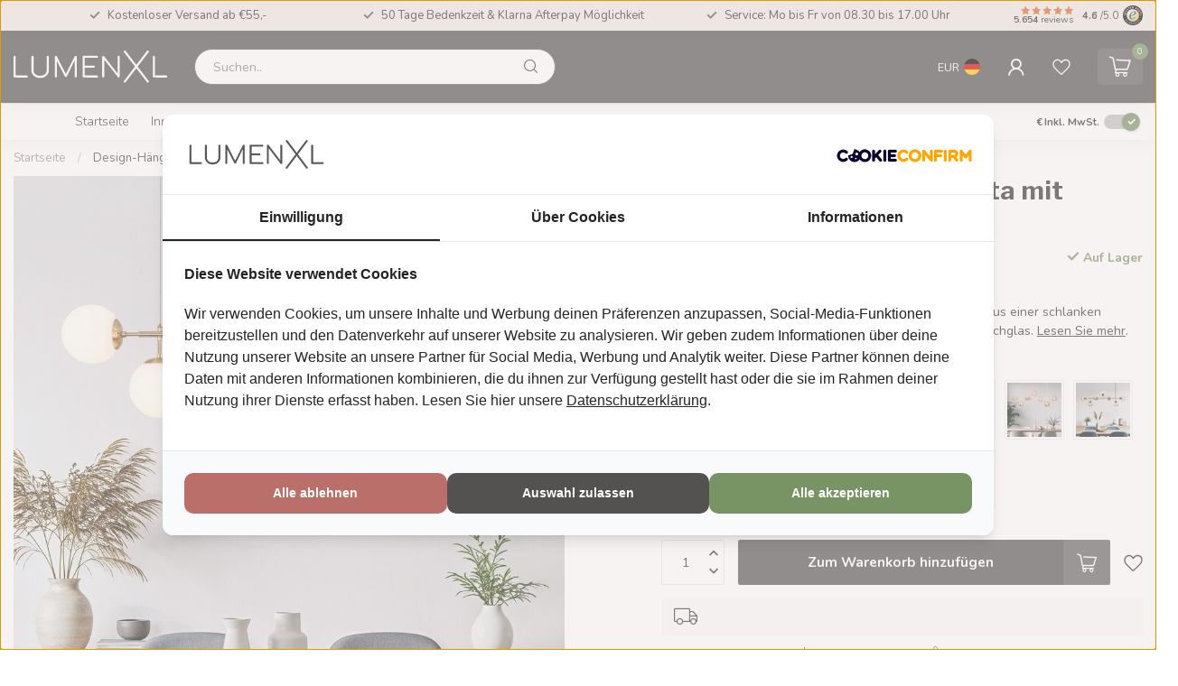

--- FILE ---
content_type: text/html;charset=utf-8
request_url: https://www.lumenxl.de/haengeleuchte-hepta-mit-milchglas-7-flammig.html
body_size: 60039
content:
<!DOCTYPE html>
<html lang="de">
  <head>
<link rel="preconnect" href="https://cdn.webshopapp.com">
<link rel="preconnect" href="https://fonts.googleapis.com">
<link rel="preconnect" href="https://fonts.gstatic.com" crossorigin>
<!--

    Theme Proxima | v1.0.0.2601202401_1_295017
    Theme designed and created by Dyvelopment - We are true e-commerce heroes!

    For custom Lightspeed eCom development or design contact us at www.dyvelopment.com

      _____                  _                                  _   
     |  __ \                | |                                | |  
     | |  | |_   ___   _____| | ___  _ __  _ __ ___   ___ _ __ | |_ 
     | |  | | | | \ \ / / _ \ |/ _ \| '_ \| '_ ` _ \ / _ \ '_ \| __|
     | |__| | |_| |\ V /  __/ | (_) | |_) | | | | | |  __/ | | | |_ 
     |_____/ \__, | \_/ \___|_|\___/| .__/|_| |_| |_|\___|_| |_|\__|
              __/ |                 | |                             
             |___/                  |_|                             
-->


<meta charset="utf-8"/>
<!-- [START] 'blocks/head.rain' -->
<!--

  (c) 2008-2026 Lightspeed Netherlands B.V.
  http://www.lightspeedhq.com
  Generated: 17-01-2026 @ 20:23:35

-->
<link rel="canonical" href="https://www.lumenxl.de/haengeleuchte-hepta-mit-milchglas-7-flammig.html"/>
<link rel="alternate" href="https://www.lumenxl.de/index.rss" type="application/rss+xml" title="Neue Produkte"/>
<meta name="robots" content="noodp,noydir"/>
<meta name="google-site-verification" content="9YOl8EupkKdxQOTjwiUq9Rd7zPYXEw8dDosHvX8IM3A"/>
<meta property="og:url" content="https://www.lumenxl.de/haengeleuchte-hepta-mit-milchglas-7-flammig.html?source=facebook"/>
<meta property="og:site_name" content="LumenXL.de"/>
<meta property="og:title" content="Design-Hängeleuchte Hepta mit Milchglas-Kugeln"/>
<meta property="og:description" content="Die Verwendung von Milchglas ist von den 70er Jahren inspiriert; in Kombination mit der Schlichtheit des Metalls verbindet sie Traditionelles mit Minimalismus. "/>
<meta property="og:image" content="https://cdn.webshopapp.com/shops/295017/files/479989653/design-haengeleuchte-hepta-mit-milchglas-kugeln.jpg"/>
<script>
<!-- Global site tag (gtag.js) - Google Ads: 611844766 -->
<script async src="https://www.googletagmanager.com/gtag/js?id=AW-611844766"></script>
<script>
    window.dataLayer = window.dataLayer || [];
    function gtag(){dataLayer.push(arguments);}
    gtag('js', new Date());

    gtag('config', 'AW-611844766');
</script>
</script>
<script>
(function(w,d,s,l,i){w[l]=w[l]||[];w[l].push({'gtm.start':
new Date().getTime(),event:'gtm.js'});var f=d.getElementsByTagName(s)[0],
j=d.createElement(s),dl=l!='dataLayer'?'&l='+l:'';j.async=true;j.src=
'https://www.googletagmanager.com/gtm.js?id='+i+dl;f.parentNode.insertBefore(j,f);
})(window,document,'script','dataLayer','GTM-T58MN8V');
</script>
<script>
/* DyApps Theme Addons config */
if( !window.dyapps ){ window.dyapps = {}; }
window.dyapps.addons = {
 "enabled": true,
 "created_at": "15-03-2024 08:08:24",
 "settings": {
    "matrix_separator": ",",
    "filterGroupSwatches": [],
    "swatchesForCustomFields": [],
    "plan": {
     "can_variant_group": true,
     "can_stockify": true,
     "can_vat_switcher": true,
     "can_age_popup": false,
     "can_custom_qty": false,
     "can_data01_colors": false
    },
    "advancedVariants": {
     "enabled": true,
     "price_in_dropdown": true,
     "stockify_in_dropdown": true,
     "disable_out_of_stock": true,
     "grid_swatches_container_selector": ".dy-collection-grid-swatch-holder",
     "grid_swatches_position": "left",
     "grid_swatches_max_colors": 4,
     "grid_swatches_enabled": true,
     "variant_status_icon": false,
     "display_type": "blocks",
     "product_swatches_size": "default",
     "live_pricing": true
    },
    "age_popup": {
     "enabled": false,
     "logo_url": "",
     "image_footer_url": "",
     "text": {
                 
        "de": {
         "content": "<h3>Confirm your age<\/h3><p>You must be over the age of 18 to enter this website.<\/p>",
         "content_no": "<h3>Sorry!<\/h3><p>Unfortunately you cannot access this website.<\/p>",
         "button_yes": "I am 18 years or older",
         "button_no": "I am under 18",
        }        }
    },
    "stockify": {
     "enabled": false,
     "stock_trigger_type": "outofstock",
     "optin_policy": false,
     "api": "https://my.dyapps.io/api/public/52a959b9d3/stockify/subscribe",
     "text": {
                 
        "de": {
         "email_placeholder": "Your email address",
         "button_trigger": "Notify me when back in stock",
         "button_submit": "Keep me updated!",
         "title": "Leave your email address",
         "desc": "Unfortunately this item is out of stock right now. Leave your email address below and we'll send you an email when the item is available again.",
         "bottom_text": "We use your data to send this email. Read more in our <a href=\"\/service\/privacy-policy\/\" target=\"_blank\">privacy policy<\/a>."
        }        }
    },
    "categoryBanners": {
     "enabled": true,
     "mobile_breakpoint": "576px",
     "category_banner": [],
     "banners": {
             }
    }
 },
 "swatches": {
 "default": {"is_default": true, "type": "multi", "values": {"background-size": "10px 10px", "background-position": "0 0, 0 5px, 5px -5px, -5px 0px", "background-image": "linear-gradient(45deg, rgba(100,100,100,0.3) 25%, transparent 25%),  linear-gradient(-45deg, rgba(100,100,100,0.3) 25%, transparent 25%),  linear-gradient(45deg, transparent 75%, rgba(100,100,100,0.3) 75%),  linear-gradient(-45deg, transparent 75%, rgba(100,100,100,0.3) 75%)"}} ,   }
};
</script>
<!--[if lt IE 9]>
<script src="https://cdn.webshopapp.com/assets/html5shiv.js?2025-02-20"></script>
<![endif]-->
<!-- [END] 'blocks/head.rain' -->

<title>Design-Hängeleuchte Hepta mit Milchglas-Kugeln - LumenXL.de</title>

<meta name="dyapps-addons-enabled" content="true">
<meta name="dyapps-addons-version" content="2022081001">
<meta name="dyapps-theme-name" content="Proxima">
<meta name="dyapps-theme-editor" content="true">

<meta name="description" content="Die Verwendung von Milchglas ist von den 70er Jahren inspiriert; in Kombination mit der Schlichtheit des Metalls verbindet sie Traditionelles mit Minimalismus. " />
<meta name="keywords" content="modern, minimalistisch, Hängeleuchte, milchig weiß, Glaskolben, 70er Jahre, Milchglas" />

<meta http-equiv="X-UA-Compatible" content="IE=edge">
<meta name="viewport" content="width=device-width, initial-scale=1">

<link rel="shortcut icon" href="https://cdn.webshopapp.com/shops/295017/themes/184297/v/2681356/assets/favicon.ico?20250729122743" type="image/x-icon" />
<link rel="preload" as="image" href="https://cdn.webshopapp.com/shops/354940/files/479471790/logo-lumenxl-small-white-2.svg">


	<link rel="preload" as="image" href="https://cdn.webshopapp.com/shops/295017/files/479989653/945x945x2/design-haengeleuchte-hepta-mit-milchglas-kugeln.jpg">

<script src="https://cdn.webshopapp.com/shops/295017/themes/184297/assets/jquery-1-12-4-min.js?20260105095331" defer></script>
<script>if(navigator.userAgent.indexOf("MSIE ") > -1 || navigator.userAgent.indexOf("Trident/") > -1) { document.write('<script src="https://cdn.webshopapp.com/shops/295017/themes/184297/assets/intersection-observer-polyfill.js?20260105095331">\x3C/script>') }</script>

<style>/*!
 * Bootstrap Reboot v4.6.1 (https://getbootstrap.com/)
 * Copyright 2011-2021 The Bootstrap Authors
 * Copyright 2011-2021 Twitter, Inc.
 * Licensed under MIT (https://github.com/twbs/bootstrap/blob/main/LICENSE)
 * Forked from Normalize.css, licensed MIT (https://github.com/necolas/normalize.css/blob/master/LICENSE.md)
 */*,*::before,*::after{box-sizing:border-box}html{font-family:sans-serif;line-height:1.15;-webkit-text-size-adjust:100%;-webkit-tap-highlight-color:rgba(0,0,0,0)}article,aside,figcaption,figure,footer,header,hgroup,main,nav,section{display:block}body{margin:0;font-family:-apple-system,BlinkMacSystemFont,"Segoe UI",Roboto,"Helvetica Neue",Arial,"Noto Sans","Liberation Sans",sans-serif,"Apple Color Emoji","Segoe UI Emoji","Segoe UI Symbol","Noto Color Emoji";font-size:1rem;font-weight:400;line-height:1.42857143;color:#212529;text-align:left;background-color:#fff}[tabindex="-1"]:focus:not(:focus-visible){outline:0 !important}hr{box-sizing:content-box;height:0;overflow:visible}h1,h2,h3,h4,h5,h6{margin-top:0;margin-bottom:.5rem}p{margin-top:0;margin-bottom:1rem}abbr[title],abbr[data-original-title]{text-decoration:underline;text-decoration:underline dotted;cursor:help;border-bottom:0;text-decoration-skip-ink:none}address{margin-bottom:1rem;font-style:normal;line-height:inherit}ol,ul,dl{margin-top:0;margin-bottom:1rem}ol ol,ul ul,ol ul,ul ol{margin-bottom:0}dt{font-weight:700}dd{margin-bottom:.5rem;margin-left:0}blockquote{margin:0 0 1rem}b,strong{font-weight:bolder}small{font-size:80%}sub,sup{position:relative;font-size:75%;line-height:0;vertical-align:baseline}sub{bottom:-0.25em}sup{top:-0.5em}a{color:#007bff;text-decoration:none;background-color:transparent}a:hover{color:#0056b3;text-decoration:underline}a:not([href]):not([class]){color:inherit;text-decoration:none}a:not([href]):not([class]):hover{color:inherit;text-decoration:none}pre,code,kbd,samp{font-family:SFMono-Regular,Menlo,Monaco,Consolas,"Liberation Mono","Courier New",monospace;font-size:1em}pre{margin-top:0;margin-bottom:1rem;overflow:auto;-ms-overflow-style:scrollbar}figure{margin:0 0 1rem}img{vertical-align:middle;border-style:none}svg{overflow:hidden;vertical-align:middle}table{border-collapse:collapse}caption{padding-top:.75rem;padding-bottom:.75rem;color:#6c757d;text-align:left;caption-side:bottom}th{text-align:inherit;text-align:-webkit-match-parent}label{display:inline-block;margin-bottom:.5rem}button{border-radius:0}button:focus:not(:focus-visible){outline:0}input,button,select,optgroup,textarea{margin:0;font-family:inherit;font-size:inherit;line-height:inherit}button,input{overflow:visible}button,select{text-transform:none}[role=button]{cursor:pointer}select{word-wrap:normal}button,[type=button],[type=reset],[type=submit]{-webkit-appearance:button}button:not(:disabled),[type=button]:not(:disabled),[type=reset]:not(:disabled),[type=submit]:not(:disabled){cursor:pointer}button::-moz-focus-inner,[type=button]::-moz-focus-inner,[type=reset]::-moz-focus-inner,[type=submit]::-moz-focus-inner{padding:0;border-style:none}input[type=radio],input[type=checkbox]{box-sizing:border-box;padding:0}textarea{overflow:auto;resize:vertical}fieldset{min-width:0;padding:0;margin:0;border:0}legend{display:block;width:100%;max-width:100%;padding:0;margin-bottom:.5rem;font-size:1.5rem;line-height:inherit;color:inherit;white-space:normal}progress{vertical-align:baseline}[type=number]::-webkit-inner-spin-button,[type=number]::-webkit-outer-spin-button{height:auto}[type=search]{outline-offset:-2px;-webkit-appearance:none}[type=search]::-webkit-search-decoration{-webkit-appearance:none}::-webkit-file-upload-button{font:inherit;-webkit-appearance:button}output{display:inline-block}summary{display:list-item;cursor:pointer}template{display:none}[hidden]{display:none !important}/*!
 * Bootstrap Grid v4.6.1 (https://getbootstrap.com/)
 * Copyright 2011-2021 The Bootstrap Authors
 * Copyright 2011-2021 Twitter, Inc.
 * Licensed under MIT (https://github.com/twbs/bootstrap/blob/main/LICENSE)
 */html{box-sizing:border-box;-ms-overflow-style:scrollbar}*,*::before,*::after{box-sizing:inherit}.container,.container-fluid,.container-xl,.container-lg,.container-md,.container-sm{width:100%;padding-right:15px;padding-left:15px;margin-right:auto;margin-left:auto}@media(min-width: 576px){.container-sm,.container{max-width:540px}}@media(min-width: 768px){.container-md,.container-sm,.container{max-width:720px}}@media(min-width: 992px){.container-lg,.container-md,.container-sm,.container{max-width:960px}}@media(min-width: 1200px){.container-xl,.container-lg,.container-md,.container-sm,.container{max-width:1140px}}.row{display:flex;flex-wrap:wrap;margin-right:-15px;margin-left:-15px}.no-gutters{margin-right:0;margin-left:0}.no-gutters>.col,.no-gutters>[class*=col-]{padding-right:0;padding-left:0}.col-xl,.col-xl-auto,.col-xl-12,.col-xl-11,.col-xl-10,.col-xl-9,.col-xl-8,.col-xl-7,.col-xl-6,.col-xl-5,.col-xl-4,.col-xl-3,.col-xl-2,.col-xl-1,.col-lg,.col-lg-auto,.col-lg-12,.col-lg-11,.col-lg-10,.col-lg-9,.col-lg-8,.col-lg-7,.col-lg-6,.col-lg-5,.col-lg-4,.col-lg-3,.col-lg-2,.col-lg-1,.col-md,.col-md-auto,.col-md-12,.col-md-11,.col-md-10,.col-md-9,.col-md-8,.col-md-7,.col-md-6,.col-md-5,.col-md-4,.col-md-3,.col-md-2,.col-md-1,.col-sm,.col-sm-auto,.col-sm-12,.col-sm-11,.col-sm-10,.col-sm-9,.col-sm-8,.col-sm-7,.col-sm-6,.col-sm-5,.col-sm-4,.col-sm-3,.col-sm-2,.col-sm-1,.col,.col-auto,.col-12,.col-11,.col-10,.col-9,.col-8,.col-7,.col-6,.col-5,.col-4,.col-3,.col-2,.col-1{position:relative;width:100%;padding-right:15px;padding-left:15px}.col{flex-basis:0;flex-grow:1;max-width:100%}.row-cols-1>*{flex:0 0 100%;max-width:100%}.row-cols-2>*{flex:0 0 50%;max-width:50%}.row-cols-3>*{flex:0 0 33.3333333333%;max-width:33.3333333333%}.row-cols-4>*{flex:0 0 25%;max-width:25%}.row-cols-5>*{flex:0 0 20%;max-width:20%}.row-cols-6>*{flex:0 0 16.6666666667%;max-width:16.6666666667%}.col-auto{flex:0 0 auto;width:auto;max-width:100%}.col-1{flex:0 0 8.33333333%;max-width:8.33333333%}.col-2{flex:0 0 16.66666667%;max-width:16.66666667%}.col-3{flex:0 0 25%;max-width:25%}.col-4{flex:0 0 33.33333333%;max-width:33.33333333%}.col-5{flex:0 0 41.66666667%;max-width:41.66666667%}.col-6{flex:0 0 50%;max-width:50%}.col-7{flex:0 0 58.33333333%;max-width:58.33333333%}.col-8{flex:0 0 66.66666667%;max-width:66.66666667%}.col-9{flex:0 0 75%;max-width:75%}.col-10{flex:0 0 83.33333333%;max-width:83.33333333%}.col-11{flex:0 0 91.66666667%;max-width:91.66666667%}.col-12{flex:0 0 100%;max-width:100%}.order-first{order:-1}.order-last{order:13}.order-0{order:0}.order-1{order:1}.order-2{order:2}.order-3{order:3}.order-4{order:4}.order-5{order:5}.order-6{order:6}.order-7{order:7}.order-8{order:8}.order-9{order:9}.order-10{order:10}.order-11{order:11}.order-12{order:12}.offset-1{margin-left:8.33333333%}.offset-2{margin-left:16.66666667%}.offset-3{margin-left:25%}.offset-4{margin-left:33.33333333%}.offset-5{margin-left:41.66666667%}.offset-6{margin-left:50%}.offset-7{margin-left:58.33333333%}.offset-8{margin-left:66.66666667%}.offset-9{margin-left:75%}.offset-10{margin-left:83.33333333%}.offset-11{margin-left:91.66666667%}@media(min-width: 576px){.col-sm{flex-basis:0;flex-grow:1;max-width:100%}.row-cols-sm-1>*{flex:0 0 100%;max-width:100%}.row-cols-sm-2>*{flex:0 0 50%;max-width:50%}.row-cols-sm-3>*{flex:0 0 33.3333333333%;max-width:33.3333333333%}.row-cols-sm-4>*{flex:0 0 25%;max-width:25%}.row-cols-sm-5>*{flex:0 0 20%;max-width:20%}.row-cols-sm-6>*{flex:0 0 16.6666666667%;max-width:16.6666666667%}.col-sm-auto{flex:0 0 auto;width:auto;max-width:100%}.col-sm-1{flex:0 0 8.33333333%;max-width:8.33333333%}.col-sm-2{flex:0 0 16.66666667%;max-width:16.66666667%}.col-sm-3{flex:0 0 25%;max-width:25%}.col-sm-4{flex:0 0 33.33333333%;max-width:33.33333333%}.col-sm-5{flex:0 0 41.66666667%;max-width:41.66666667%}.col-sm-6{flex:0 0 50%;max-width:50%}.col-sm-7{flex:0 0 58.33333333%;max-width:58.33333333%}.col-sm-8{flex:0 0 66.66666667%;max-width:66.66666667%}.col-sm-9{flex:0 0 75%;max-width:75%}.col-sm-10{flex:0 0 83.33333333%;max-width:83.33333333%}.col-sm-11{flex:0 0 91.66666667%;max-width:91.66666667%}.col-sm-12{flex:0 0 100%;max-width:100%}.order-sm-first{order:-1}.order-sm-last{order:13}.order-sm-0{order:0}.order-sm-1{order:1}.order-sm-2{order:2}.order-sm-3{order:3}.order-sm-4{order:4}.order-sm-5{order:5}.order-sm-6{order:6}.order-sm-7{order:7}.order-sm-8{order:8}.order-sm-9{order:9}.order-sm-10{order:10}.order-sm-11{order:11}.order-sm-12{order:12}.offset-sm-0{margin-left:0}.offset-sm-1{margin-left:8.33333333%}.offset-sm-2{margin-left:16.66666667%}.offset-sm-3{margin-left:25%}.offset-sm-4{margin-left:33.33333333%}.offset-sm-5{margin-left:41.66666667%}.offset-sm-6{margin-left:50%}.offset-sm-7{margin-left:58.33333333%}.offset-sm-8{margin-left:66.66666667%}.offset-sm-9{margin-left:75%}.offset-sm-10{margin-left:83.33333333%}.offset-sm-11{margin-left:91.66666667%}}@media(min-width: 768px){.col-md{flex-basis:0;flex-grow:1;max-width:100%}.row-cols-md-1>*{flex:0 0 100%;max-width:100%}.row-cols-md-2>*{flex:0 0 50%;max-width:50%}.row-cols-md-3>*{flex:0 0 33.3333333333%;max-width:33.3333333333%}.row-cols-md-4>*{flex:0 0 25%;max-width:25%}.row-cols-md-5>*{flex:0 0 20%;max-width:20%}.row-cols-md-6>*{flex:0 0 16.6666666667%;max-width:16.6666666667%}.col-md-auto{flex:0 0 auto;width:auto;max-width:100%}.col-md-1{flex:0 0 8.33333333%;max-width:8.33333333%}.col-md-2{flex:0 0 16.66666667%;max-width:16.66666667%}.col-md-3{flex:0 0 25%;max-width:25%}.col-md-4{flex:0 0 33.33333333%;max-width:33.33333333%}.col-md-5{flex:0 0 41.66666667%;max-width:41.66666667%}.col-md-6{flex:0 0 50%;max-width:50%}.col-md-7{flex:0 0 58.33333333%;max-width:58.33333333%}.col-md-8{flex:0 0 66.66666667%;max-width:66.66666667%}.col-md-9{flex:0 0 75%;max-width:75%}.col-md-10{flex:0 0 83.33333333%;max-width:83.33333333%}.col-md-11{flex:0 0 91.66666667%;max-width:91.66666667%}.col-md-12{flex:0 0 100%;max-width:100%}.order-md-first{order:-1}.order-md-last{order:13}.order-md-0{order:0}.order-md-1{order:1}.order-md-2{order:2}.order-md-3{order:3}.order-md-4{order:4}.order-md-5{order:5}.order-md-6{order:6}.order-md-7{order:7}.order-md-8{order:8}.order-md-9{order:9}.order-md-10{order:10}.order-md-11{order:11}.order-md-12{order:12}.offset-md-0{margin-left:0}.offset-md-1{margin-left:8.33333333%}.offset-md-2{margin-left:16.66666667%}.offset-md-3{margin-left:25%}.offset-md-4{margin-left:33.33333333%}.offset-md-5{margin-left:41.66666667%}.offset-md-6{margin-left:50%}.offset-md-7{margin-left:58.33333333%}.offset-md-8{margin-left:66.66666667%}.offset-md-9{margin-left:75%}.offset-md-10{margin-left:83.33333333%}.offset-md-11{margin-left:91.66666667%}}@media(min-width: 992px){.col-lg{flex-basis:0;flex-grow:1;max-width:100%}.row-cols-lg-1>*{flex:0 0 100%;max-width:100%}.row-cols-lg-2>*{flex:0 0 50%;max-width:50%}.row-cols-lg-3>*{flex:0 0 33.3333333333%;max-width:33.3333333333%}.row-cols-lg-4>*{flex:0 0 25%;max-width:25%}.row-cols-lg-5>*{flex:0 0 20%;max-width:20%}.row-cols-lg-6>*{flex:0 0 16.6666666667%;max-width:16.6666666667%}.col-lg-auto{flex:0 0 auto;width:auto;max-width:100%}.col-lg-1{flex:0 0 8.33333333%;max-width:8.33333333%}.col-lg-2{flex:0 0 16.66666667%;max-width:16.66666667%}.col-lg-3{flex:0 0 25%;max-width:25%}.col-lg-4{flex:0 0 33.33333333%;max-width:33.33333333%}.col-lg-5{flex:0 0 41.66666667%;max-width:41.66666667%}.col-lg-6{flex:0 0 50%;max-width:50%}.col-lg-7{flex:0 0 58.33333333%;max-width:58.33333333%}.col-lg-8{flex:0 0 66.66666667%;max-width:66.66666667%}.col-lg-9{flex:0 0 75%;max-width:75%}.col-lg-10{flex:0 0 83.33333333%;max-width:83.33333333%}.col-lg-11{flex:0 0 91.66666667%;max-width:91.66666667%}.col-lg-12{flex:0 0 100%;max-width:100%}.order-lg-first{order:-1}.order-lg-last{order:13}.order-lg-0{order:0}.order-lg-1{order:1}.order-lg-2{order:2}.order-lg-3{order:3}.order-lg-4{order:4}.order-lg-5{order:5}.order-lg-6{order:6}.order-lg-7{order:7}.order-lg-8{order:8}.order-lg-9{order:9}.order-lg-10{order:10}.order-lg-11{order:11}.order-lg-12{order:12}.offset-lg-0{margin-left:0}.offset-lg-1{margin-left:8.33333333%}.offset-lg-2{margin-left:16.66666667%}.offset-lg-3{margin-left:25%}.offset-lg-4{margin-left:33.33333333%}.offset-lg-5{margin-left:41.66666667%}.offset-lg-6{margin-left:50%}.offset-lg-7{margin-left:58.33333333%}.offset-lg-8{margin-left:66.66666667%}.offset-lg-9{margin-left:75%}.offset-lg-10{margin-left:83.33333333%}.offset-lg-11{margin-left:91.66666667%}}@media(min-width: 1200px){.col-xl{flex-basis:0;flex-grow:1;max-width:100%}.row-cols-xl-1>*{flex:0 0 100%;max-width:100%}.row-cols-xl-2>*{flex:0 0 50%;max-width:50%}.row-cols-xl-3>*{flex:0 0 33.3333333333%;max-width:33.3333333333%}.row-cols-xl-4>*{flex:0 0 25%;max-width:25%}.row-cols-xl-5>*{flex:0 0 20%;max-width:20%}.row-cols-xl-6>*{flex:0 0 16.6666666667%;max-width:16.6666666667%}.col-xl-auto{flex:0 0 auto;width:auto;max-width:100%}.col-xl-1{flex:0 0 8.33333333%;max-width:8.33333333%}.col-xl-2{flex:0 0 16.66666667%;max-width:16.66666667%}.col-xl-3{flex:0 0 25%;max-width:25%}.col-xl-4{flex:0 0 33.33333333%;max-width:33.33333333%}.col-xl-5{flex:0 0 41.66666667%;max-width:41.66666667%}.col-xl-6{flex:0 0 50%;max-width:50%}.col-xl-7{flex:0 0 58.33333333%;max-width:58.33333333%}.col-xl-8{flex:0 0 66.66666667%;max-width:66.66666667%}.col-xl-9{flex:0 0 75%;max-width:75%}.col-xl-10{flex:0 0 83.33333333%;max-width:83.33333333%}.col-xl-11{flex:0 0 91.66666667%;max-width:91.66666667%}.col-xl-12{flex:0 0 100%;max-width:100%}.order-xl-first{order:-1}.order-xl-last{order:13}.order-xl-0{order:0}.order-xl-1{order:1}.order-xl-2{order:2}.order-xl-3{order:3}.order-xl-4{order:4}.order-xl-5{order:5}.order-xl-6{order:6}.order-xl-7{order:7}.order-xl-8{order:8}.order-xl-9{order:9}.order-xl-10{order:10}.order-xl-11{order:11}.order-xl-12{order:12}.offset-xl-0{margin-left:0}.offset-xl-1{margin-left:8.33333333%}.offset-xl-2{margin-left:16.66666667%}.offset-xl-3{margin-left:25%}.offset-xl-4{margin-left:33.33333333%}.offset-xl-5{margin-left:41.66666667%}.offset-xl-6{margin-left:50%}.offset-xl-7{margin-left:58.33333333%}.offset-xl-8{margin-left:66.66666667%}.offset-xl-9{margin-left:75%}.offset-xl-10{margin-left:83.33333333%}.offset-xl-11{margin-left:91.66666667%}}.d-none{display:none !important}.d-inline{display:inline !important}.d-inline-block{display:inline-block !important}.d-block{display:block !important}.d-table{display:table !important}.d-table-row{display:table-row !important}.d-table-cell{display:table-cell !important}.d-flex{display:flex !important}.d-inline-flex{display:inline-flex !important}@media(min-width: 576px){.d-sm-none{display:none !important}.d-sm-inline{display:inline !important}.d-sm-inline-block{display:inline-block !important}.d-sm-block{display:block !important}.d-sm-table{display:table !important}.d-sm-table-row{display:table-row !important}.d-sm-table-cell{display:table-cell !important}.d-sm-flex{display:flex !important}.d-sm-inline-flex{display:inline-flex !important}}@media(min-width: 768px){.d-md-none{display:none !important}.d-md-inline{display:inline !important}.d-md-inline-block{display:inline-block !important}.d-md-block{display:block !important}.d-md-table{display:table !important}.d-md-table-row{display:table-row !important}.d-md-table-cell{display:table-cell !important}.d-md-flex{display:flex !important}.d-md-inline-flex{display:inline-flex !important}}@media(min-width: 992px){.d-lg-none{display:none !important}.d-lg-inline{display:inline !important}.d-lg-inline-block{display:inline-block !important}.d-lg-block{display:block !important}.d-lg-table{display:table !important}.d-lg-table-row{display:table-row !important}.d-lg-table-cell{display:table-cell !important}.d-lg-flex{display:flex !important}.d-lg-inline-flex{display:inline-flex !important}}@media(min-width: 1200px){.d-xl-none{display:none !important}.d-xl-inline{display:inline !important}.d-xl-inline-block{display:inline-block !important}.d-xl-block{display:block !important}.d-xl-table{display:table !important}.d-xl-table-row{display:table-row !important}.d-xl-table-cell{display:table-cell !important}.d-xl-flex{display:flex !important}.d-xl-inline-flex{display:inline-flex !important}}@media print{.d-print-none{display:none !important}.d-print-inline{display:inline !important}.d-print-inline-block{display:inline-block !important}.d-print-block{display:block !important}.d-print-table{display:table !important}.d-print-table-row{display:table-row !important}.d-print-table-cell{display:table-cell !important}.d-print-flex{display:flex !important}.d-print-inline-flex{display:inline-flex !important}}.flex-row{flex-direction:row !important}.flex-column{flex-direction:column !important}.flex-row-reverse{flex-direction:row-reverse !important}.flex-column-reverse{flex-direction:column-reverse !important}.flex-wrap{flex-wrap:wrap !important}.flex-nowrap{flex-wrap:nowrap !important}.flex-wrap-reverse{flex-wrap:wrap-reverse !important}.flex-fill{flex:1 1 auto !important}.flex-grow-0{flex-grow:0 !important}.flex-grow-1{flex-grow:1 !important}.flex-shrink-0{flex-shrink:0 !important}.flex-shrink-1{flex-shrink:1 !important}.justify-content-start{justify-content:flex-start !important}.justify-content-end{justify-content:flex-end !important}.justify-content-center{justify-content:center !important}.justify-content-between{justify-content:space-between !important}.justify-content-around{justify-content:space-around !important}.align-items-start{align-items:flex-start !important}.align-items-end{align-items:flex-end !important}.align-items-center{align-items:center !important}.align-items-baseline{align-items:baseline !important}.align-items-stretch{align-items:stretch !important}.align-content-start{align-content:flex-start !important}.align-content-end{align-content:flex-end !important}.align-content-center{align-content:center !important}.align-content-between{align-content:space-between !important}.align-content-around{align-content:space-around !important}.align-content-stretch{align-content:stretch !important}.align-self-auto{align-self:auto !important}.align-self-start{align-self:flex-start !important}.align-self-end{align-self:flex-end !important}.align-self-center{align-self:center !important}.align-self-baseline{align-self:baseline !important}.align-self-stretch{align-self:stretch !important}@media(min-width: 576px){.flex-sm-row{flex-direction:row !important}.flex-sm-column{flex-direction:column !important}.flex-sm-row-reverse{flex-direction:row-reverse !important}.flex-sm-column-reverse{flex-direction:column-reverse !important}.flex-sm-wrap{flex-wrap:wrap !important}.flex-sm-nowrap{flex-wrap:nowrap !important}.flex-sm-wrap-reverse{flex-wrap:wrap-reverse !important}.flex-sm-fill{flex:1 1 auto !important}.flex-sm-grow-0{flex-grow:0 !important}.flex-sm-grow-1{flex-grow:1 !important}.flex-sm-shrink-0{flex-shrink:0 !important}.flex-sm-shrink-1{flex-shrink:1 !important}.justify-content-sm-start{justify-content:flex-start !important}.justify-content-sm-end{justify-content:flex-end !important}.justify-content-sm-center{justify-content:center !important}.justify-content-sm-between{justify-content:space-between !important}.justify-content-sm-around{justify-content:space-around !important}.align-items-sm-start{align-items:flex-start !important}.align-items-sm-end{align-items:flex-end !important}.align-items-sm-center{align-items:center !important}.align-items-sm-baseline{align-items:baseline !important}.align-items-sm-stretch{align-items:stretch !important}.align-content-sm-start{align-content:flex-start !important}.align-content-sm-end{align-content:flex-end !important}.align-content-sm-center{align-content:center !important}.align-content-sm-between{align-content:space-between !important}.align-content-sm-around{align-content:space-around !important}.align-content-sm-stretch{align-content:stretch !important}.align-self-sm-auto{align-self:auto !important}.align-self-sm-start{align-self:flex-start !important}.align-self-sm-end{align-self:flex-end !important}.align-self-sm-center{align-self:center !important}.align-self-sm-baseline{align-self:baseline !important}.align-self-sm-stretch{align-self:stretch !important}}@media(min-width: 768px){.flex-md-row{flex-direction:row !important}.flex-md-column{flex-direction:column !important}.flex-md-row-reverse{flex-direction:row-reverse !important}.flex-md-column-reverse{flex-direction:column-reverse !important}.flex-md-wrap{flex-wrap:wrap !important}.flex-md-nowrap{flex-wrap:nowrap !important}.flex-md-wrap-reverse{flex-wrap:wrap-reverse !important}.flex-md-fill{flex:1 1 auto !important}.flex-md-grow-0{flex-grow:0 !important}.flex-md-grow-1{flex-grow:1 !important}.flex-md-shrink-0{flex-shrink:0 !important}.flex-md-shrink-1{flex-shrink:1 !important}.justify-content-md-start{justify-content:flex-start !important}.justify-content-md-end{justify-content:flex-end !important}.justify-content-md-center{justify-content:center !important}.justify-content-md-between{justify-content:space-between !important}.justify-content-md-around{justify-content:space-around !important}.align-items-md-start{align-items:flex-start !important}.align-items-md-end{align-items:flex-end !important}.align-items-md-center{align-items:center !important}.align-items-md-baseline{align-items:baseline !important}.align-items-md-stretch{align-items:stretch !important}.align-content-md-start{align-content:flex-start !important}.align-content-md-end{align-content:flex-end !important}.align-content-md-center{align-content:center !important}.align-content-md-between{align-content:space-between !important}.align-content-md-around{align-content:space-around !important}.align-content-md-stretch{align-content:stretch !important}.align-self-md-auto{align-self:auto !important}.align-self-md-start{align-self:flex-start !important}.align-self-md-end{align-self:flex-end !important}.align-self-md-center{align-self:center !important}.align-self-md-baseline{align-self:baseline !important}.align-self-md-stretch{align-self:stretch !important}}@media(min-width: 992px){.flex-lg-row{flex-direction:row !important}.flex-lg-column{flex-direction:column !important}.flex-lg-row-reverse{flex-direction:row-reverse !important}.flex-lg-column-reverse{flex-direction:column-reverse !important}.flex-lg-wrap{flex-wrap:wrap !important}.flex-lg-nowrap{flex-wrap:nowrap !important}.flex-lg-wrap-reverse{flex-wrap:wrap-reverse !important}.flex-lg-fill{flex:1 1 auto !important}.flex-lg-grow-0{flex-grow:0 !important}.flex-lg-grow-1{flex-grow:1 !important}.flex-lg-shrink-0{flex-shrink:0 !important}.flex-lg-shrink-1{flex-shrink:1 !important}.justify-content-lg-start{justify-content:flex-start !important}.justify-content-lg-end{justify-content:flex-end !important}.justify-content-lg-center{justify-content:center !important}.justify-content-lg-between{justify-content:space-between !important}.justify-content-lg-around{justify-content:space-around !important}.align-items-lg-start{align-items:flex-start !important}.align-items-lg-end{align-items:flex-end !important}.align-items-lg-center{align-items:center !important}.align-items-lg-baseline{align-items:baseline !important}.align-items-lg-stretch{align-items:stretch !important}.align-content-lg-start{align-content:flex-start !important}.align-content-lg-end{align-content:flex-end !important}.align-content-lg-center{align-content:center !important}.align-content-lg-between{align-content:space-between !important}.align-content-lg-around{align-content:space-around !important}.align-content-lg-stretch{align-content:stretch !important}.align-self-lg-auto{align-self:auto !important}.align-self-lg-start{align-self:flex-start !important}.align-self-lg-end{align-self:flex-end !important}.align-self-lg-center{align-self:center !important}.align-self-lg-baseline{align-self:baseline !important}.align-self-lg-stretch{align-self:stretch !important}}@media(min-width: 1200px){.flex-xl-row{flex-direction:row !important}.flex-xl-column{flex-direction:column !important}.flex-xl-row-reverse{flex-direction:row-reverse !important}.flex-xl-column-reverse{flex-direction:column-reverse !important}.flex-xl-wrap{flex-wrap:wrap !important}.flex-xl-nowrap{flex-wrap:nowrap !important}.flex-xl-wrap-reverse{flex-wrap:wrap-reverse !important}.flex-xl-fill{flex:1 1 auto !important}.flex-xl-grow-0{flex-grow:0 !important}.flex-xl-grow-1{flex-grow:1 !important}.flex-xl-shrink-0{flex-shrink:0 !important}.flex-xl-shrink-1{flex-shrink:1 !important}.justify-content-xl-start{justify-content:flex-start !important}.justify-content-xl-end{justify-content:flex-end !important}.justify-content-xl-center{justify-content:center !important}.justify-content-xl-between{justify-content:space-between !important}.justify-content-xl-around{justify-content:space-around !important}.align-items-xl-start{align-items:flex-start !important}.align-items-xl-end{align-items:flex-end !important}.align-items-xl-center{align-items:center !important}.align-items-xl-baseline{align-items:baseline !important}.align-items-xl-stretch{align-items:stretch !important}.align-content-xl-start{align-content:flex-start !important}.align-content-xl-end{align-content:flex-end !important}.align-content-xl-center{align-content:center !important}.align-content-xl-between{align-content:space-between !important}.align-content-xl-around{align-content:space-around !important}.align-content-xl-stretch{align-content:stretch !important}.align-self-xl-auto{align-self:auto !important}.align-self-xl-start{align-self:flex-start !important}.align-self-xl-end{align-self:flex-end !important}.align-self-xl-center{align-self:center !important}.align-self-xl-baseline{align-self:baseline !important}.align-self-xl-stretch{align-self:stretch !important}}.m-0{margin:0 !important}.mt-0,.my-0{margin-top:0 !important}.mr-0,.mx-0{margin-right:0 !important}.mb-0,.my-0{margin-bottom:0 !important}.ml-0,.mx-0{margin-left:0 !important}.m-1{margin:5px !important}.mt-1,.my-1{margin-top:5px !important}.mr-1,.mx-1{margin-right:5px !important}.mb-1,.my-1{margin-bottom:5px !important}.ml-1,.mx-1{margin-left:5px !important}.m-2{margin:10px !important}.mt-2,.my-2{margin-top:10px !important}.mr-2,.mx-2{margin-right:10px !important}.mb-2,.my-2{margin-bottom:10px !important}.ml-2,.mx-2{margin-left:10px !important}.m-3{margin:15px !important}.mt-3,.my-3{margin-top:15px !important}.mr-3,.mx-3{margin-right:15px !important}.mb-3,.my-3{margin-bottom:15px !important}.ml-3,.mx-3{margin-left:15px !important}.m-4{margin:30px !important}.mt-4,.my-4{margin-top:30px !important}.mr-4,.mx-4{margin-right:30px !important}.mb-4,.my-4{margin-bottom:30px !important}.ml-4,.mx-4{margin-left:30px !important}.m-5{margin:50px !important}.mt-5,.my-5{margin-top:50px !important}.mr-5,.mx-5{margin-right:50px !important}.mb-5,.my-5{margin-bottom:50px !important}.ml-5,.mx-5{margin-left:50px !important}.m-6{margin:80px !important}.mt-6,.my-6{margin-top:80px !important}.mr-6,.mx-6{margin-right:80px !important}.mb-6,.my-6{margin-bottom:80px !important}.ml-6,.mx-6{margin-left:80px !important}.p-0{padding:0 !important}.pt-0,.py-0{padding-top:0 !important}.pr-0,.px-0{padding-right:0 !important}.pb-0,.py-0{padding-bottom:0 !important}.pl-0,.px-0{padding-left:0 !important}.p-1{padding:5px !important}.pt-1,.py-1{padding-top:5px !important}.pr-1,.px-1{padding-right:5px !important}.pb-1,.py-1{padding-bottom:5px !important}.pl-1,.px-1{padding-left:5px !important}.p-2{padding:10px !important}.pt-2,.py-2{padding-top:10px !important}.pr-2,.px-2{padding-right:10px !important}.pb-2,.py-2{padding-bottom:10px !important}.pl-2,.px-2{padding-left:10px !important}.p-3{padding:15px !important}.pt-3,.py-3{padding-top:15px !important}.pr-3,.px-3{padding-right:15px !important}.pb-3,.py-3{padding-bottom:15px !important}.pl-3,.px-3{padding-left:15px !important}.p-4{padding:30px !important}.pt-4,.py-4{padding-top:30px !important}.pr-4,.px-4{padding-right:30px !important}.pb-4,.py-4{padding-bottom:30px !important}.pl-4,.px-4{padding-left:30px !important}.p-5{padding:50px !important}.pt-5,.py-5{padding-top:50px !important}.pr-5,.px-5{padding-right:50px !important}.pb-5,.py-5{padding-bottom:50px !important}.pl-5,.px-5{padding-left:50px !important}.p-6{padding:80px !important}.pt-6,.py-6{padding-top:80px !important}.pr-6,.px-6{padding-right:80px !important}.pb-6,.py-6{padding-bottom:80px !important}.pl-6,.px-6{padding-left:80px !important}.m-n1{margin:-5px !important}.mt-n1,.my-n1{margin-top:-5px !important}.mr-n1,.mx-n1{margin-right:-5px !important}.mb-n1,.my-n1{margin-bottom:-5px !important}.ml-n1,.mx-n1{margin-left:-5px !important}.m-n2{margin:-10px !important}.mt-n2,.my-n2{margin-top:-10px !important}.mr-n2,.mx-n2{margin-right:-10px !important}.mb-n2,.my-n2{margin-bottom:-10px !important}.ml-n2,.mx-n2{margin-left:-10px !important}.m-n3{margin:-15px !important}.mt-n3,.my-n3{margin-top:-15px !important}.mr-n3,.mx-n3{margin-right:-15px !important}.mb-n3,.my-n3{margin-bottom:-15px !important}.ml-n3,.mx-n3{margin-left:-15px !important}.m-n4{margin:-30px !important}.mt-n4,.my-n4{margin-top:-30px !important}.mr-n4,.mx-n4{margin-right:-30px !important}.mb-n4,.my-n4{margin-bottom:-30px !important}.ml-n4,.mx-n4{margin-left:-30px !important}.m-n5{margin:-50px !important}.mt-n5,.my-n5{margin-top:-50px !important}.mr-n5,.mx-n5{margin-right:-50px !important}.mb-n5,.my-n5{margin-bottom:-50px !important}.ml-n5,.mx-n5{margin-left:-50px !important}.m-n6{margin:-80px !important}.mt-n6,.my-n6{margin-top:-80px !important}.mr-n6,.mx-n6{margin-right:-80px !important}.mb-n6,.my-n6{margin-bottom:-80px !important}.ml-n6,.mx-n6{margin-left:-80px !important}.m-auto{margin:auto !important}.mt-auto,.my-auto{margin-top:auto !important}.mr-auto,.mx-auto{margin-right:auto !important}.mb-auto,.my-auto{margin-bottom:auto !important}.ml-auto,.mx-auto{margin-left:auto !important}@media(min-width: 576px){.m-sm-0{margin:0 !important}.mt-sm-0,.my-sm-0{margin-top:0 !important}.mr-sm-0,.mx-sm-0{margin-right:0 !important}.mb-sm-0,.my-sm-0{margin-bottom:0 !important}.ml-sm-0,.mx-sm-0{margin-left:0 !important}.m-sm-1{margin:5px !important}.mt-sm-1,.my-sm-1{margin-top:5px !important}.mr-sm-1,.mx-sm-1{margin-right:5px !important}.mb-sm-1,.my-sm-1{margin-bottom:5px !important}.ml-sm-1,.mx-sm-1{margin-left:5px !important}.m-sm-2{margin:10px !important}.mt-sm-2,.my-sm-2{margin-top:10px !important}.mr-sm-2,.mx-sm-2{margin-right:10px !important}.mb-sm-2,.my-sm-2{margin-bottom:10px !important}.ml-sm-2,.mx-sm-2{margin-left:10px !important}.m-sm-3{margin:15px !important}.mt-sm-3,.my-sm-3{margin-top:15px !important}.mr-sm-3,.mx-sm-3{margin-right:15px !important}.mb-sm-3,.my-sm-3{margin-bottom:15px !important}.ml-sm-3,.mx-sm-3{margin-left:15px !important}.m-sm-4{margin:30px !important}.mt-sm-4,.my-sm-4{margin-top:30px !important}.mr-sm-4,.mx-sm-4{margin-right:30px !important}.mb-sm-4,.my-sm-4{margin-bottom:30px !important}.ml-sm-4,.mx-sm-4{margin-left:30px !important}.m-sm-5{margin:50px !important}.mt-sm-5,.my-sm-5{margin-top:50px !important}.mr-sm-5,.mx-sm-5{margin-right:50px !important}.mb-sm-5,.my-sm-5{margin-bottom:50px !important}.ml-sm-5,.mx-sm-5{margin-left:50px !important}.m-sm-6{margin:80px !important}.mt-sm-6,.my-sm-6{margin-top:80px !important}.mr-sm-6,.mx-sm-6{margin-right:80px !important}.mb-sm-6,.my-sm-6{margin-bottom:80px !important}.ml-sm-6,.mx-sm-6{margin-left:80px !important}.p-sm-0{padding:0 !important}.pt-sm-0,.py-sm-0{padding-top:0 !important}.pr-sm-0,.px-sm-0{padding-right:0 !important}.pb-sm-0,.py-sm-0{padding-bottom:0 !important}.pl-sm-0,.px-sm-0{padding-left:0 !important}.p-sm-1{padding:5px !important}.pt-sm-1,.py-sm-1{padding-top:5px !important}.pr-sm-1,.px-sm-1{padding-right:5px !important}.pb-sm-1,.py-sm-1{padding-bottom:5px !important}.pl-sm-1,.px-sm-1{padding-left:5px !important}.p-sm-2{padding:10px !important}.pt-sm-2,.py-sm-2{padding-top:10px !important}.pr-sm-2,.px-sm-2{padding-right:10px !important}.pb-sm-2,.py-sm-2{padding-bottom:10px !important}.pl-sm-2,.px-sm-2{padding-left:10px !important}.p-sm-3{padding:15px !important}.pt-sm-3,.py-sm-3{padding-top:15px !important}.pr-sm-3,.px-sm-3{padding-right:15px !important}.pb-sm-3,.py-sm-3{padding-bottom:15px !important}.pl-sm-3,.px-sm-3{padding-left:15px !important}.p-sm-4{padding:30px !important}.pt-sm-4,.py-sm-4{padding-top:30px !important}.pr-sm-4,.px-sm-4{padding-right:30px !important}.pb-sm-4,.py-sm-4{padding-bottom:30px !important}.pl-sm-4,.px-sm-4{padding-left:30px !important}.p-sm-5{padding:50px !important}.pt-sm-5,.py-sm-5{padding-top:50px !important}.pr-sm-5,.px-sm-5{padding-right:50px !important}.pb-sm-5,.py-sm-5{padding-bottom:50px !important}.pl-sm-5,.px-sm-5{padding-left:50px !important}.p-sm-6{padding:80px !important}.pt-sm-6,.py-sm-6{padding-top:80px !important}.pr-sm-6,.px-sm-6{padding-right:80px !important}.pb-sm-6,.py-sm-6{padding-bottom:80px !important}.pl-sm-6,.px-sm-6{padding-left:80px !important}.m-sm-n1{margin:-5px !important}.mt-sm-n1,.my-sm-n1{margin-top:-5px !important}.mr-sm-n1,.mx-sm-n1{margin-right:-5px !important}.mb-sm-n1,.my-sm-n1{margin-bottom:-5px !important}.ml-sm-n1,.mx-sm-n1{margin-left:-5px !important}.m-sm-n2{margin:-10px !important}.mt-sm-n2,.my-sm-n2{margin-top:-10px !important}.mr-sm-n2,.mx-sm-n2{margin-right:-10px !important}.mb-sm-n2,.my-sm-n2{margin-bottom:-10px !important}.ml-sm-n2,.mx-sm-n2{margin-left:-10px !important}.m-sm-n3{margin:-15px !important}.mt-sm-n3,.my-sm-n3{margin-top:-15px !important}.mr-sm-n3,.mx-sm-n3{margin-right:-15px !important}.mb-sm-n3,.my-sm-n3{margin-bottom:-15px !important}.ml-sm-n3,.mx-sm-n3{margin-left:-15px !important}.m-sm-n4{margin:-30px !important}.mt-sm-n4,.my-sm-n4{margin-top:-30px !important}.mr-sm-n4,.mx-sm-n4{margin-right:-30px !important}.mb-sm-n4,.my-sm-n4{margin-bottom:-30px !important}.ml-sm-n4,.mx-sm-n4{margin-left:-30px !important}.m-sm-n5{margin:-50px !important}.mt-sm-n5,.my-sm-n5{margin-top:-50px !important}.mr-sm-n5,.mx-sm-n5{margin-right:-50px !important}.mb-sm-n5,.my-sm-n5{margin-bottom:-50px !important}.ml-sm-n5,.mx-sm-n5{margin-left:-50px !important}.m-sm-n6{margin:-80px !important}.mt-sm-n6,.my-sm-n6{margin-top:-80px !important}.mr-sm-n6,.mx-sm-n6{margin-right:-80px !important}.mb-sm-n6,.my-sm-n6{margin-bottom:-80px !important}.ml-sm-n6,.mx-sm-n6{margin-left:-80px !important}.m-sm-auto{margin:auto !important}.mt-sm-auto,.my-sm-auto{margin-top:auto !important}.mr-sm-auto,.mx-sm-auto{margin-right:auto !important}.mb-sm-auto,.my-sm-auto{margin-bottom:auto !important}.ml-sm-auto,.mx-sm-auto{margin-left:auto !important}}@media(min-width: 768px){.m-md-0{margin:0 !important}.mt-md-0,.my-md-0{margin-top:0 !important}.mr-md-0,.mx-md-0{margin-right:0 !important}.mb-md-0,.my-md-0{margin-bottom:0 !important}.ml-md-0,.mx-md-0{margin-left:0 !important}.m-md-1{margin:5px !important}.mt-md-1,.my-md-1{margin-top:5px !important}.mr-md-1,.mx-md-1{margin-right:5px !important}.mb-md-1,.my-md-1{margin-bottom:5px !important}.ml-md-1,.mx-md-1{margin-left:5px !important}.m-md-2{margin:10px !important}.mt-md-2,.my-md-2{margin-top:10px !important}.mr-md-2,.mx-md-2{margin-right:10px !important}.mb-md-2,.my-md-2{margin-bottom:10px !important}.ml-md-2,.mx-md-2{margin-left:10px !important}.m-md-3{margin:15px !important}.mt-md-3,.my-md-3{margin-top:15px !important}.mr-md-3,.mx-md-3{margin-right:15px !important}.mb-md-3,.my-md-3{margin-bottom:15px !important}.ml-md-3,.mx-md-3{margin-left:15px !important}.m-md-4{margin:30px !important}.mt-md-4,.my-md-4{margin-top:30px !important}.mr-md-4,.mx-md-4{margin-right:30px !important}.mb-md-4,.my-md-4{margin-bottom:30px !important}.ml-md-4,.mx-md-4{margin-left:30px !important}.m-md-5{margin:50px !important}.mt-md-5,.my-md-5{margin-top:50px !important}.mr-md-5,.mx-md-5{margin-right:50px !important}.mb-md-5,.my-md-5{margin-bottom:50px !important}.ml-md-5,.mx-md-5{margin-left:50px !important}.m-md-6{margin:80px !important}.mt-md-6,.my-md-6{margin-top:80px !important}.mr-md-6,.mx-md-6{margin-right:80px !important}.mb-md-6,.my-md-6{margin-bottom:80px !important}.ml-md-6,.mx-md-6{margin-left:80px !important}.p-md-0{padding:0 !important}.pt-md-0,.py-md-0{padding-top:0 !important}.pr-md-0,.px-md-0{padding-right:0 !important}.pb-md-0,.py-md-0{padding-bottom:0 !important}.pl-md-0,.px-md-0{padding-left:0 !important}.p-md-1{padding:5px !important}.pt-md-1,.py-md-1{padding-top:5px !important}.pr-md-1,.px-md-1{padding-right:5px !important}.pb-md-1,.py-md-1{padding-bottom:5px !important}.pl-md-1,.px-md-1{padding-left:5px !important}.p-md-2{padding:10px !important}.pt-md-2,.py-md-2{padding-top:10px !important}.pr-md-2,.px-md-2{padding-right:10px !important}.pb-md-2,.py-md-2{padding-bottom:10px !important}.pl-md-2,.px-md-2{padding-left:10px !important}.p-md-3{padding:15px !important}.pt-md-3,.py-md-3{padding-top:15px !important}.pr-md-3,.px-md-3{padding-right:15px !important}.pb-md-3,.py-md-3{padding-bottom:15px !important}.pl-md-3,.px-md-3{padding-left:15px !important}.p-md-4{padding:30px !important}.pt-md-4,.py-md-4{padding-top:30px !important}.pr-md-4,.px-md-4{padding-right:30px !important}.pb-md-4,.py-md-4{padding-bottom:30px !important}.pl-md-4,.px-md-4{padding-left:30px !important}.p-md-5{padding:50px !important}.pt-md-5,.py-md-5{padding-top:50px !important}.pr-md-5,.px-md-5{padding-right:50px !important}.pb-md-5,.py-md-5{padding-bottom:50px !important}.pl-md-5,.px-md-5{padding-left:50px !important}.p-md-6{padding:80px !important}.pt-md-6,.py-md-6{padding-top:80px !important}.pr-md-6,.px-md-6{padding-right:80px !important}.pb-md-6,.py-md-6{padding-bottom:80px !important}.pl-md-6,.px-md-6{padding-left:80px !important}.m-md-n1{margin:-5px !important}.mt-md-n1,.my-md-n1{margin-top:-5px !important}.mr-md-n1,.mx-md-n1{margin-right:-5px !important}.mb-md-n1,.my-md-n1{margin-bottom:-5px !important}.ml-md-n1,.mx-md-n1{margin-left:-5px !important}.m-md-n2{margin:-10px !important}.mt-md-n2,.my-md-n2{margin-top:-10px !important}.mr-md-n2,.mx-md-n2{margin-right:-10px !important}.mb-md-n2,.my-md-n2{margin-bottom:-10px !important}.ml-md-n2,.mx-md-n2{margin-left:-10px !important}.m-md-n3{margin:-15px !important}.mt-md-n3,.my-md-n3{margin-top:-15px !important}.mr-md-n3,.mx-md-n3{margin-right:-15px !important}.mb-md-n3,.my-md-n3{margin-bottom:-15px !important}.ml-md-n3,.mx-md-n3{margin-left:-15px !important}.m-md-n4{margin:-30px !important}.mt-md-n4,.my-md-n4{margin-top:-30px !important}.mr-md-n4,.mx-md-n4{margin-right:-30px !important}.mb-md-n4,.my-md-n4{margin-bottom:-30px !important}.ml-md-n4,.mx-md-n4{margin-left:-30px !important}.m-md-n5{margin:-50px !important}.mt-md-n5,.my-md-n5{margin-top:-50px !important}.mr-md-n5,.mx-md-n5{margin-right:-50px !important}.mb-md-n5,.my-md-n5{margin-bottom:-50px !important}.ml-md-n5,.mx-md-n5{margin-left:-50px !important}.m-md-n6{margin:-80px !important}.mt-md-n6,.my-md-n6{margin-top:-80px !important}.mr-md-n6,.mx-md-n6{margin-right:-80px !important}.mb-md-n6,.my-md-n6{margin-bottom:-80px !important}.ml-md-n6,.mx-md-n6{margin-left:-80px !important}.m-md-auto{margin:auto !important}.mt-md-auto,.my-md-auto{margin-top:auto !important}.mr-md-auto,.mx-md-auto{margin-right:auto !important}.mb-md-auto,.my-md-auto{margin-bottom:auto !important}.ml-md-auto,.mx-md-auto{margin-left:auto !important}}@media(min-width: 992px){.m-lg-0{margin:0 !important}.mt-lg-0,.my-lg-0{margin-top:0 !important}.mr-lg-0,.mx-lg-0{margin-right:0 !important}.mb-lg-0,.my-lg-0{margin-bottom:0 !important}.ml-lg-0,.mx-lg-0{margin-left:0 !important}.m-lg-1{margin:5px !important}.mt-lg-1,.my-lg-1{margin-top:5px !important}.mr-lg-1,.mx-lg-1{margin-right:5px !important}.mb-lg-1,.my-lg-1{margin-bottom:5px !important}.ml-lg-1,.mx-lg-1{margin-left:5px !important}.m-lg-2{margin:10px !important}.mt-lg-2,.my-lg-2{margin-top:10px !important}.mr-lg-2,.mx-lg-2{margin-right:10px !important}.mb-lg-2,.my-lg-2{margin-bottom:10px !important}.ml-lg-2,.mx-lg-2{margin-left:10px !important}.m-lg-3{margin:15px !important}.mt-lg-3,.my-lg-3{margin-top:15px !important}.mr-lg-3,.mx-lg-3{margin-right:15px !important}.mb-lg-3,.my-lg-3{margin-bottom:15px !important}.ml-lg-3,.mx-lg-3{margin-left:15px !important}.m-lg-4{margin:30px !important}.mt-lg-4,.my-lg-4{margin-top:30px !important}.mr-lg-4,.mx-lg-4{margin-right:30px !important}.mb-lg-4,.my-lg-4{margin-bottom:30px !important}.ml-lg-4,.mx-lg-4{margin-left:30px !important}.m-lg-5{margin:50px !important}.mt-lg-5,.my-lg-5{margin-top:50px !important}.mr-lg-5,.mx-lg-5{margin-right:50px !important}.mb-lg-5,.my-lg-5{margin-bottom:50px !important}.ml-lg-5,.mx-lg-5{margin-left:50px !important}.m-lg-6{margin:80px !important}.mt-lg-6,.my-lg-6{margin-top:80px !important}.mr-lg-6,.mx-lg-6{margin-right:80px !important}.mb-lg-6,.my-lg-6{margin-bottom:80px !important}.ml-lg-6,.mx-lg-6{margin-left:80px !important}.p-lg-0{padding:0 !important}.pt-lg-0,.py-lg-0{padding-top:0 !important}.pr-lg-0,.px-lg-0{padding-right:0 !important}.pb-lg-0,.py-lg-0{padding-bottom:0 !important}.pl-lg-0,.px-lg-0{padding-left:0 !important}.p-lg-1{padding:5px !important}.pt-lg-1,.py-lg-1{padding-top:5px !important}.pr-lg-1,.px-lg-1{padding-right:5px !important}.pb-lg-1,.py-lg-1{padding-bottom:5px !important}.pl-lg-1,.px-lg-1{padding-left:5px !important}.p-lg-2{padding:10px !important}.pt-lg-2,.py-lg-2{padding-top:10px !important}.pr-lg-2,.px-lg-2{padding-right:10px !important}.pb-lg-2,.py-lg-2{padding-bottom:10px !important}.pl-lg-2,.px-lg-2{padding-left:10px !important}.p-lg-3{padding:15px !important}.pt-lg-3,.py-lg-3{padding-top:15px !important}.pr-lg-3,.px-lg-3{padding-right:15px !important}.pb-lg-3,.py-lg-3{padding-bottom:15px !important}.pl-lg-3,.px-lg-3{padding-left:15px !important}.p-lg-4{padding:30px !important}.pt-lg-4,.py-lg-4{padding-top:30px !important}.pr-lg-4,.px-lg-4{padding-right:30px !important}.pb-lg-4,.py-lg-4{padding-bottom:30px !important}.pl-lg-4,.px-lg-4{padding-left:30px !important}.p-lg-5{padding:50px !important}.pt-lg-5,.py-lg-5{padding-top:50px !important}.pr-lg-5,.px-lg-5{padding-right:50px !important}.pb-lg-5,.py-lg-5{padding-bottom:50px !important}.pl-lg-5,.px-lg-5{padding-left:50px !important}.p-lg-6{padding:80px !important}.pt-lg-6,.py-lg-6{padding-top:80px !important}.pr-lg-6,.px-lg-6{padding-right:80px !important}.pb-lg-6,.py-lg-6{padding-bottom:80px !important}.pl-lg-6,.px-lg-6{padding-left:80px !important}.m-lg-n1{margin:-5px !important}.mt-lg-n1,.my-lg-n1{margin-top:-5px !important}.mr-lg-n1,.mx-lg-n1{margin-right:-5px !important}.mb-lg-n1,.my-lg-n1{margin-bottom:-5px !important}.ml-lg-n1,.mx-lg-n1{margin-left:-5px !important}.m-lg-n2{margin:-10px !important}.mt-lg-n2,.my-lg-n2{margin-top:-10px !important}.mr-lg-n2,.mx-lg-n2{margin-right:-10px !important}.mb-lg-n2,.my-lg-n2{margin-bottom:-10px !important}.ml-lg-n2,.mx-lg-n2{margin-left:-10px !important}.m-lg-n3{margin:-15px !important}.mt-lg-n3,.my-lg-n3{margin-top:-15px !important}.mr-lg-n3,.mx-lg-n3{margin-right:-15px !important}.mb-lg-n3,.my-lg-n3{margin-bottom:-15px !important}.ml-lg-n3,.mx-lg-n3{margin-left:-15px !important}.m-lg-n4{margin:-30px !important}.mt-lg-n4,.my-lg-n4{margin-top:-30px !important}.mr-lg-n4,.mx-lg-n4{margin-right:-30px !important}.mb-lg-n4,.my-lg-n4{margin-bottom:-30px !important}.ml-lg-n4,.mx-lg-n4{margin-left:-30px !important}.m-lg-n5{margin:-50px !important}.mt-lg-n5,.my-lg-n5{margin-top:-50px !important}.mr-lg-n5,.mx-lg-n5{margin-right:-50px !important}.mb-lg-n5,.my-lg-n5{margin-bottom:-50px !important}.ml-lg-n5,.mx-lg-n5{margin-left:-50px !important}.m-lg-n6{margin:-80px !important}.mt-lg-n6,.my-lg-n6{margin-top:-80px !important}.mr-lg-n6,.mx-lg-n6{margin-right:-80px !important}.mb-lg-n6,.my-lg-n6{margin-bottom:-80px !important}.ml-lg-n6,.mx-lg-n6{margin-left:-80px !important}.m-lg-auto{margin:auto !important}.mt-lg-auto,.my-lg-auto{margin-top:auto !important}.mr-lg-auto,.mx-lg-auto{margin-right:auto !important}.mb-lg-auto,.my-lg-auto{margin-bottom:auto !important}.ml-lg-auto,.mx-lg-auto{margin-left:auto !important}}@media(min-width: 1200px){.m-xl-0{margin:0 !important}.mt-xl-0,.my-xl-0{margin-top:0 !important}.mr-xl-0,.mx-xl-0{margin-right:0 !important}.mb-xl-0,.my-xl-0{margin-bottom:0 !important}.ml-xl-0,.mx-xl-0{margin-left:0 !important}.m-xl-1{margin:5px !important}.mt-xl-1,.my-xl-1{margin-top:5px !important}.mr-xl-1,.mx-xl-1{margin-right:5px !important}.mb-xl-1,.my-xl-1{margin-bottom:5px !important}.ml-xl-1,.mx-xl-1{margin-left:5px !important}.m-xl-2{margin:10px !important}.mt-xl-2,.my-xl-2{margin-top:10px !important}.mr-xl-2,.mx-xl-2{margin-right:10px !important}.mb-xl-2,.my-xl-2{margin-bottom:10px !important}.ml-xl-2,.mx-xl-2{margin-left:10px !important}.m-xl-3{margin:15px !important}.mt-xl-3,.my-xl-3{margin-top:15px !important}.mr-xl-3,.mx-xl-3{margin-right:15px !important}.mb-xl-3,.my-xl-3{margin-bottom:15px !important}.ml-xl-3,.mx-xl-3{margin-left:15px !important}.m-xl-4{margin:30px !important}.mt-xl-4,.my-xl-4{margin-top:30px !important}.mr-xl-4,.mx-xl-4{margin-right:30px !important}.mb-xl-4,.my-xl-4{margin-bottom:30px !important}.ml-xl-4,.mx-xl-4{margin-left:30px !important}.m-xl-5{margin:50px !important}.mt-xl-5,.my-xl-5{margin-top:50px !important}.mr-xl-5,.mx-xl-5{margin-right:50px !important}.mb-xl-5,.my-xl-5{margin-bottom:50px !important}.ml-xl-5,.mx-xl-5{margin-left:50px !important}.m-xl-6{margin:80px !important}.mt-xl-6,.my-xl-6{margin-top:80px !important}.mr-xl-6,.mx-xl-6{margin-right:80px !important}.mb-xl-6,.my-xl-6{margin-bottom:80px !important}.ml-xl-6,.mx-xl-6{margin-left:80px !important}.p-xl-0{padding:0 !important}.pt-xl-0,.py-xl-0{padding-top:0 !important}.pr-xl-0,.px-xl-0{padding-right:0 !important}.pb-xl-0,.py-xl-0{padding-bottom:0 !important}.pl-xl-0,.px-xl-0{padding-left:0 !important}.p-xl-1{padding:5px !important}.pt-xl-1,.py-xl-1{padding-top:5px !important}.pr-xl-1,.px-xl-1{padding-right:5px !important}.pb-xl-1,.py-xl-1{padding-bottom:5px !important}.pl-xl-1,.px-xl-1{padding-left:5px !important}.p-xl-2{padding:10px !important}.pt-xl-2,.py-xl-2{padding-top:10px !important}.pr-xl-2,.px-xl-2{padding-right:10px !important}.pb-xl-2,.py-xl-2{padding-bottom:10px !important}.pl-xl-2,.px-xl-2{padding-left:10px !important}.p-xl-3{padding:15px !important}.pt-xl-3,.py-xl-3{padding-top:15px !important}.pr-xl-3,.px-xl-3{padding-right:15px !important}.pb-xl-3,.py-xl-3{padding-bottom:15px !important}.pl-xl-3,.px-xl-3{padding-left:15px !important}.p-xl-4{padding:30px !important}.pt-xl-4,.py-xl-4{padding-top:30px !important}.pr-xl-4,.px-xl-4{padding-right:30px !important}.pb-xl-4,.py-xl-4{padding-bottom:30px !important}.pl-xl-4,.px-xl-4{padding-left:30px !important}.p-xl-5{padding:50px !important}.pt-xl-5,.py-xl-5{padding-top:50px !important}.pr-xl-5,.px-xl-5{padding-right:50px !important}.pb-xl-5,.py-xl-5{padding-bottom:50px !important}.pl-xl-5,.px-xl-5{padding-left:50px !important}.p-xl-6{padding:80px !important}.pt-xl-6,.py-xl-6{padding-top:80px !important}.pr-xl-6,.px-xl-6{padding-right:80px !important}.pb-xl-6,.py-xl-6{padding-bottom:80px !important}.pl-xl-6,.px-xl-6{padding-left:80px !important}.m-xl-n1{margin:-5px !important}.mt-xl-n1,.my-xl-n1{margin-top:-5px !important}.mr-xl-n1,.mx-xl-n1{margin-right:-5px !important}.mb-xl-n1,.my-xl-n1{margin-bottom:-5px !important}.ml-xl-n1,.mx-xl-n1{margin-left:-5px !important}.m-xl-n2{margin:-10px !important}.mt-xl-n2,.my-xl-n2{margin-top:-10px !important}.mr-xl-n2,.mx-xl-n2{margin-right:-10px !important}.mb-xl-n2,.my-xl-n2{margin-bottom:-10px !important}.ml-xl-n2,.mx-xl-n2{margin-left:-10px !important}.m-xl-n3{margin:-15px !important}.mt-xl-n3,.my-xl-n3{margin-top:-15px !important}.mr-xl-n3,.mx-xl-n3{margin-right:-15px !important}.mb-xl-n3,.my-xl-n3{margin-bottom:-15px !important}.ml-xl-n3,.mx-xl-n3{margin-left:-15px !important}.m-xl-n4{margin:-30px !important}.mt-xl-n4,.my-xl-n4{margin-top:-30px !important}.mr-xl-n4,.mx-xl-n4{margin-right:-30px !important}.mb-xl-n4,.my-xl-n4{margin-bottom:-30px !important}.ml-xl-n4,.mx-xl-n4{margin-left:-30px !important}.m-xl-n5{margin:-50px !important}.mt-xl-n5,.my-xl-n5{margin-top:-50px !important}.mr-xl-n5,.mx-xl-n5{margin-right:-50px !important}.mb-xl-n5,.my-xl-n5{margin-bottom:-50px !important}.ml-xl-n5,.mx-xl-n5{margin-left:-50px !important}.m-xl-n6{margin:-80px !important}.mt-xl-n6,.my-xl-n6{margin-top:-80px !important}.mr-xl-n6,.mx-xl-n6{margin-right:-80px !important}.mb-xl-n6,.my-xl-n6{margin-bottom:-80px !important}.ml-xl-n6,.mx-xl-n6{margin-left:-80px !important}.m-xl-auto{margin:auto !important}.mt-xl-auto,.my-xl-auto{margin-top:auto !important}.mr-xl-auto,.mx-xl-auto{margin-right:auto !important}.mb-xl-auto,.my-xl-auto{margin-bottom:auto !important}.ml-xl-auto,.mx-xl-auto{margin-left:auto !important}}@media(min-width: 1300px){.container{max-width:1350px}}</style>


<!-- <link rel="preload" href="https://cdn.webshopapp.com/shops/295017/themes/184297/assets/style.css?20260105095331" as="style">-->
<link rel="stylesheet" href="https://cdn.webshopapp.com/shops/295017/themes/184297/assets/style.css?20260105095331" />
<!-- <link rel="preload" href="https://cdn.webshopapp.com/shops/295017/themes/184297/assets/style.css?20260105095331" as="style" onload="this.onload=null;this.rel='stylesheet'"> -->

<link rel="preload" href="https://fonts.googleapis.com/css?family=Nunito:400,300,700%7CLibre%20Franklin:300,400,700&amp;display=fallback" as="style">
<link href="https://fonts.googleapis.com/css?family=Nunito:400,300,700%7CLibre%20Franklin:300,400,700&amp;display=fallback" rel="stylesheet">

<link rel="preload" href="https://cdn.webshopapp.com/shops/295017/themes/184297/assets/dy-addons.css?20260105095331" as="style" onload="this.onload=null;this.rel='stylesheet'">


<style>
@font-face {
  font-family: 'proxima-icons';
  src:
    url(https://cdn.webshopapp.com/shops/295017/themes/184297/assets/proxima-icons.ttf?20260105095331) format('truetype'),
    url(https://cdn.webshopapp.com/shops/295017/themes/184297/assets/proxima-icons.woff?20260105095331) format('woff'),
    url(https://cdn.webshopapp.com/shops/295017/themes/184297/assets/proxima-icons.svg?20260105095331#proxima-icons) format('svg');
  font-weight: normal;
  font-style: normal;
  font-display: block;
}
</style>
<link rel="preload" href="https://cdn.webshopapp.com/shops/295017/themes/184297/assets/settings.css?20260105095331" as="style">
<link rel="preload" href="https://cdn.webshopapp.com/shops/295017/themes/184297/assets/custom.css?20260105095331" as="style">
<link rel="stylesheet" href="https://cdn.webshopapp.com/shops/295017/themes/184297/assets/settings.css?20260105095331" />
<link rel="stylesheet" href="https://cdn.webshopapp.com/shops/295017/themes/184297/assets/custom.css?20260105095331" />

<!-- <link rel="preload" href="https://cdn.webshopapp.com/shops/295017/themes/184297/assets/settings.css?20260105095331" as="style" onload="this.onload=null;this.rel='stylesheet'">
<link rel="preload" href="https://cdn.webshopapp.com/shops/295017/themes/184297/assets/custom.css?20260105095331" as="style" onload="this.onload=null;this.rel='stylesheet'"> -->

		<link rel="preload" href="https://cdn.webshopapp.com/shops/295017/themes/184297/assets/fancybox-3-5-7-min.css?20260105095331" as="style" onload="this.onload=null;this.rel='stylesheet'">


<script>
  window.theme = {
    isDemoShop: false,
    language: 'de',
    template: 'pages/product.rain',
    pageData: {},
    dyApps: {
      version: 20220101
    }
  };

</script>

<script type="text/javascript" src="https://cdn.webshopapp.com/shops/295017/themes/184297/assets/swiper-453-min.js?20260105095331" defer></script>
<script type="text/javascript" src="https://cdn.webshopapp.com/shops/295017/themes/184297/assets/global.js?20260105095331" defer></script>  </head>
  <body class="layout-custom usp-carousel-pos-top vat-switcher-incl">
    
    <div id="mobile-nav-holder" class="fancy-box from-left overflow-hidden p-0">
    	<div id="mobile-nav-header" class="p-3 border-bottom-gray gray-border-bottom">
        <div class="flex-grow-1 font-headings fz-160">Menu</div>
        <div id="mobile-lang-switcher" class="d-flex align-items-center mr-3 lh-1">
          <span class="flag-icon flag-icon-de mr-1"></span> <span class="">EUR</span>
        </div>
        <i class="icon-x-l close-fancy"></i>
      </div>
      <div id="mobile-nav-content"></div>
    </div>
    
    <header id="header" class="usp-carousel-pos-top header-scrollable">
<!--
originalUspCarouselPosition = top
uspCarouselPosition = top
      amountOfSubheaderFeatures = 2
      uspsInSubheader = false
      uspsInSubheader = false -->
<div id="header-holder" class="usp-carousel-pos-top header-has-shadow">
    	


  <div class="usp-bar usp-bar-top header-has-shadow">
    <div class="container d-flex align-items-center">
      <div class="usp-carousel swiper-container usp-carousel-top usp-def-amount-3">
    <div class="swiper-wrapper" data-slidesperview-desktop="">
                <div class="swiper-slide usp-carousel-item">
          <i class="icon-check-b usp-carousel-icon"></i> <span class="usp-item-text">Vor 15.00 Uhr bestellt, am selben Tag versandt*</span>
        </div>
                        <div class="swiper-slide usp-carousel-item">
          <i class="icon-check-b usp-carousel-icon"></i> <span class="usp-item-text">Kostenloser Versand ab €55,-</span>
        </div>
                        <div class="swiper-slide usp-carousel-item">
          <i class="icon-check-b usp-carousel-icon"></i> <span class="usp-item-text">50 Tage Bedenkzeit & Klarna Afterpay Möglichkeit</span>
        </div>
                        <div class="swiper-slide usp-carousel-item">
          <i class="icon-check-b usp-carousel-icon"></i> <span class="usp-item-text">Service: Mo bis Fr von 08.30 bis 17.00 Uhr</span>
        </div>
            </div>
  </div>


          
    			
  <div class="subheader-rating d-flex align-items-center ">
        <div class="stars d-none d-sm-inline-block fz-080 text-right mr-1">
    	<i class="icon-star-s valign-middle header-star-fill"></i><i class="icon-star-s valign-middle header-star-fill"></i><i class="icon-star-s valign-middle header-star-fill"></i><i class="icon-star-s valign-middle header-star-fill"></i><i class="icon-star-s valign-middle header-star-fill mr-0"></i>            	<div><strong>5.654</strong> reviews</div>
        	</div>
        <a href="https://www.trustedshops.de/bewertung/info_XA6E0CCBE92107F151297413ECEDB4F5D.html" class="header-rating ml-1">
      <strong class="total">4.6</strong>
      <span class="header-rating-max">/5.0</span>    </a>
  </div>

    <div class="subheader-hallmark pl-1">

                <a href="https://www.trustedshops.de/bewertung/info_XA6E0CCBE92107F151297413ECEDB4F5D.html" target="_blank" class="d-none d-md-inline-block">
            <svg xmlns="http://www.w3.org/2000/svg" class="hallmark-img hallmark-trustedshops" viewBox="43.464 43.465 472.441 472.44" xmlns:v="https://vecta.io/nano"><defs><radialGradient cx="303.1" cy="286.945" r="593.734" gradientUnits="userSpaceOnUse" gradientTransform="matrix(-0.215549, 0.226263, 0.226263, 0.215549, 138.229752, 156.351334)" spreadMethod="pad" id="tsca"><stop offset="0" stop-color="#fffdfb"/><stop offset="1" stop-color="#ebc864"/></radialGradient></defs><path d="M210.103 376.452a167.49 167.49 0 0 1-33.138-3.323c-84-16.958-141.5-94.782-133.036-180.057S124.07 42.794 209.764 42.679c22.386-.042 44.552 4.432 65.169 13.157 78.937 33.35 119.783 121.07 94.502 202.949-21.938 71.051-87.479 117.662-159.317 117.667" fill="url(#tsca)" transform="matrix(1.333333 0 0 -1.333333 0 559.370667)"/><path d="M305.543 182.889c-38.083 1.772-62.987 21.592-80.416 43.98-17.617 22.617-30.471 51.828-30.163 87.653.3 34.208 15.908 56 45.871 60.32 24.351 3.509 45.555-4.857 60-14.137 15.879-10.2 26.379-23.949 36.129-38.64l-9.112-7.859c-7.139 9.871-15.247 20.129-26.08 28.591-10.059 7.86-23.261 15.959-40.525 13.827-24.671-3.056-29.541-29.129-28.273-57.809 20.832-4.512 41.02-8.933 60.632-16.337 18.556-7.004 36.904-16.108 48.379-28.904 7.48-8.321 15.548-22.816 12.568-39.896-3.471-19.943-22.261-30.869-45.479-30.871a76.78 76.78 0 0 0-3.531.083m-52.461 47.437c9.096-14.72 20.892-30.612 40.208-33.933 15.212-2.612 25.7 6.613 26.392 20.417 1.153 22.879-16.009 38.6-29.847 47.759-16.365 10.833-36.008 17.428-55.921 20.737 3.192-20.672 9.167-38.829 19.168-54.98" fill="#0066b0"/><path d="M43.464 279.689c0 130.463 105.759 236.216 236.221 236.216s236.22-105.757 236.22-236.216S410.147 43.465 279.685 43.465 43.464 149.228 43.464 279.689m88.592 0c0-81.528 66.096-147.633 147.629-147.633s147.632 66.097 147.632 147.633-66.099 147.628-147.632 147.628-147.629-66.099-147.629-147.628m322.353 52.379c0-4.601 3.732-8.333 8.335-8.333s8.333 3.732 8.333 8.333a8.34 8.34 0 0 1-2.441 5.895 8.33 8.33 0 0 1-5.892 2.439c-4.603 0-8.335-3.731-8.335-8.333m-366.741 0c0-4.601 3.732-8.333 8.335-8.333s8.332 3.732 8.332 8.333-3.731 8.333-8.332 8.333-8.335-3.731-8.335-8.333"/><path d="M476.681 254.465c-6.521.341-10.388 5.488-12.663 13.087-1.58 5.492-3.063 7.704-5.859 7.851-2.916.153-4.999-2.208-5.239-6.867a25.68 25.68 0 0 1 2.205-11.401l-8.431-1.624c-1.249 2.604-2.395 7.737-2.128 12.863.649 12.316 7.343 17.704 14.868 17.312 6.324-.337 10.257-4.216 12.769-12.292 1.887-5.975 3.025-8.508 5.887-8.653 2.263-.12 4.437 1.9 4.676 6.291.185 3.231-.376 6.46-1.641 9.439l8.241 1.833c1.12-2.745 1.929-6.467 1.657-11.587-.531-10.187-6.281-16.271-13.615-16.271a13.39 13.39 0 0 0-.729.02m-43.092-38.675l3.003 9.603 15.417-4.812a17.68 17.68 0 0 0 .78 3.392c1.791 5.725 4.788 10.167 8.875 12.5 3.167 1.871 7.212 2.083 11.413.763s7.208-4.204 8.491-7.684c1.396-3.579 1.212-8.2-.657-14.167-1.851-5.916-3.543-10-5-12.829l-42.321 13.235zm26.607 5.765c-.376-1.079-.633-2.197-.76-3.332l12.661-3.925a18.15 18.15 0 0 1 1.553 3.845c1.531 4.9.035 8.371-3.912 9.584a7.81 7.81 0 0 1-2.333.375c-3.264 0-5.887-2.348-7.209-6.547m-35.965-64.212c-10.701 7.155-14.704 19.288-7.333 30.321 7.329 10.979 19.629 13.425 31.937 5.207 10.367-6.928 14.775-18.928 7.112-30.416-4.335-6.488-10.717-9.705-17.524-9.707-4.705 0-9.613 1.537-14.192 4.595m-.349 26.284c-3.813-5.708-.897-12.537 6.475-17.464 7.263-4.849 14.92-5.153 18.749.617s.233 12.833-6.528 17.347c-3.609 2.411-7.304 3.711-10.576 3.711-3.317 0-6.201-1.337-8.12-4.211m-54.504-44.796l7.883 6.363 11.804-14.629 13.021 10.508-11.805 14.629 7.889 6.363 28.212-34.967-7.883-6.363-10.847 13.433-13.021-10.504 10.843-13.433-7.884-6.367-28.212 34.967zm-24.768-46.917c-2.592 5.996.297 11.747 6.093 17.155 4.215 3.859 5.536 6.171 4.428 8.749-1.167 2.693-4.196 3.488-8.48 1.639a25.85 25.85 0 0 1-9.271-7.045l-5.199 6.824c1.787 2.312 5.883 5.587 10.616 7.624 11.317 4.893 19.12 1.292 22.109-5.624 2.5-5.812.783-11.057-5.333-16.9-4.509-4.345-6.271-6.488-5.135-9.117.9-2.083 3.68-3.133 7.717-1.387a21.02 21.02 0 0 1 7.716 5.663l5.313-6.567c-1.951-2.223-4.917-4.584-9.629-6.629-3.101-1.337-6.059-1.963-8.743-1.963-5.681 0-10.145 2.799-12.204 7.579M264.611 69.2l-.776 44.041a87.38 87.38 0 0 0 11.517.867c8.796.155 16.087-1.584 20.888-5.416 4.329-3.592 7.565-9.467 7.716-18.063.139-7.943-2.695-13.525-7.3-17.068-4.204-3.279-9.775-4.971-18.371-5.124l-1.857-.019a89.81 89.81 0 0 0-11.817.781m9.484 36.755l.516-29.385a21.62 21.62 0 0 1 4.583-.315c8.796.148 14.168 5.179 14.008 14.508-.167 10.729-6.32 15.683-15.58 15.453l-.377.004a18.87 18.87 0 0 1-3.149-.265m-60.151-27.129l11.241 43.504 27.692-7.159-2.088-8.067-17.879 4.621-2.671-10.329 16.008-4.137-2.067-8-16.009 4.137-2.337-9.037 16.976-4.388-2.084-8.071-26.783 6.925zm-49.972 23.691l4.075 7.5 10.664-5.796 17.383 31.992 8.904-4.839-17.38-31.991 10.78-5.863-4.075-7.5-30.351 16.496zm-25.596 19.733c-7.761 7.121-8.607 15.767-3.424 21.416 4.413 4.819 10.841 4.527 18.147 1.443 5.241-2.271 7.896-2.533 9.787-.471 1.984 2.163 1.471 5.253-1.967 8.408a25.67 25.67 0 0 1-10.208 5.555l4.125 7.533c2.812-.68 7.5-3.071 11.273-6.543 9.092-8.332 8.993-16.924 3.897-22.479-4.28-4.669-9.776-5.233-17.604-2.033-5.812 2.343-8.488 3.08-10.416.967-1.535-1.667-1.356-4.641 1.887-7.612a21.03 21.03 0 0 1 8.333-4.739l-3.829-7.524c-2.821.867-6.2 2.608-10.001 6.079m-33.044 38.547l21.849 13.7c6.776 4.249 8.379 8.717 5.545 13.232-2.725 4.347-7.649 4.8-14.253.659l-21.849-13.7-5.38 8.58 21.224 13.333c12.084 7.555 20.951 5.328 26.992-4.271 6.229-9.933 4.36-19.367-7.387-26.731l-21.363-13.381-5.379 8.579zm-21.655 49.059c-3.335 2.371-5.575 6.579-7.421 12.983-1.288 4.34-2.239 8.772-2.851 13.259l42.584 12.277 2.784-9.665-16.972-4.891.835-2.88c1.228-4.017 3.175-5.468 8.965-5.117 5.667.317 9.443.225 10.905-.041l2.883-10c-1.908.351-7.917 0-13.229-.071-4.287-.055-7.583.8-9.665 3.455l-.192-.055c-.276-4.1-2.917-9.096-8.372-10.663-1.387-.4-2.715-.597-3.975-.597-2.345 0-4.455.683-6.279 2.007m-.771 18.516c0-.759.267-2.141.953-4.512 1.293-4.479 4.117-6.58 8.021-5.451 3.787 1.088 5.388 4.671 3.984 9.537h-.009l-1.104 3.843-11.845-3.417zM68.47 291.335l8.528.221.317-12.131 36.379.944.263-10.125-36.379-.947.317-12.259-8.531-.221-.895 34.517zm339.373 99.618l36.551 23.636 13.329-20.608-3.959-2.559-10.241 15.833-13.175-8.52 9.149-14.155-3.905-2.525-9.149 14.155-11.553-7.472 9.712-15.015-3.949-2.559-12.809 19.788zm-24.1 24.191l29.459 32.063 18.079-16.613-3.196-3.475-13.888 12.765-10.62-11.561 12.416-11.404-3.144-3.425-12.417 11.409-9.309-10.133 13.175-12.104-3.191-3.475-17.363 15.953zm-33.953 20.261l2.292 4.193 11.611-6.36 18.605 33.979 4.979-2.729-18.599-33.979 11.661-6.391-2.288-4.187-28.261 15.473zm-12.088 3.972l4.529 17.632c1.692 6.568 3.135 11.668 5.079 17.159l-.169.117a120.55 120.55 0 0 0-11.009-11.767l-18.925-17.871-6 1.541 10.833 42.147 5.123-1.317-4.627-18.009c-1.8-7-3.161-12.049-4.841-17.283l.171-.112c3.237 4.033 7.287 8.125 11.433 12.059l18.875 17.949 5.505-1.412-10.833-42.151-5.143 1.317zm-57.033 8.42l-14.251 43.712 5.813-.077 4.333-13.751 15.416-.217 4.835 13.625 6.009-.088-15.443-43.291-6.713.087zm1.08 12.837c.867-2.667 1.475-5.387 2.083-7.916h.129c.684 2.499 1.363 5.083 2.371 7.916l4.496 12.459-13.163.184 4.084-12.643zm-58.759 23.829l5.512 1.088 3.655-18.504 5.192 1.024c4.975 1.18 6.879 3.86 6.983 10 .088 5.551.325 9.351.775 10.756l5.704 1.128c-.561-1.824-.767-6.145-.983-12.379-.137-4.635-1.5-8.063-4.513-9.843l.043-.191c4.732-.641 9.02-3.684 10.12-9.257.664-3.36-.028-6.527-1.745-8.84-2.136-2.861-5.775-4.765-11.667-5.928a65.28 65.28 0 0 0-10.763-1.201l-8.312 42.147zm15.612-20.491l-5.64-1.113 3.077-15.588c.996-.069 2.872.108 5.539.629 5.845 1.147 9.361 4.347 8.275 9.859-.805 4.084-4.001 6.495-8.481 6.496a14.45 14.45 0 0 1-2.769-.283m-67.32.271l5.292 2.404 9.779-10.588 14.041 6.38-1.433 14.383 5.463 2.5 4.492-45.745-6.117-2.792-31.516 33.459zm17.92-11.7l9.08-9.692c1.92-2.037 3.629-4.239 5.263-6.249l.141.041c-.455 2.559-.939 5.175-1.251 8.163l-1.249 13.188-11.984-5.451zm-46.404-32.529c-8.716 10.379-6.804 18.553 0 24.275 7.217 6.059 16.092 6.425 24.68-3.808l16.345-19.479-4.357-3.651-16.593 19.775c-6.141 7.316-12.083 7.883-16.987 3.779-4.449-3.749-5.108-9.677 1.117-17.083l16.6-19.775-4.356-3.649-16.449 19.616zm-27.841-45.797c-5.759 3.576-9.471 8.617-10.567 13.709-1.204 5.763.229 11.249 3.704 16.851a39.4 39.4 0 0 0 9.096 10.104l17.775-11.037-7.583-12.159-3.817 2.383 4.651 7.48-11.029 6.845c-1.229-.759-2.996-2.62-4.937-5.749-5.383-8.667-3.333-17.7 6.057-23.525 9.272-5.759 18.513-3.363 24.096 5.629 2.317 3.749 3.192 6.608 3.488 9.167l4.645-1.212c-.22-2.083-1.399-6.047-4.057-10.321-4.932-7.939-11.953-11.86-19.257-11.861-4.105 0-8.299 1.239-12.264 3.697" fill="#fff"/></svg>
      </a>
            <a href="https://www.trustedshops.de/bewertung/info_XA6E0CCBE92107F151297413ECEDB4F5D.html" target="_blank" class="d-inline-block d-md-none">
      <svg xmlns="http://www.w3.org/2000/svg" class="hallmark-img hallmark-icon hallmark-trustedshops" viewBox="43.464 43.465 472.441 472.44" xmlns:v="https://vecta.io/nano"><defs><radialGradient cx="303.1" cy="286.945" r="593.734" gradientUnits="userSpaceOnUse" gradientTransform="matrix(-0.215549, 0.226263, 0.226263, 0.215549, 138.229752, 156.351334)" spreadMethod="pad" id="tsico"><stop offset="0" stop-color="#fffdfb"/><stop offset="1" stop-color="#ebc864"/></radialGradient></defs><path d="M210.103 376.452a167.49 167.49 0 0 1-33.138-3.323c-84-16.958-141.5-94.782-133.036-180.057S124.07 42.794 209.764 42.679c22.386-.042 44.552 4.432 65.169 13.157 78.937 33.35 119.783 121.07 94.502 202.949-21.938 71.051-87.479 117.662-159.317 117.667" fill="url(#tsico)" transform="matrix(1.333333 0 0 -1.333333 0 559.370667)"/><path d="M305.543 182.889c-38.083 1.772-62.987 21.592-80.416 43.98-17.617 22.617-30.471 51.828-30.163 87.653.3 34.208 15.908 56 45.871 60.32 24.351 3.509 45.555-4.857 60-14.137 15.879-10.2 26.379-23.949 36.129-38.64l-9.112-7.859c-7.139 9.871-15.247 20.129-26.08 28.591-10.059 7.86-23.261 15.959-40.525 13.827-24.671-3.056-29.541-29.129-28.273-57.809 20.832-4.512 41.02-8.933 60.632-16.337 18.556-7.004 36.904-16.108 48.379-28.904 7.48-8.321 15.548-22.816 12.568-39.896-3.471-19.943-22.261-30.869-45.479-30.871a76.78 76.78 0 0 0-3.531.083m-52.461 47.437c9.096-14.72 20.892-30.612 40.208-33.933 15.212-2.612 25.7 6.613 26.392 20.417 1.153 22.879-16.009 38.6-29.847 47.759-16.365 10.833-36.008 17.428-55.921 20.737 3.192-20.672 9.167-38.829 19.168-54.98" fill="#0066b0"/><path d="M43.464 279.689c0 130.463 105.759 236.216 236.221 236.216s236.22-105.757 236.22-236.216S410.147 43.465 279.685 43.465 43.464 149.228 43.464 279.689m88.592 0c0-81.528 66.096-147.633 147.629-147.633s147.632 66.097 147.632 147.633-66.099 147.628-147.632 147.628-147.629-66.099-147.629-147.628m322.353 52.379c0-4.601 3.732-8.333 8.335-8.333s8.333 3.732 8.333 8.333a8.34 8.34 0 0 1-2.441 5.895 8.33 8.33 0 0 1-5.892 2.439c-4.603 0-8.335-3.731-8.335-8.333m-366.741 0c0-4.601 3.732-8.333 8.335-8.333s8.332 3.732 8.332 8.333-3.731 8.333-8.332 8.333-8.335-3.731-8.335-8.333"/><path d="M476.681 254.465c-6.521.341-10.388 5.488-12.663 13.087-1.58 5.492-3.063 7.704-5.859 7.851-2.916.153-4.999-2.208-5.239-6.867a25.68 25.68 0 0 1 2.205-11.401l-8.431-1.624c-1.249 2.604-2.395 7.737-2.128 12.863.649 12.316 7.343 17.704 14.868 17.312 6.324-.337 10.257-4.216 12.769-12.292 1.887-5.975 3.025-8.508 5.887-8.653 2.263-.12 4.437 1.9 4.676 6.291.185 3.231-.376 6.46-1.641 9.439l8.241 1.833c1.12-2.745 1.929-6.467 1.657-11.587-.531-10.187-6.281-16.271-13.615-16.271a13.39 13.39 0 0 0-.729.02m-43.092-38.675l3.003 9.603 15.417-4.812a17.68 17.68 0 0 0 .78 3.392c1.791 5.725 4.788 10.167 8.875 12.5 3.167 1.871 7.212 2.083 11.413.763s7.208-4.204 8.491-7.684c1.396-3.579 1.212-8.2-.657-14.167-1.851-5.916-3.543-10-5-12.829l-42.321 13.235zm26.607 5.765c-.376-1.079-.633-2.197-.76-3.332l12.661-3.925a18.15 18.15 0 0 1 1.553 3.845c1.531 4.9.035 8.371-3.912 9.584a7.81 7.81 0 0 1-2.333.375c-3.264 0-5.887-2.348-7.209-6.547m-35.965-64.212c-10.701 7.155-14.704 19.288-7.333 30.321 7.329 10.979 19.629 13.425 31.937 5.207 10.367-6.928 14.775-18.928 7.112-30.416-4.335-6.488-10.717-9.705-17.524-9.707-4.705 0-9.613 1.537-14.192 4.595m-.349 26.284c-3.813-5.708-.897-12.537 6.475-17.464 7.263-4.849 14.92-5.153 18.749.617s.233 12.833-6.528 17.347c-3.609 2.411-7.304 3.711-10.576 3.711-3.317 0-6.201-1.337-8.12-4.211m-54.504-44.796l7.883 6.363 11.804-14.629 13.021 10.508-11.805 14.629 7.889 6.363 28.212-34.967-7.883-6.363-10.847 13.433-13.021-10.504 10.843-13.433-7.884-6.367-28.212 34.967zm-24.768-46.917c-2.592 5.996.297 11.747 6.093 17.155 4.215 3.859 5.536 6.171 4.428 8.749-1.167 2.693-4.196 3.488-8.48 1.639a25.85 25.85 0 0 1-9.271-7.045l-5.199 6.824c1.787 2.312 5.883 5.587 10.616 7.624 11.317 4.893 19.12 1.292 22.109-5.624 2.5-5.812.783-11.057-5.333-16.9-4.509-4.345-6.271-6.488-5.135-9.117.9-2.083 3.68-3.133 7.717-1.387a21.02 21.02 0 0 1 7.716 5.663l5.313-6.567c-1.951-2.223-4.917-4.584-9.629-6.629-3.101-1.337-6.059-1.963-8.743-1.963-5.681 0-10.145 2.799-12.204 7.579M264.611 69.2l-.776 44.041a87.38 87.38 0 0 0 11.517.867c8.796.155 16.087-1.584 20.888-5.416 4.329-3.592 7.565-9.467 7.716-18.063.139-7.943-2.695-13.525-7.3-17.068-4.204-3.279-9.775-4.971-18.371-5.124l-1.857-.019a89.81 89.81 0 0 0-11.817.781m9.484 36.755l.516-29.385a21.62 21.62 0 0 1 4.583-.315c8.796.148 14.168 5.179 14.008 14.508-.167 10.729-6.32 15.683-15.58 15.453l-.377.004a18.87 18.87 0 0 1-3.149-.265m-60.151-27.129l11.241 43.504 27.692-7.159-2.088-8.067-17.879 4.621-2.671-10.329 16.008-4.137-2.067-8-16.009 4.137-2.337-9.037 16.976-4.388-2.084-8.071-26.783 6.925zm-49.972 23.691l4.075 7.5 10.664-5.796 17.383 31.992 8.904-4.839-17.38-31.991 10.78-5.863-4.075-7.5-30.351 16.496zm-25.596 19.733c-7.761 7.121-8.607 15.767-3.424 21.416 4.413 4.819 10.841 4.527 18.147 1.443 5.241-2.271 7.896-2.533 9.787-.471 1.984 2.163 1.471 5.253-1.967 8.408a25.67 25.67 0 0 1-10.208 5.555l4.125 7.533c2.812-.68 7.5-3.071 11.273-6.543 9.092-8.332 8.993-16.924 3.897-22.479-4.28-4.669-9.776-5.233-17.604-2.033-5.812 2.343-8.488 3.08-10.416.967-1.535-1.667-1.356-4.641 1.887-7.612a21.03 21.03 0 0 1 8.333-4.739l-3.829-7.524c-2.821.867-6.2 2.608-10.001 6.079m-33.044 38.547l21.849 13.7c6.776 4.249 8.379 8.717 5.545 13.232-2.725 4.347-7.649 4.8-14.253.659l-21.849-13.7-5.38 8.58 21.224 13.333c12.084 7.555 20.951 5.328 26.992-4.271 6.229-9.933 4.36-19.367-7.387-26.731l-21.363-13.381-5.379 8.579zm-21.655 49.059c-3.335 2.371-5.575 6.579-7.421 12.983-1.288 4.34-2.239 8.772-2.851 13.259l42.584 12.277 2.784-9.665-16.972-4.891.835-2.88c1.228-4.017 3.175-5.468 8.965-5.117 5.667.317 9.443.225 10.905-.041l2.883-10c-1.908.351-7.917 0-13.229-.071-4.287-.055-7.583.8-9.665 3.455l-.192-.055c-.276-4.1-2.917-9.096-8.372-10.663-1.387-.4-2.715-.597-3.975-.597-2.345 0-4.455.683-6.279 2.007m-.771 18.516c0-.759.267-2.141.953-4.512 1.293-4.479 4.117-6.58 8.021-5.451 3.787 1.088 5.388 4.671 3.984 9.537h-.009l-1.104 3.843-11.845-3.417zM68.47 291.335l8.528.221.317-12.131 36.379.944.263-10.125-36.379-.947.317-12.259-8.531-.221-.895 34.517zm339.373 99.618l36.551 23.636 13.329-20.608-3.959-2.559-10.241 15.833-13.175-8.52 9.149-14.155-3.905-2.525-9.149 14.155-11.553-7.472 9.712-15.015-3.949-2.559-12.809 19.788zm-24.1 24.191l29.459 32.063 18.079-16.613-3.196-3.475-13.888 12.765-10.62-11.561 12.416-11.404-3.144-3.425-12.417 11.409-9.309-10.133 13.175-12.104-3.191-3.475-17.363 15.953zm-33.953 20.261l2.292 4.193 11.611-6.36 18.605 33.979 4.979-2.729-18.599-33.979 11.661-6.391-2.288-4.187-28.261 15.473zm-12.088 3.972l4.529 17.632c1.692 6.568 3.135 11.668 5.079 17.159l-.169.117a120.55 120.55 0 0 0-11.009-11.767l-18.925-17.871-6 1.541 10.833 42.147 5.123-1.317-4.627-18.009c-1.8-7-3.161-12.049-4.841-17.283l.171-.112c3.237 4.033 7.287 8.125 11.433 12.059l18.875 17.949 5.505-1.412-10.833-42.151-5.143 1.317zm-57.033 8.42l-14.251 43.712 5.813-.077 4.333-13.751 15.416-.217 4.835 13.625 6.009-.088-15.443-43.291-6.713.087zm1.08 12.837c.867-2.667 1.475-5.387 2.083-7.916h.129c.684 2.499 1.363 5.083 2.371 7.916l4.496 12.459-13.163.184 4.084-12.643zm-58.759 23.829l5.512 1.088 3.655-18.504 5.192 1.024c4.975 1.18 6.879 3.86 6.983 10 .088 5.551.325 9.351.775 10.756l5.704 1.128c-.561-1.824-.767-6.145-.983-12.379-.137-4.635-1.5-8.063-4.513-9.843l.043-.191c4.732-.641 9.02-3.684 10.12-9.257.664-3.36-.028-6.527-1.745-8.84-2.136-2.861-5.775-4.765-11.667-5.928a65.28 65.28 0 0 0-10.763-1.201l-8.312 42.147zm15.612-20.491l-5.64-1.113 3.077-15.588c.996-.069 2.872.108 5.539.629 5.845 1.147 9.361 4.347 8.275 9.859-.805 4.084-4.001 6.495-8.481 6.496a14.45 14.45 0 0 1-2.769-.283m-67.32.271l5.292 2.404 9.779-10.588 14.041 6.38-1.433 14.383 5.463 2.5 4.492-45.745-6.117-2.792-31.516 33.459zm17.92-11.7l9.08-9.692c1.92-2.037 3.629-4.239 5.263-6.249l.141.041c-.455 2.559-.939 5.175-1.251 8.163l-1.249 13.188-11.984-5.451zm-46.404-32.529c-8.716 10.379-6.804 18.553 0 24.275 7.217 6.059 16.092 6.425 24.68-3.808l16.345-19.479-4.357-3.651-16.593 19.775c-6.141 7.316-12.083 7.883-16.987 3.779-4.449-3.749-5.108-9.677 1.117-17.083l16.6-19.775-4.356-3.649-16.449 19.616zm-27.841-45.797c-5.759 3.576-9.471 8.617-10.567 13.709-1.204 5.763.229 11.249 3.704 16.851a39.4 39.4 0 0 0 9.096 10.104l17.775-11.037-7.583-12.159-3.817 2.383 4.651 7.48-11.029 6.845c-1.229-.759-2.996-2.62-4.937-5.749-5.383-8.667-3.333-17.7 6.057-23.525 9.272-5.759 18.513-3.363 24.096 5.629 2.317 3.749 3.192 6.608 3.488 9.167l4.645-1.212c-.22-2.083-1.399-6.047-4.057-10.321-4.932-7.939-11.953-11.86-19.257-11.861-4.105 0-8.299 1.239-12.264 3.697" fill="#fff"/></svg>
      </a>
      </div>
  
    
        </div>
  </div>
    
  <div id="header-content" class="container logo-left d-flex align-items-center ">
    <div id="header-left" class="header-col d-flex align-items-center">      
      <div id="mobilenav" class="nav-icon hb-icon d-lg-none" data-trigger-fancy="mobile-nav-holder">
            <div class="hb-icon-line line-1"></div>
            <div class="hb-icon-line line-2"></div>
            <div class="hb-icon-label">Menu</div>
      </div>
            
            
            	
      <a href="https://www.lumenxl.de/" class="mr-3 mr-sm-0">
<!--       <img class="logo" src="https://cdn.webshopapp.com/shops/354940/files/479471790/logo-lumenxl-small-white-2.svg" alt="Illu Lichterketten kaufen? LumenXL: Ihr Spezialist für LED Beleuchtung."> -->
    	        <img class="logo d-none d-sm-inline-block" src="https://cdn.webshopapp.com/shops/354940/files/479471790/logo-lumenxl-small-white-2.svg" alt="Illu Lichterketten kaufen? LumenXL: Ihr Spezialist für LED Beleuchtung.">
        <img class="logo mobile-logo d-inline-block d-sm-none" src="https://cdn.webshopapp.com/shops/354940/files/479471790/logo-lumenxl-small-white-2.svg" alt="Illu Lichterketten kaufen? LumenXL: Ihr Spezialist für LED Beleuchtung.">
    	    </a>
		
            
      <form id="header-search" action="https://www.lumenxl.de/search/" method="get" class="d-none d-lg-block ml-4">
        <input id="header-search-input"  maxlength="50" type="text" name="q" class="theme-input search-input header-search-input as-body border-none br-xl pl-20" placeholder="Suchen..">
        <button class="search-button r-10" type="submit"><i class="icon-search c-body-text"></i></button>
        
        <div id="search-results" class="as-body px-3 py-3 pt-2 row apply-shadow"></div>
      </form>
    </div>
        
    <div id="header-right" class="header-col without-labels">
        
      <div id="header-fancy-language" class="header-item d-none d-md-block" tabindex="0">
        <span class="header-link" data-tooltip title="Sprache & Währung" data-placement="bottom" data-trigger-fancy="fancy-language">
          <span id="header-locale-code" data-language-code="de">EUR</span>
          <span class="flag-icon flag-icon-de"></span> 
        </span>
              </div>

      <div id="header-fancy-account" class="header-item">
        
                	<span class="header-link" data-tooltip title="Mein Konto" data-placement="bottom" data-trigger-fancy="fancy-account" data-fancy-type="hybrid">
            <i class="header-icon icon-user"></i>
            <span class="header-icon-label">Mein Konto</span>
        	</span>
              </div>

            <div id="header-wishlist" class="d-none d-md-block header-item">
        <a href="https://www.lumenxl.de/account/wishlist/" class="header-link" data-tooltip title="Wunschzettel" data-placement="bottom" data-fancy="fancy-account-holder">
          <i class="header-icon icon-heart"></i>
          <span class="header-icon-label">Wunschzettel</span>
        </a>
      </div>
            
      <div id="header-fancy-cart" class="header-item mr-0">
        <a href="https://www.lumenxl.de/cart/" id="cart-header-link" class="cart header-link justify-content-center" data-trigger-fancy="fancy-cart">
            <i id="header-icon-cart" class="icon-shopping-cart"></i><span id="cart-qty" class="shopping-cart">0</span>
        </a>
      </div>
    </div>
    
  </div>
</div>


	<div id="navbar-holder" class="navbar-border-top header-has-shadow hidden-xxs hidden-xs hidden-sm">
  <div class="container">
      <nav id="navbar" class="navbar-type-small d-flex justify-content-center pos-relative navbar-compact">

<ul id="navbar-items" class="flex-grow-1 item-spacing-small  smallmenu compact with-vat-switcher text-center">
        
  		<li class="navbar-item navbar-main-item"><a href="https://www.lumenxl.de/" class="navbar-main-link">Startseite</a></li>
  
          				        <li class="navbar-item navbar-main-item navbar-main-item-dropdown" data-navbar-id="10906396">
          <a href="https://www.lumenxl.de/innenbeleuchtung/" class="navbar-main-link navbar-main-link-dropdown">Innenbeleuchtung</a>



                    <ul class="navbar-sub">
                        <li class="navbar-item">
                                <a href="https://www.lumenxl.de/innenbeleuchtung/schienenbeleuchtung/" class="navbar-sub-link nav-item-with-arrow">Schienenbeleuchtung</a>
                <ul class="navbar-sub navbar-sub-sub">
                                    <li class="navbar-item">
                    <a href="https://www.lumenxl.de/innenbeleuchtung/schienenbeleuchtung/sets/" class="navbar-sub-link">Sets</a>
                  </li>
                                    <li class="navbar-item">
                    <a href="https://www.lumenxl.de/innenbeleuchtung/schienenbeleuchtung/spots/" class="navbar-sub-link">Spots</a>
                  </li>
                                    <li class="navbar-item">
                    <a href="https://www.lumenxl.de/innenbeleuchtung/schienenbeleuchtung/schienen/" class="navbar-sub-link">Schienen</a>
                  </li>
                                    <li class="navbar-item">
                    <a href="https://www.lumenxl.de/innenbeleuchtung/schienenbeleuchtung/starterset/" class="navbar-sub-link">Starterset</a>
                  </li>
                                    <li class="navbar-item">
                    <a href="https://www.lumenxl.de/innenbeleuchtung/schienenbeleuchtung/zubehoer/" class="navbar-sub-link">Zubehör</a>
                  </li>
                                  </ul>
                            </li>
                        <li class="navbar-item">
                                <a href="https://www.lumenxl.de/innenbeleuchtung/haengelampen/" class="navbar-sub-link nav-item-with-arrow">Hängelampen</a>
                <ul class="navbar-sub navbar-sub-sub">
                                    <li class="navbar-item">
                    <a href="https://www.lumenxl.de/innenbeleuchtung/haengelampen/glaslampen/" class="navbar-sub-link">Glaslampen</a>
                  </li>
                                    <li class="navbar-item">
                    <a href="https://www.lumenxl.de/innenbeleuchtung/haengelampen/schwarz/" class="navbar-sub-link">Schwarz</a>
                  </li>
                                    <li class="navbar-item">
                    <a href="https://www.lumenxl.de/innenbeleuchtung/haengelampen/gold/" class="navbar-sub-link">Gold</a>
                  </li>
                                    <li class="navbar-item">
                    <a href="https://www.lumenxl.de/innenbeleuchtung/haengelampen/3-stufig-dimmbar/" class="navbar-sub-link">3-stufig dimmbar</a>
                  </li>
                                    <li class="navbar-item">
                    <a href="https://www.lumenxl.de/innenbeleuchtung/haengelampen/hohe-decken/" class="navbar-sub-link">Hohe Decken</a>
                  </li>
                                    <li class="navbar-item">
                    <a href="https://www.lumenxl.de/innenbeleuchtung/haengelampen/wabi-sabi/" class="navbar-sub-link">Wabi Sabi</a>
                  </li>
                                    <li class="navbar-item">
                    <a href="https://www.lumenxl.de/innenbeleuchtung/haengelampen/japandi/" class="navbar-sub-link">Japandi</a>
                  </li>
                                    <li class="navbar-item">
                    <a href="https://www.lumenxl.de/innenbeleuchtung/haengelampen/stoff/" class="navbar-sub-link">Stoff</a>
                  </li>
                                    <li class="navbar-item">
                    <a href="https://www.lumenxl.de/innenbeleuchtung/haengelampen/minimalistisch/" class="navbar-sub-link">Minimalistisch</a>
                  </li>
                                    <li class="navbar-item">
                    <a href="https://www.lumenxl.de/innenbeleuchtung/haengelampen/kordelgriffe/" class="navbar-sub-link">Kordelgriffe</a>
                  </li>
                                    <li class="navbar-item">
                    <a href="https://www.lumenxl.de/innenbeleuchtung/haengelampen/haengeleuchten-led/" class="navbar-sub-link">Hängeleuchten LED</a>
                  </li>
                                    <li class="navbar-item">
                    <a href="https://www.lumenxl.de/innenbeleuchtung/haengelampen/natuerliche-haengelampen/" class="navbar-sub-link">Natürliche Hängelampen</a>
                  </li>
                                  </ul>
                            </li>
                        <li class="navbar-item">
                                <a href="https://www.lumenxl.de/innenbeleuchtung/deckenbeleuchtung/" class="navbar-sub-link nav-item-with-arrow">Deckenbeleuchtung</a>
                <ul class="navbar-sub navbar-sub-sub">
                                    <li class="navbar-item">
                    <a href="https://www.lumenxl.de/innenbeleuchtung/deckenbeleuchtung/deckenventilatoren/" class="navbar-sub-link">Deckenventilatoren</a>
                  </li>
                                    <li class="navbar-item">
                    <a href="https://www.lumenxl.de/innenbeleuchtung/deckenbeleuchtung/spots/" class="navbar-sub-link">Spots</a>
                  </li>
                                    <li class="navbar-item">
                    <a href="https://www.lumenxl.de/innenbeleuchtung/deckenbeleuchtung/schwarz/" class="navbar-sub-link">Schwarz</a>
                  </li>
                                    <li class="navbar-item">
                    <a href="https://www.lumenxl.de/innenbeleuchtung/deckenbeleuchtung/industriell/" class="navbar-sub-link">Industriell</a>
                  </li>
                                    <li class="navbar-item">
                    <a href="https://www.lumenxl.de/innenbeleuchtung/deckenbeleuchtung/design/" class="navbar-sub-link">Design</a>
                  </li>
                                    <li class="navbar-item">
                    <a href="https://www.lumenxl.de/innenbeleuchtung/deckenbeleuchtung/rattan/" class="navbar-sub-link">Rattan</a>
                  </li>
                                    <li class="navbar-item">
                    <a href="https://www.lumenxl.de/innenbeleuchtung/deckenbeleuchtung/holzoptik/" class="navbar-sub-link">Holzoptik</a>
                  </li>
                                    <li class="navbar-item">
                    <a href="https://www.lumenxl.de/innenbeleuchtung/deckenbeleuchtung/bambus/" class="navbar-sub-link">Bambus</a>
                  </li>
                                    <li class="navbar-item">
                    <a href="https://www.lumenxl.de/innenbeleuchtung/deckenbeleuchtung/wabi-sabi/" class="navbar-sub-link">Wabi Sabi</a>
                  </li>
                                    <li class="navbar-item">
                    <a href="https://www.lumenxl.de/innenbeleuchtung/deckenbeleuchtung/japandi/" class="navbar-sub-link">Japandi</a>
                  </li>
                                    <li class="navbar-item">
                    <a href="https://www.lumenxl.de/innenbeleuchtung/deckenbeleuchtung/gold/" class="navbar-sub-link">Gold</a>
                  </li>
                                    <li class="navbar-item">
                    <a href="https://www.lumenxl.de/innenbeleuchtung/deckenbeleuchtung/deckenleuchten/" class="navbar-sub-link">Deckenleuchten</a>
                  </li>
                                    <li class="navbar-item">
                    <a href="https://www.lumenxl.de/innenbeleuchtung/deckenbeleuchtung/schlafzimmer/" class="navbar-sub-link">Schlafzimmer</a>
                  </li>
                                    <li class="navbar-item">
                    <a href="https://www.lumenxl.de/innenbeleuchtung/deckenbeleuchtung/led-deckenleuchte/" class="navbar-sub-link">LED-Deckenleuchte</a>
                  </li>
                                    <li class="navbar-item">
                    <a href="https://www.lumenxl.de/innenbeleuchtung/deckenbeleuchtung/stoff/" class="navbar-sub-link">Stoff</a>
                  </li>
                                  </ul>
                            </li>
                        <li class="navbar-item">
                                <a href="https://www.lumenxl.de/innenbeleuchtung/wandlampen/" class="navbar-sub-link nav-item-with-arrow">Wandlampen</a>
                <ul class="navbar-sub navbar-sub-sub">
                                    <li class="navbar-item">
                    <a href="https://www.lumenxl.de/innenbeleuchtung/wandlampen/wandspots/" class="navbar-sub-link">Wandspots</a>
                  </li>
                                    <li class="navbar-item">
                    <a href="https://www.lumenxl.de/innenbeleuchtung/wandlampen/design/" class="navbar-sub-link">Design</a>
                  </li>
                                    <li class="navbar-item">
                    <a href="https://www.lumenxl.de/innenbeleuchtung/wandlampen/schwarz/" class="navbar-sub-link">Schwarz</a>
                  </li>
                                    <li class="navbar-item">
                    <a href="https://www.lumenxl.de/innenbeleuchtung/wandlampen/industriell/" class="navbar-sub-link">Industriell</a>
                  </li>
                                    <li class="navbar-item">
                    <a href="https://www.lumenxl.de/innenbeleuchtung/wandlampen/gold/" class="navbar-sub-link">Gold</a>
                  </li>
                                    <li class="navbar-item">
                    <a href="https://www.lumenxl.de/innenbeleuchtung/wandlampen/glas/" class="navbar-sub-link">Glas</a>
                  </li>
                                  </ul>
                            </li>
                        <li class="navbar-item">
                                <a href="https://www.lumenxl.de/innenbeleuchtung/spots/" class="navbar-sub-link nav-item-with-arrow">Spots</a>
                <ul class="navbar-sub navbar-sub-sub">
                                    <li class="navbar-item">
                    <a href="https://www.lumenxl.de/innenbeleuchtung/spots/einbauspots/" class="navbar-sub-link">Einbauspots</a>
                  </li>
                                    <li class="navbar-item">
                    <a href="https://www.lumenxl.de/innenbeleuchtung/spots/aufbauspot/" class="navbar-sub-link">Aufbauspot</a>
                  </li>
                                    <li class="navbar-item">
                    <a href="https://www.lumenxl.de/innenbeleuchtung/spots/deckenstrahler/" class="navbar-sub-link">Deckenstrahler</a>
                  </li>
                                    <li class="navbar-item">
                    <a href="https://www.lumenxl.de/innenbeleuchtung/spots/schienenspots/" class="navbar-sub-link">Schienenspots</a>
                  </li>
                                  </ul>
                            </li>
                        <li class="navbar-item">
                                <a href="https://www.lumenxl.de/innenbeleuchtung/stehlampen/" class="navbar-sub-link nav-item-with-arrow">Stehlampen</a>
                <ul class="navbar-sub navbar-sub-sub">
                                    <li class="navbar-item">
                    <a href="https://www.lumenxl.de/innenbeleuchtung/stehlampen/rgb/" class="navbar-sub-link">RGB</a>
                  </li>
                                    <li class="navbar-item">
                    <a href="https://www.lumenxl.de/innenbeleuchtung/stehlampen/glas/" class="navbar-sub-link">Glas</a>
                  </li>
                                    <li class="navbar-item">
                    <a href="https://www.lumenxl.de/innenbeleuchtung/stehlampen/bogenlampen/" class="navbar-sub-link">Bogenlampen</a>
                  </li>
                                    <li class="navbar-item">
                    <a href="https://www.lumenxl.de/innenbeleuchtung/stehlampen/schwarz/" class="navbar-sub-link">Schwarz</a>
                  </li>
                                    <li class="navbar-item">
                    <a href="https://www.lumenxl.de/innenbeleuchtung/stehlampen/japandi/" class="navbar-sub-link">Japandi</a>
                  </li>
                                  </ul>
                            </li>
                        <li class="navbar-item">
                                <a href="https://www.lumenxl.de/innenbeleuchtung/tischlampen/" class="navbar-sub-link nav-item-with-arrow">Tischlampen</a>
                <ul class="navbar-sub navbar-sub-sub">
                                    <li class="navbar-item">
                    <a href="https://www.lumenxl.de/innenbeleuchtung/tischlampen/industriell/" class="navbar-sub-link">Industriell</a>
                  </li>
                                    <li class="navbar-item">
                    <a href="https://www.lumenxl.de/innenbeleuchtung/tischlampen/schwarz/" class="navbar-sub-link">Schwarz</a>
                  </li>
                                    <li class="navbar-item">
                    <a href="https://www.lumenxl.de/innenbeleuchtung/tischlampen/schreibtischlampen/" class="navbar-sub-link">Schreibtischlampen</a>
                  </li>
                                    <li class="navbar-item">
                    <a href="https://www.lumenxl.de/innenbeleuchtung/tischlampen/tischventilator/" class="navbar-sub-link">Tischventilator</a>
                  </li>
                                    <li class="navbar-item">
                    <a href="https://www.lumenxl.de/innenbeleuchtung/tischlampen/japandi/" class="navbar-sub-link">Japandi</a>
                  </li>
                                    <li class="navbar-item">
                    <a href="https://www.lumenxl.de/innenbeleuchtung/tischlampen/tischlampe-fuer-das-schlafzimmer/" class="navbar-sub-link">Tischlampe für das Schlafzimmer</a>
                  </li>
                                  </ul>
                            </li>
                        <li class="navbar-item">
                                <a href="https://www.lumenxl.de/innenbeleuchtung/schrankbeleuchtung/" class="navbar-sub-link nav-item-with-arrow">Schrankbeleuchtung</a>
                <ul class="navbar-sub navbar-sub-sub">
                                    <li class="navbar-item">
                    <a href="https://www.lumenxl.de/innenbeleuchtung/schrankbeleuchtung/sets/" class="navbar-sub-link">Sets</a>
                  </li>
                                    <li class="navbar-item">
                    <a href="https://www.lumenxl.de/innenbeleuchtung/schrankbeleuchtung/zubehoer/" class="navbar-sub-link">Zubehör</a>
                  </li>
                                  </ul>
                            </li>
                        <li class="navbar-item">
                                <a href="https://www.lumenxl.de/innenbeleuchtung/badezimmerspiegel/" class="navbar-sub-link">Badezimmerspiegel</a>
                            </li>
                        <li class="navbar-item">
                                <a href="https://www.lumenxl.de/innenbeleuchtung/nachtlampen/" class="navbar-sub-link">Nachtlampen</a>
                            </li>
                      </ul>
          
        </li>
          				        <li class="navbar-item navbar-main-item navbar-main-item-dropdown" data-navbar-id="10856386">
          <a href="https://www.lumenxl.de/aussenbeleuchtung/" class="navbar-main-link navbar-main-link-dropdown">Außenbeleuchtung</a>



                    <ul class="navbar-sub">
                        <li class="navbar-item">
                                <a href="https://www.lumenxl.de/aussenbeleuchtung/illu-lichterketten/" class="navbar-sub-link nav-item-with-arrow">Illu Lichterketten</a>
                <ul class="navbar-sub navbar-sub-sub">
                                    <li class="navbar-item">
                    <a href="https://www.lumenxl.de/aussenbeleuchtung/illu-lichterketten/illu-sets/" class="navbar-sub-link">Illu Sets</a>
                  </li>
                                    <li class="navbar-item">
                    <a href="https://www.lumenxl.de/aussenbeleuchtung/illu-lichterketten/exkl-lampen/" class="navbar-sub-link">Exkl. Lampen</a>
                  </li>
                                    <li class="navbar-item">
                    <a href="https://www.lumenxl.de/aussenbeleuchtung/illu-lichterketten/lichterkette-ohne-fassungen/" class="navbar-sub-link">Lichterkette ohne Fassungen</a>
                  </li>
                                    <li class="navbar-item">
                    <a href="https://www.lumenxl.de/aussenbeleuchtung/illu-lichterketten/lichterkette-gluehbirnen/" class="navbar-sub-link">Lichterkette Glühbirnen</a>
                  </li>
                                    <li class="navbar-item">
                    <a href="https://www.lumenxl.de/aussenbeleuchtung/illu-lichterketten/stecklampen-kein-e27/" class="navbar-sub-link">Stecklampen (kein E27)</a>
                  </li>
                                    <li class="navbar-item">
                    <a href="https://www.lumenxl.de/aussenbeleuchtung/illu-lichterketten/zubehoer/" class="navbar-sub-link">Zubehör</a>
                  </li>
                                  </ul>
                            </li>
                        <li class="navbar-item">
                                <a href="https://www.lumenxl.de/aussenbeleuchtung/wandleuchten/" class="navbar-sub-link nav-item-with-arrow">Wandleuchten</a>
                <ul class="navbar-sub navbar-sub-sub">
                                    <li class="navbar-item">
                    <a href="https://www.lumenxl.de/aussenbeleuchtung/wandleuchten/schwarz/" class="navbar-sub-link">Schwarz</a>
                  </li>
                                    <li class="navbar-item">
                    <a href="https://www.lumenxl.de/aussenbeleuchtung/wandleuchten/anthrazit/" class="navbar-sub-link">Anthrazit</a>
                  </li>
                                    <li class="navbar-item">
                    <a href="https://www.lumenxl.de/aussenbeleuchtung/wandleuchten/weiss/" class="navbar-sub-link">Weiß</a>
                  </li>
                                    <li class="navbar-item">
                    <a href="https://www.lumenxl.de/aussenbeleuchtung/wandleuchten/holzoptik/" class="navbar-sub-link">Holzoptik</a>
                  </li>
                                    <li class="navbar-item">
                    <a href="https://www.lumenxl.de/aussenbeleuchtung/wandleuchten/edelstahl/" class="navbar-sub-link">Edelstahl</a>
                  </li>
                                    <li class="navbar-item">
                    <a href="https://www.lumenxl.de/aussenbeleuchtung/wandleuchten/mit-sensor/" class="navbar-sub-link">Mit Sensor</a>
                  </li>
                                    <li class="navbar-item">
                    <a href="https://www.lumenxl.de/aussenbeleuchtung/wandleuchten/solar/" class="navbar-sub-link">Solar</a>
                  </li>
                                    <li class="navbar-item">
                    <a href="https://www.lumenxl.de/aussenbeleuchtung/wandleuchten/einbau/" class="navbar-sub-link">Einbau</a>
                  </li>
                                    <li class="navbar-item">
                    <a href="https://www.lumenxl.de/aussenbeleuchtung/wandleuchten/aufbau/" class="navbar-sub-link">Aufbau</a>
                  </li>
                                  </ul>
                            </li>
                        <li class="navbar-item">
                                <a href="https://www.lumenxl.de/aussenbeleuchtung/sockelleuchten/" class="navbar-sub-link nav-item-with-arrow">Sockelleuchten</a>
                <ul class="navbar-sub navbar-sub-sub">
                                    <li class="navbar-item">
                    <a href="https://www.lumenxl.de/aussenbeleuchtung/sockelleuchten/edelstahl-sockelleuchten/" class="navbar-sub-link">Edelstahl Sockelleuchten</a>
                  </li>
                                    <li class="navbar-item">
                    <a href="https://www.lumenxl.de/aussenbeleuchtung/sockelleuchten/mit-sensor/" class="navbar-sub-link">Mit Sensor</a>
                  </li>
                                    <li class="navbar-item">
                    <a href="https://www.lumenxl.de/aussenbeleuchtung/sockelleuchten/solar/" class="navbar-sub-link">Solar</a>
                  </li>
                                    <li class="navbar-item">
                    <a href="https://www.lumenxl.de/aussenbeleuchtung/sockelleuchten/intelligente-wlan-sets/" class="navbar-sub-link">Intelligente WLAN-Sets</a>
                  </li>
                                    <li class="navbar-item">
                    <a href="https://www.lumenxl.de/aussenbeleuchtung/sockelleuchten/mit-steckdose/" class="navbar-sub-link">Mit Steckdose</a>
                  </li>
                                  </ul>
                            </li>
                        <li class="navbar-item">
                                <a href="https://www.lumenxl.de/aussenbeleuchtung/lichtschlaeuche/" class="navbar-sub-link nav-item-with-arrow">Lichtschläuche</a>
                <ul class="navbar-sub navbar-sub-sub">
                                    <li class="navbar-item">
                    <a href="https://www.lumenxl.de/aussenbeleuchtung/lichtschlaeuche/solar-lichterkette/" class="navbar-sub-link">Solar Lichterkette</a>
                  </li>
                                    <li class="navbar-item">
                    <a href="https://www.lumenxl.de/aussenbeleuchtung/lichtschlaeuche/led-streifen/" class="navbar-sub-link">LED Streifen</a>
                  </li>
                                    <li class="navbar-item">
                    <a href="https://www.lumenxl.de/aussenbeleuchtung/lichtschlaeuche/neon-led-baender/" class="navbar-sub-link">Neon LED Bänder</a>
                  </li>
                                    <li class="navbar-item">
                    <a href="https://www.lumenxl.de/aussenbeleuchtung/lichtschlaeuche/partybeleuchtung/" class="navbar-sub-link">Partybeleuchtung</a>
                  </li>
                                    <li class="navbar-item">
                    <a href="https://www.lumenxl.de/aussenbeleuchtung/lichtschlaeuche/schnuere-fuer-aussenbeleuchtung/" class="navbar-sub-link">Schnüre für Außenbeleuchtung</a>
                  </li>
                                    <li class="navbar-item">
                    <a href="https://www.lumenxl.de/aussenbeleuchtung/lichtschlaeuche/zubehoer/" class="navbar-sub-link">Zubehör</a>
                  </li>
                                  </ul>
                            </li>
                        <li class="navbar-item">
                                <a href="https://www.lumenxl.de/aussenbeleuchtung/solar-beleuchtung/" class="navbar-sub-link nav-item-with-arrow">Solar-Beleuchtung</a>
                <ul class="navbar-sub navbar-sub-sub">
                                    <li class="navbar-item">
                    <a href="https://www.lumenxl.de/aussenbeleuchtung/solar-beleuchtung/solar-wandleuchten/" class="navbar-sub-link">Solar Wandleuchten</a>
                  </li>
                                    <li class="navbar-item">
                    <a href="https://www.lumenxl.de/aussenbeleuchtung/solar-beleuchtung/solar-tischlampen/" class="navbar-sub-link">Solar-Tischlampen</a>
                  </li>
                                    <li class="navbar-item">
                    <a href="https://www.lumenxl.de/aussenbeleuchtung/solar-beleuchtung/solar-sockelleuchten/" class="navbar-sub-link">Solar Sockelleuchten</a>
                  </li>
                                    <li class="navbar-item">
                    <a href="https://www.lumenxl.de/aussenbeleuchtung/solar-beleuchtung/solar-lichterkette/" class="navbar-sub-link">Solar Lichterkette</a>
                  </li>
                                    <li class="navbar-item">
                    <a href="https://www.lumenxl.de/aussenbeleuchtung/solar-beleuchtung/dekorativ/" class="navbar-sub-link">Dekorativ</a>
                  </li>
                                  </ul>
                            </li>
                        <li class="navbar-item">
                                <a href="https://www.lumenxl.de/aussenbeleuchtung/tischlampen/" class="navbar-sub-link nav-item-with-arrow">Tischlampen</a>
                <ul class="navbar-sub navbar-sub-sub">
                                    <li class="navbar-item">
                    <a href="https://www.lumenxl.de/aussenbeleuchtung/tischlampen/aufladbare-tischlampen/" class="navbar-sub-link">Aufladbare Tischlampen</a>
                  </li>
                                    <li class="navbar-item">
                    <a href="https://www.lumenxl.de/aussenbeleuchtung/tischlampen/solar-tischlampen/" class="navbar-sub-link">Solar-Tischlampen</a>
                  </li>
                                    <li class="navbar-item">
                    <a href="https://www.lumenxl.de/aussenbeleuchtung/tischlampen/netzbetrieben/" class="navbar-sub-link">Netzbetrieben</a>
                  </li>
                                  </ul>
                            </li>
                        <li class="navbar-item">
                                <a href="https://www.lumenxl.de/aussenbeleuchtung/haengelampen/" class="navbar-sub-link">Hängelampen</a>
                            </li>
                        <li class="navbar-item">
                                <a href="https://www.lumenxl.de/aussenbeleuchtung/bodenstrahler/" class="navbar-sub-link nav-item-with-arrow">Bodenstrahler</a>
                <ul class="navbar-sub navbar-sub-sub">
                                    <li class="navbar-item">
                    <a href="https://www.lumenxl.de/aussenbeleuchtung/bodenstrahler/solar/" class="navbar-sub-link">Solar</a>
                  </li>
                                    <li class="navbar-item">
                    <a href="https://www.lumenxl.de/aussenbeleuchtung/bodenstrahler/netzbetrieben/" class="navbar-sub-link">Netzbetrieben</a>
                  </li>
                                  </ul>
                            </li>
                        <li class="navbar-item">
                                <a href="https://www.lumenxl.de/aussenbeleuchtung/dekorative-beleuchtung/" class="navbar-sub-link nav-item-with-arrow">Dekorative Beleuchtung</a>
                <ul class="navbar-sub navbar-sub-sub">
                                    <li class="navbar-item">
                    <a href="https://www.lumenxl.de/aussenbeleuchtung/dekorative-beleuchtung/solar/" class="navbar-sub-link">Solar</a>
                  </li>
                                    <li class="navbar-item">
                    <a href="https://www.lumenxl.de/aussenbeleuchtung/dekorative-beleuchtung/batterie/" class="navbar-sub-link">Batterie</a>
                  </li>
                                  </ul>
                            </li>
                        <li class="navbar-item">
                                <a href="https://www.lumenxl.de/aussenbeleuchtung/spots/" class="navbar-sub-link nav-item-with-arrow">Spots</a>
                <ul class="navbar-sub navbar-sub-sub">
                                    <li class="navbar-item">
                    <a href="https://www.lumenxl.de/aussenbeleuchtung/spots/einbaustrahler/" class="navbar-sub-link">Einbaustrahler</a>
                  </li>
                                    <li class="navbar-item">
                    <a href="https://www.lumenxl.de/aussenbeleuchtung/spots/solar-bodenstrahler/" class="navbar-sub-link">Solar Bodenstrahler</a>
                  </li>
                                    <li class="navbar-item">
                    <a href="https://www.lumenxl.de/aussenbeleuchtung/spots/netzbetrieben/" class="navbar-sub-link">Netzbetrieben</a>
                  </li>
                                    <li class="navbar-item">
                    <a href="https://www.lumenxl.de/aussenbeleuchtung/spots/bodenstrahler/" class="navbar-sub-link">Bodenstrahler</a>
                  </li>
                                  </ul>
                            </li>
                        <li class="navbar-item">
                                <a href="https://www.lumenxl.de/aussenbeleuchtung/deckenleuchten/" class="navbar-sub-link">Deckenleuchten</a>
                            </li>
                        <li class="navbar-item">
                                <a href="https://www.lumenxl.de/aussenbeleuchtung/weihnachten/" class="navbar-sub-link nav-item-with-arrow">Weihnachten</a>
                <ul class="navbar-sub navbar-sub-sub">
                                    <li class="navbar-item">
                    <a href="https://www.lumenxl.de/aussenbeleuchtung/weihnachten/eiszapfen-lichterkette/" class="navbar-sub-link">Eiszapfen Lichterkette</a>
                  </li>
                                    <li class="navbar-item">
                    <a href="https://www.lumenxl.de/aussenbeleuchtung/weihnachten/smarte-weihnachtsbeleuchtung/" class="navbar-sub-link">Smarte Weihnachtsbeleuchtung</a>
                  </li>
                                    <li class="navbar-item">
                    <a href="https://www.lumenxl.de/aussenbeleuchtung/weihnachten/erweiterbare/" class="navbar-sub-link">Erweiterbare</a>
                  </li>
                                    <li class="navbar-item">
                    <a href="https://www.lumenxl.de/aussenbeleuchtung/weihnachten/netzbeleuchtung/" class="navbar-sub-link">Netzbeleuchtung</a>
                  </li>
                                    <li class="navbar-item">
                    <a href="https://www.lumenxl.de/aussenbeleuchtung/weihnachten/cluster-lichterkette/" class="navbar-sub-link">Cluster Lichterkette</a>
                  </li>
                                    <li class="navbar-item">
                    <a href="https://www.lumenxl.de/aussenbeleuchtung/weihnachten/weihnachtsbaum/" class="navbar-sub-link">Weihnachtsbaum</a>
                  </li>
                                    <li class="navbar-item">
                    <a href="https://www.lumenxl.de/aussenbeleuchtung/weihnachten/nicht-erweiterbare/" class="navbar-sub-link">Nicht Erweiterbare</a>
                  </li>
                                    <li class="navbar-item">
                    <a href="https://www.lumenxl.de/aussenbeleuchtung/weihnachten/zubehoer/" class="navbar-sub-link">Zubehör</a>
                  </li>
                                  </ul>
                            </li>
                      </ul>
          
        </li>
          				        <li class="navbar-item navbar-main-item navbar-main-item-dropdown" data-navbar-id="10906387">
          <a href="https://www.lumenxl.de/lichtquellen/" class="navbar-main-link navbar-main-link-dropdown">Lichtquellen</a>



                    <ul class="navbar-sub">
                        <li class="navbar-item">
                                <a href="https://www.lumenxl.de/lichtquellen/e27-gluehbirnen/" class="navbar-sub-link nav-item-with-arrow">E27 Glühbirnen</a>
                <ul class="navbar-sub navbar-sub-sub">
                                    <li class="navbar-item">
                    <a href="https://www.lumenxl.de/lichtquellen/e27-gluehbirnen/45mm-lampen/" class="navbar-sub-link">Ø45mm Lampen</a>
                  </li>
                                    <li class="navbar-item">
                    <a href="https://www.lumenxl.de/lichtquellen/e27-gluehbirnen/60mm-lampen/" class="navbar-sub-link">Ø60mm Lampen</a>
                  </li>
                                    <li class="navbar-item">
                    <a href="https://www.lumenxl.de/lichtquellen/e27-gluehbirnen/dim-to-warm/" class="navbar-sub-link">Dim-to-warm</a>
                  </li>
                                    <li class="navbar-item">
                    <a href="https://www.lumenxl.de/lichtquellen/e27-gluehbirnen/3-stufig-dimmbare/" class="navbar-sub-link">3-stufig dimmbare</a>
                  </li>
                                    <li class="navbar-item">
                    <a href="https://www.lumenxl.de/lichtquellen/e27-gluehbirnen/xl-lampen/" class="navbar-sub-link">XL Lampen</a>
                  </li>
                                    <li class="navbar-item">
                    <a href="https://www.lumenxl.de/lichtquellen/e27-gluehbirnen/roehrenlampen/" class="navbar-sub-link">Röhrenlampen</a>
                  </li>
                                    <li class="navbar-item">
                    <a href="https://www.lumenxl.de/lichtquellen/e27-gluehbirnen/amber-glas/" class="navbar-sub-link">Amber Glas</a>
                  </li>
                                  </ul>
                            </li>
                        <li class="navbar-item">
                                <a href="https://www.lumenxl.de/lichtquellen/lichterkette-gluehbirnen/" class="navbar-sub-link nav-item-with-arrow">Lichterkette Glühbirnen</a>
                <ul class="navbar-sub navbar-sub-sub">
                                    <li class="navbar-item">
                    <a href="https://www.lumenxl.de/lichtquellen/lichterkette-gluehbirnen/warmweiss-e27/" class="navbar-sub-link">Warmweiß (E27)</a>
                  </li>
                                    <li class="navbar-item">
                    <a href="https://www.lumenxl.de/lichtquellen/lichterkette-gluehbirnen/bunt-e27/" class="navbar-sub-link">Bunt (E27)</a>
                  </li>
                                    <li class="navbar-item">
                    <a href="https://www.lumenxl.de/lichtquellen/lichterkette-gluehbirnen/stecklampen-kein-e27/" class="navbar-sub-link">Stecklampen (kein E27)</a>
                  </li>
                                  </ul>
                            </li>
                        <li class="navbar-item">
                                <a href="https://www.lumenxl.de/lichtquellen/gu10/" class="navbar-sub-link nav-item-with-arrow">GU10</a>
                <ul class="navbar-sub navbar-sub-sub">
                                    <li class="navbar-item">
                    <a href="https://www.lumenxl.de/lichtquellen/gu10/warm-weisse-lichtfarbe/" class="navbar-sub-link">Warm Weiße Lichtfarbe</a>
                  </li>
                                    <li class="navbar-item">
                    <a href="https://www.lumenxl.de/lichtquellen/gu10/weisse-lichtfarbe/" class="navbar-sub-link">Weiße Lichtfarbe</a>
                  </li>
                                    <li class="navbar-item">
                    <a href="https://www.lumenxl.de/lichtquellen/gu10/dimmbar/" class="navbar-sub-link">Dimmbar</a>
                  </li>
                                    <li class="navbar-item">
                    <a href="https://www.lumenxl.de/lichtquellen/gu10/dim-to-warm/" class="navbar-sub-link">Dim-to-warm</a>
                  </li>
                                    <li class="navbar-item">
                    <a href="https://www.lumenxl.de/lichtquellen/gu10/3-stufig-dimmbare/" class="navbar-sub-link">3-stufig dimmbare</a>
                  </li>
                                    <li class="navbar-item">
                    <a href="https://www.lumenxl.de/lichtquellen/gu10/warm-weiss/" class="navbar-sub-link">Warm Weiß</a>
                  </li>
                                    <li class="navbar-item">
                    <a href="https://www.lumenxl.de/lichtquellen/gu10/enger-abstrahlwinkel/" class="navbar-sub-link">Enger Abstrahlwinkel</a>
                  </li>
                                    <li class="navbar-item">
                    <a href="https://www.lumenxl.de/lichtquellen/gu10/weiter-abstrahlwinkel/" class="navbar-sub-link">Weiter Abstrahlwinkel</a>
                  </li>
                                  </ul>
                            </li>
                        <li class="navbar-item">
                                <a href="https://www.lumenxl.de/lichtquellen/e14-lampen/" class="navbar-sub-link nav-item-with-arrow">E14 Lampen</a>
                <ul class="navbar-sub navbar-sub-sub">
                                    <li class="navbar-item">
                    <a href="https://www.lumenxl.de/lichtquellen/e14-lampen/dimmbar/" class="navbar-sub-link">Dimmbar</a>
                  </li>
                                    <li class="navbar-item">
                    <a href="https://www.lumenxl.de/lichtquellen/e14-lampen/3-stufig-dimmbare/" class="navbar-sub-link">3-stufig dimmbare</a>
                  </li>
                                    <li class="navbar-item">
                    <a href="https://www.lumenxl.de/lichtquellen/e14-lampen/roehrenlampen/" class="navbar-sub-link">Röhrenlampen</a>
                  </li>
                                  </ul>
                            </li>
                        <li class="navbar-item">
                                <a href="https://www.lumenxl.de/lichtquellen/g9-lampen/" class="navbar-sub-link nav-item-with-arrow">G9 Lampen</a>
                <ul class="navbar-sub navbar-sub-sub">
                                    <li class="navbar-item">
                    <a href="https://www.lumenxl.de/lichtquellen/g9-lampen/3-stufig-dimmbar/" class="navbar-sub-link">3-stufig dimmbar</a>
                  </li>
                                  </ul>
                            </li>
                        <li class="navbar-item">
                                <a href="https://www.lumenxl.de/lichtquellen/smarte-lampen/" class="navbar-sub-link">Smarte Lampen</a>
                            </li>
                        <li class="navbar-item">
                                <a href="https://www.lumenxl.de/lichtquellen/gx53-lampen/" class="navbar-sub-link">GX53 Lampen</a>
                            </li>
                        <li class="navbar-item">
                                <a href="https://www.lumenxl.de/lichtquellen/ar111/" class="navbar-sub-link">AR111</a>
                            </li>
                      </ul>
          
        </li>
          				        <li class="navbar-item navbar-main-item navbar-main-item-dropdown" data-navbar-id="13039867">
          <a href="https://www.lumenxl.de/deckenventilatoren/" class="navbar-main-link navbar-main-link-dropdown">Deckenventilatoren</a>



                    <ul class="navbar-sub">
                        <li class="navbar-item">
                                <a href="https://www.lumenxl.de/deckenventilatoren/mit-licht/" class="navbar-sub-link">Mit Licht</a>
                            </li>
                        <li class="navbar-item">
                                <a href="https://www.lumenxl.de/deckenventilatoren/ohne-lichtquelle/" class="navbar-sub-link">Ohne Lichtquelle</a>
                            </li>
                        <li class="navbar-item">
                                <a href="https://www.lumenxl.de/deckenventilatoren/smarte-deckenventilatoren/" class="navbar-sub-link">Smarte Deckenventilatoren</a>
                            </li>
                      </ul>
          
        </li>
          				        <li class="navbar-item navbar-main-item navbar-main-item-dropdown" data-navbar-id="11930990">
          <a href="https://www.lumenxl.de/sonstiges/" class="navbar-main-link navbar-main-link-dropdown">Sonstiges</a>



                    <ul class="navbar-sub">
                        <li class="navbar-item">
                                <a href="https://www.lumenxl.de/sonstiges/dimmer/" class="navbar-sub-link nav-item-with-arrow">Dimmer</a>
                <ul class="navbar-sub navbar-sub-sub">
                                    <li class="navbar-item">
                    <a href="https://www.lumenxl.de/sonstiges/dimmer/steckerdimmer/" class="navbar-sub-link">Steckerdimmer</a>
                  </li>
                                    <li class="navbar-item">
                    <a href="https://www.lumenxl.de/sonstiges/dimmer/dimmer-set/" class="navbar-sub-link">Dimmer-Set</a>
                  </li>
                                    <li class="navbar-item">
                    <a href="https://www.lumenxl.de/sonstiges/dimmer/wanddimmer/" class="navbar-sub-link">Wanddimmer</a>
                  </li>
                                    <li class="navbar-item">
                    <a href="https://www.lumenxl.de/sonstiges/dimmer/kabeldimmer/" class="navbar-sub-link">Kabeldimmer</a>
                  </li>
                                  </ul>
                            </li>
                        <li class="navbar-item">
                                <a href="https://www.lumenxl.de/sonstiges/stecker-und-mehr/" class="navbar-sub-link nav-item-with-arrow">Stecker und mehr</a>
                <ul class="navbar-sub navbar-sub-sub">
                                    <li class="navbar-item">
                    <a href="https://www.lumenxl.de/sonstiges/stecker-und-mehr/verlaengerungskabel/" class="navbar-sub-link">Verlängerungskabel</a>
                  </li>
                                    <li class="navbar-item">
                    <a href="https://www.lumenxl.de/sonstiges/stecker-und-mehr/aussensteckdose/" class="navbar-sub-link">Außensteckdose</a>
                  </li>
                                    <li class="navbar-item">
                    <a href="https://www.lumenxl.de/sonstiges/stecker-und-mehr/steckdosen/" class="navbar-sub-link">Steckdosen</a>
                  </li>
                                    <li class="navbar-item">
                    <a href="https://www.lumenxl.de/sonstiges/stecker-und-mehr/ueberspannungsschutz/" class="navbar-sub-link">Überspannungsschutz</a>
                  </li>
                                  </ul>
                            </li>
                        <li class="navbar-item">
                                <a href="https://www.lumenxl.de/sonstiges/schalter/" class="navbar-sub-link nav-item-with-arrow">Schalter</a>
                <ul class="navbar-sub navbar-sub-sub">
                                    <li class="navbar-item">
                    <a href="https://www.lumenxl.de/sonstiges/schalter/daemmerungsschalter/" class="navbar-sub-link">Dämmerungsschalter</a>
                  </li>
                                    <li class="navbar-item">
                    <a href="https://www.lumenxl.de/sonstiges/schalter/zeitschalter/" class="navbar-sub-link">Zeitschalter</a>
                  </li>
                                    <li class="navbar-item">
                    <a href="https://www.lumenxl.de/sonstiges/schalter/schalterset/" class="navbar-sub-link">Schalterset</a>
                  </li>
                                    <li class="navbar-item">
                    <a href="https://www.lumenxl.de/sonstiges/schalter/bewegungsmelder/" class="navbar-sub-link">Bewegungsmelder</a>
                  </li>
                                  </ul>
                            </li>
                        <li class="navbar-item">
                                <a href="https://www.lumenxl.de/sonstiges/anschlusskabel/" class="navbar-sub-link nav-item-with-arrow">Anschlusskabel</a>
                <ul class="navbar-sub navbar-sub-sub">
                                    <li class="navbar-item">
                    <a href="https://www.lumenxl.de/sonstiges/anschlusskabel/verbindungskabel/" class="navbar-sub-link">Verbindungskabel</a>
                  </li>
                                    <li class="navbar-item">
                    <a href="https://www.lumenxl.de/sonstiges/anschlusskabel/erdungskabel/" class="navbar-sub-link">Erdungskabel</a>
                  </li>
                                    <li class="navbar-item">
                    <a href="https://www.lumenxl.de/sonstiges/anschlusskabel/luesterklemme/" class="navbar-sub-link">Lüsterklemme</a>
                  </li>
                                  </ul>
                            </li>
                        <li class="navbar-item">
                                <a href="https://www.lumenxl.de/sonstiges/gewerbliche-beleuchtung/" class="navbar-sub-link nav-item-with-arrow">Gewerbliche Beleuchtung</a>
                <ul class="navbar-sub navbar-sub-sub">
                                    <li class="navbar-item">
                    <a href="https://www.lumenxl.de/sonstiges/gewerbliche-beleuchtung/deckenleuchten/" class="navbar-sub-link">Deckenleuchten</a>
                  </li>
                                    <li class="navbar-item">
                    <a href="https://www.lumenxl.de/sonstiges/gewerbliche-beleuchtung/led-panels/" class="navbar-sub-link">LED Panels</a>
                  </li>
                                    <li class="navbar-item">
                    <a href="https://www.lumenxl.de/sonstiges/gewerbliche-beleuchtung/notbeleuchtung/" class="navbar-sub-link">Notbeleuchtung</a>
                  </li>
                                  </ul>
                            </li>
                      </ul>
          
        </li>
          				        <li class="navbar-item navbar-main-item navbar-main-item-dropdown" data-navbar-id="12277573">
          <a href="https://www.lumenxl.de/beleuchtung-nach-raum/" class="navbar-main-link navbar-main-link-dropdown">Beleuchtung nach Raum</a>



                    <ul class="navbar-sub">
                        <li class="navbar-item">
                                <a href="https://www.lumenxl.de/beleuchtung-nach-raum/wohnzimmer/" class="navbar-sub-link nav-item-with-arrow">Wohnzimmer</a>
                <ul class="navbar-sub navbar-sub-sub">
                                    <li class="navbar-item">
                    <a href="https://www.lumenxl.de/beleuchtung-nach-raum/wohnzimmer/wohnzimmer-pendelleuchten/" class="navbar-sub-link">Wohnzimmer - Pendelleuchten</a>
                  </li>
                                    <li class="navbar-item">
                    <a href="https://www.lumenxl.de/beleuchtung-nach-raum/wohnzimmer/esstisch-pendelleuchten/" class="navbar-sub-link">Esstisch - Pendelleuchten</a>
                  </li>
                                    <li class="navbar-item">
                    <a href="https://www.lumenxl.de/beleuchtung-nach-raum/wohnzimmer/wohnzimmer-stehlampen/" class="navbar-sub-link">Wohnzimmer - Stehlampen</a>
                  </li>
                                  </ul>
                            </li>
                        <li class="navbar-item">
                                <a href="https://www.lumenxl.de/beleuchtung-nach-raum/schlafzimmer/" class="navbar-sub-link nav-item-with-arrow">Schlafzimmer</a>
                <ul class="navbar-sub navbar-sub-sub">
                                    <li class="navbar-item">
                    <a href="https://www.lumenxl.de/beleuchtung-nach-raum/schlafzimmer/schlafzimmer-pendelleuchten/" class="navbar-sub-link">Schlafzimmer - Pendelleuchten</a>
                  </li>
                                    <li class="navbar-item">
                    <a href="https://www.lumenxl.de/beleuchtung-nach-raum/schlafzimmer/schlafzimmer-wandlampen/" class="navbar-sub-link">Schlafzimmer - Wandlampen</a>
                  </li>
                                    <li class="navbar-item">
                    <a href="https://www.lumenxl.de/beleuchtung-nach-raum/schlafzimmer/schlafzimmer-deckenlampen/" class="navbar-sub-link">Schlafzimmer - Deckenlampen</a>
                  </li>
                                    <li class="navbar-item">
                    <a href="https://www.lumenxl.de/beleuchtung-nach-raum/schlafzimmer/nachttischlampen/" class="navbar-sub-link">Nachttischlampen</a>
                  </li>
                                  </ul>
                            </li>
                        <li class="navbar-item">
                                <a href="https://www.lumenxl.de/beleuchtung-nach-raum/badezimmer/" class="navbar-sub-link nav-item-with-arrow">Badezimmer</a>
                <ul class="navbar-sub navbar-sub-sub">
                                    <li class="navbar-item">
                    <a href="https://www.lumenxl.de/beleuchtung-nach-raum/badezimmer/deckenleuchte-fuer-das-badezimmer/" class="navbar-sub-link">Deckenleuchte für das Badezimmer</a>
                  </li>
                                    <li class="navbar-item">
                    <a href="https://www.lumenxl.de/beleuchtung-nach-raum/badezimmer/wandleuchte-fuer-das-badezimmer/" class="navbar-sub-link">Wandleuchte für das Badezimmer</a>
                  </li>
                                    <li class="navbar-item">
                    <a href="https://www.lumenxl.de/beleuchtung-nach-raum/badezimmer/badezimmerspiegel/" class="navbar-sub-link">Badezimmerspiegel</a>
                  </li>
                                  </ul>
                            </li>
                        <li class="navbar-item">
                                <a href="https://www.lumenxl.de/beleuchtung-nach-raum/kinderzimmer/" class="navbar-sub-link nav-item-with-arrow">Kinderzimmer</a>
                <ul class="navbar-sub navbar-sub-sub">
                                    <li class="navbar-item">
                    <a href="https://www.lumenxl.de/beleuchtung-nach-raum/kinderzimmer/kinderzimmer-pendelleuchten/" class="navbar-sub-link">Kinderzimmer - Pendelleuchten</a>
                  </li>
                                    <li class="navbar-item">
                    <a href="https://www.lumenxl.de/beleuchtung-nach-raum/kinderzimmer/kinderzimmer-deckenlampen/" class="navbar-sub-link">Kinderzimmer - Deckenlampen</a>
                  </li>
                                    <li class="navbar-item">
                    <a href="https://www.lumenxl.de/beleuchtung-nach-raum/kinderzimmer/kinderzimmer-wandlampen/" class="navbar-sub-link">Kinderzimmer - Wandlampen</a>
                  </li>
                                    <li class="navbar-item">
                    <a href="https://www.lumenxl.de/beleuchtung-nach-raum/kinderzimmer/nachttischlampen/" class="navbar-sub-link">Nachttischlampen</a>
                  </li>
                                  </ul>
                            </li>
                        <li class="navbar-item">
                                <a href="https://www.lumenxl.de/beleuchtung-nach-raum/esszimmer/" class="navbar-sub-link nav-item-with-arrow">Esszimmer</a>
                <ul class="navbar-sub navbar-sub-sub">
                                    <li class="navbar-item">
                    <a href="https://www.lumenxl.de/beleuchtung-nach-raum/esszimmer/esstisch-pendelleuchten/" class="navbar-sub-link">Esstisch - Pendelleuchten</a>
                  </li>
                                  </ul>
                            </li>
                        <li class="navbar-item">
                                <a href="https://www.lumenxl.de/beleuchtung-nach-raum/kueche/" class="navbar-sub-link">Küche</a>
                            </li>
                        <li class="navbar-item">
                                <a href="https://www.lumenxl.de/beleuchtung-nach-raum/gartenbeleuchtung/" class="navbar-sub-link">Gartenbeleuchtung</a>
                            </li>
                        <li class="navbar-item">
                                <a href="https://www.lumenxl.de/beleuchtung-nach-raum/terrassenbeleuchtung/" class="navbar-sub-link">Terrassenbeleuchtung</a>
                            </li>
                        <li class="navbar-item">
                                <a href="https://www.lumenxl.de/beleuchtung-nach-raum/buero/" class="navbar-sub-link">Büro</a>
                            </li>
                        <li class="navbar-item">
                                <a href="https://www.lumenxl.de/beleuchtung-nach-raum/arbeitszimmer-homeoffice/" class="navbar-sub-link nav-item-with-arrow">Arbeitszimmer / Homeoffice</a>
                <ul class="navbar-sub navbar-sub-sub">
                                    <li class="navbar-item">
                    <a href="https://www.lumenxl.de/beleuchtung-nach-raum/arbeitszimmer-homeoffice/schreibtischlampe/" class="navbar-sub-link">Schreibtischlampe</a>
                  </li>
                                  </ul>
                            </li>
                        <li class="navbar-item">
                                <a href="https://www.lumenxl.de/beleuchtung-nach-raum/lagerhaus/" class="navbar-sub-link nav-item-with-arrow">Lagerhaus</a>
                <ul class="navbar-sub navbar-sub-sub">
                                    <li class="navbar-item">
                    <a href="https://www.lumenxl.de/beleuchtung-nach-raum/lagerhaus/led-downlights/" class="navbar-sub-link">LED-Downlights</a>
                  </li>
                                    <li class="navbar-item">
                    <a href="https://www.lumenxl.de/beleuchtung-nach-raum/lagerhaus/high-bays/" class="navbar-sub-link">High Bays</a>
                  </li>
                                  </ul>
                            </li>
                      </ul>
          
        </li>
          				        <li class="navbar-item navbar-main-item navbar-main-item-dropdown" data-navbar-id="11167270">
          <a href="https://www.lumenxl.de/sale/" class="navbar-main-link navbar-main-link-dropdown">SALE</a>



                    <ul class="navbar-sub">
                        <li class="navbar-item">
                                <a href="https://www.lumenxl.de/sale/haengelampen/" class="navbar-sub-link">Hängelampen</a>
                            </li>
                        <li class="navbar-item">
                                <a href="https://www.lumenxl.de/sale/deckenlampen/" class="navbar-sub-link">Deckenlampen</a>
                            </li>
                        <li class="navbar-item">
                                <a href="https://www.lumenxl.de/sale/stehlampen/" class="navbar-sub-link">Stehlampen</a>
                            </li>
                        <li class="navbar-item">
                                <a href="https://www.lumenxl.de/sale/aussenwandleuchten/" class="navbar-sub-link">Außenwandleuchten</a>
                            </li>
                        <li class="navbar-item">
                                <a href="https://www.lumenxl.de/sale/deckenventilatoren/" class="navbar-sub-link">Deckenventilatoren</a>
                            </li>
                        <li class="navbar-item">
                                <a href="https://www.lumenxl.de/sale/sockelleuchten/" class="navbar-sub-link">Sockelleuchten</a>
                            </li>
                        <li class="navbar-item">
                                <a href="https://www.lumenxl.de/sale/tischlampen/" class="navbar-sub-link">Tischlampen</a>
                            </li>
                        <li class="navbar-item">
                                <a href="https://www.lumenxl.de/sale/innenwandleuchten/" class="navbar-sub-link">Innenwandleuchten</a>
                            </li>
                        <li class="navbar-item">
                                <a href="https://www.lumenxl.de/sale/solar-beleuchtung/" class="navbar-sub-link">Solar-Beleuchtung</a>
                            </li>
                        <li class="navbar-item">
                                <a href="https://www.lumenxl.de/sale/sonstiges-fuer-aussen/" class="navbar-sub-link">Sonstiges für Außen</a>
                            </li>
                        <li class="navbar-item">
                                <a href="https://www.lumenxl.de/sale/sonstiges-fuer-innen/" class="navbar-sub-link">Sonstiges für Innen</a>
                            </li>
                      </ul>
          
        </li>
          
                
          
          
                
          
          
      </ul>

    <form id="subheader-search" class="d-flex d-lg-none mr-2 pos-relative flex-grow-1 as-body my-2" action="https://www.lumenxl.de/search/" method="GET">
      <input type="text" maxlength="50" name="q" id="subheader-search-input" class="search-input subheader-search-input" placeholder="Suchen..">
      <button class="search-button" type="submit" name="search"><i class="icon-search"></i></button>
    </form>
        
                  <div class="vat-switcher d-flex align-items-center" data-default="incl">
  <div class="d-inline-flex">
    <span class="vat-switcher-currency">€</span>
    <span class="vat-switcher-label-incl">Inkl. MwSt.</span>
    <span class="vat-switcher-label-excl">exkl. MwSt.</span>
  </div>
  <input type="checkbox" name="toggle_vat" class="vat-switcher-checkbox" id="toggle_vat" checked>
  <label class="vat-switcher-label" for="toggle_vat"></label>
</div>                    
    </nav>
  </div>  
</div>  
        
</header>
  

    <div id="subnav-dimmed"></div>
    
        	<div class="container" id="breadcrumbs">
<!--   <a href="#" class="button button-lined button-tiny"><i class="icon-angle-left"></i> Zurück</a> -->
    <a href="https://www.lumenxl.de/" title="Startseite" class="opacity-50">Startseite</a>

      		<span class="bc-seperator">/</span>
  		  		  		<a href="https://www.lumenxl.de/haengeleuchte-hepta-mit-milchglas-7-flammig.html" class="hover-underline opacity-90">Design-Hängeleuchte Hepta mit Milchglas-Kugeln</a>
  		    </div>
        
    <div id="theme-messages" class="theme-messages">
</div>    
        
        	



	


		
  						
									
			
 



<div class="addtocart-sticky">
  <div class="container d-flex align-items-center">
      
      <img src="https://cdn.webshopapp.com/shops/295017/files/479989653/65x65x2/image.jpg" alt="" height="42" width="42" class="margin-right-15"> 
      <h5 class="title d-none d-sm-block">Design-Hängeleuchte Hepta mit Milchglas-Kugeln</h5>
            <div class="sticky-price product-price flex-grow-1 text-right margin-right-15 nowrap">
                
                  <span class="price price-incl ml-1 bold fz-120">€159,95</span>
          <span class="price price-excl ml-1 bold fz-120">€134,41</span>
              </div>
      
      <a data-metadata='{"id":139189279,"vid":275092501,"variant":"Gold mit Milchglas","title":"Design-H\u00e4ngeleuchte Hepta mit Milchglas-Kugeln","price":{"price":159.95,"price_incl":159.95,"price_excl":134.4118,"price_old":0,"price_old_incl":0,"price_old_excl":0},"image":"https:\/\/cdn.webshopapp.com\/shops\/295017\/files\/479989653\/600x600x2\/image.jpg"}' href="https://www.lumenxl.de/cart/add/275092501/" class="button button-cta button-medium trigger-add-to-cart nowrap" data-title="Design-Hängeleuchte Hepta mit Milchglas-Kugeln" data-price="€159,95" data-variant="Gold mit Milchglas" data-image="https://cdn.webshopapp.com/shops/295017/files/479989653/600x600x2/image.jpg"><span class="d-none d-sm-block">Zum Warenkorb hinzufügen</span><i class="icon-shopping-cart d-block d-sm-none fz-180"></i></a>
    
  </div>
</div>

<div class="container productpage">
  
  <div class="fz-150 font-headings d-md-none">Design-Hängeleuchte Hepta mit Milchglas-Kugeln</div>
  <div class="title-appendix d-flex d-md-none mb-3 align-items-center">
                    
  </div>
  
  <div class="content-box">
  
  <div class="row">    
    <div class="col-12 col-md-6 productpage-left">
      <div class="gray-overlay gray-overlay-lighter" id="product-image-holder">
        <div id="swiper-productimage" class="swiper-container product-image">
          <div class="swiper-wrapper">
                          <div class="swiper-slide zoom" data-src="https://cdn.webshopapp.com/shops/295017/files/479989653/design-haengeleuchte-hepta-mit-milchglas-kugeln.jpg" data-fancybox="product-images">
                
                <img src="https://cdn.webshopapp.com/shops/295017/files/479989653/945x945x2/design-haengeleuchte-hepta-mit-milchglas-kugeln.jpg" width="650" height="650" class="img-responsive" data-src-zoom="https://cdn.webshopapp.com/shops/295017/files/479989653/design-haengeleuchte-hepta-mit-milchglas-kugeln.jpg" alt="Design-Hängeleuchte Hepta mit Milchglas-Kugeln"> 
                
              </div>
                          <div class="swiper-slide zoom" data-src="https://cdn.webshopapp.com/shops/295017/files/479989654/design-haengeleuchte-hepta-mit-milchglas-kugeln.jpg" data-fancybox="product-images">
                
                <img data-src="https://cdn.webshopapp.com/shops/295017/files/479989654/945x945x2/design-haengeleuchte-hepta-mit-milchglas-kugeln.jpg" width="650" height="650" class="swiper-lazy img-responsive" data-src-zoom="https://cdn.webshopapp.com/shops/295017/files/479989654/design-haengeleuchte-hepta-mit-milchglas-kugeln.jpg" alt="Design-Hängeleuchte Hepta mit Milchglas-Kugeln"> 
                
              </div>
                          <div class="swiper-slide zoom" data-src="https://cdn.webshopapp.com/shops/295017/files/479989655/design-haengeleuchte-hepta-mit-milchglas-kugeln.jpg" data-fancybox="product-images">
                
                <img data-src="https://cdn.webshopapp.com/shops/295017/files/479989655/945x945x2/design-haengeleuchte-hepta-mit-milchglas-kugeln.jpg" width="650" height="650" class="swiper-lazy img-responsive" data-src-zoom="https://cdn.webshopapp.com/shops/295017/files/479989655/design-haengeleuchte-hepta-mit-milchglas-kugeln.jpg" alt="Design-Hängeleuchte Hepta mit Milchglas-Kugeln"> 
                
              </div>
                          <div class="swiper-slide zoom" data-src="https://cdn.webshopapp.com/shops/295017/files/479989656/design-haengeleuchte-hepta-mit-milchglas-kugeln.jpg" data-fancybox="product-images">
                
                <img data-src="https://cdn.webshopapp.com/shops/295017/files/479989656/945x945x2/design-haengeleuchte-hepta-mit-milchglas-kugeln.jpg" width="650" height="650" class="swiper-lazy img-responsive" data-src-zoom="https://cdn.webshopapp.com/shops/295017/files/479989656/design-haengeleuchte-hepta-mit-milchglas-kugeln.jpg" alt="Design-Hängeleuchte Hepta mit Milchglas-Kugeln"> 
                
              </div>
                          <div class="swiper-slide zoom" data-src="https://cdn.webshopapp.com/shops/295017/files/479989657/design-haengeleuchte-hepta-mit-milchglas-kugeln.jpg" data-fancybox="product-images">
                
                <img data-src="https://cdn.webshopapp.com/shops/295017/files/479989657/945x945x2/design-haengeleuchte-hepta-mit-milchglas-kugeln.jpg" width="650" height="650" class="swiper-lazy img-responsive" data-src-zoom="https://cdn.webshopapp.com/shops/295017/files/479989657/design-haengeleuchte-hepta-mit-milchglas-kugeln.jpg" alt="Design-Hängeleuchte Hepta mit Milchglas-Kugeln"> 
                
              </div>
                          <div class="swiper-slide zoom" data-src="https://cdn.webshopapp.com/shops/295017/files/479989658/design-haengeleuchte-hepta-mit-milchglas-kugeln.jpg" data-fancybox="product-images">
                
                <img data-src="https://cdn.webshopapp.com/shops/295017/files/479989658/945x945x2/design-haengeleuchte-hepta-mit-milchglas-kugeln.jpg" width="650" height="650" class="swiper-lazy img-responsive" data-src-zoom="https://cdn.webshopapp.com/shops/295017/files/479989658/design-haengeleuchte-hepta-mit-milchglas-kugeln.jpg" alt="Design-Hängeleuchte Hepta mit Milchglas-Kugeln"> 
                
              </div>
                          <div class="swiper-slide zoom" data-src="https://cdn.webshopapp.com/shops/295017/files/479989659/design-haengeleuchte-hepta-mit-milchglas-kugeln.jpg" data-fancybox="product-images">
                
                <img data-src="https://cdn.webshopapp.com/shops/295017/files/479989659/945x945x2/design-haengeleuchte-hepta-mit-milchglas-kugeln.jpg" width="650" height="650" class="swiper-lazy img-responsive" data-src-zoom="https://cdn.webshopapp.com/shops/295017/files/479989659/design-haengeleuchte-hepta-mit-milchglas-kugeln.jpg" alt="Design-Hängeleuchte Hepta mit Milchglas-Kugeln"> 
                
              </div>
                          <div class="swiper-slide zoom" data-src="https://cdn.webshopapp.com/shops/295017/files/479989660/design-haengeleuchte-hepta-mit-milchglas-kugeln.jpg" data-fancybox="product-images">
                
                <img data-src="https://cdn.webshopapp.com/shops/295017/files/479989660/945x945x2/design-haengeleuchte-hepta-mit-milchglas-kugeln.jpg" width="650" height="650" class="swiper-lazy img-responsive" data-src-zoom="https://cdn.webshopapp.com/shops/295017/files/479989660/design-haengeleuchte-hepta-mit-milchglas-kugeln.jpg" alt="Design-Hängeleuchte Hepta mit Milchglas-Kugeln"> 
                
              </div>
                          <div class="swiper-slide zoom" data-src="https://cdn.webshopapp.com/shops/295017/files/485527381/design-haengeleuchte-hepta-mit-milchglas-kugeln.jpg" data-fancybox="product-images">
                
                <img data-src="https://cdn.webshopapp.com/shops/295017/files/485527381/945x945x2/design-haengeleuchte-hepta-mit-milchglas-kugeln.jpg" width="650" height="650" class="swiper-lazy img-responsive" data-src-zoom="https://cdn.webshopapp.com/shops/295017/files/485527381/design-haengeleuchte-hepta-mit-milchglas-kugeln.jpg" alt="Design-Hängeleuchte Hepta mit Milchglas-Kugeln"> 
                
              </div>
                          <div class="swiper-slide zoom" data-src="https://cdn.webshopapp.com/shops/295017/files/485981224/design-haengeleuchte-hepta-mit-milchglas-kugeln.jpg" data-fancybox="product-images">
                
                <img data-src="https://cdn.webshopapp.com/shops/295017/files/485981224/945x945x2/design-haengeleuchte-hepta-mit-milchglas-kugeln.jpg" width="650" height="650" class="swiper-lazy img-responsive" data-src-zoom="https://cdn.webshopapp.com/shops/295017/files/485981224/design-haengeleuchte-hepta-mit-milchglas-kugeln.jpg" alt="Design-Hängeleuchte Hepta mit Milchglas-Kugeln"> 
                
              </div>
                      </div>
        </div>
                <div class="swiper-pagination d-md-none"></div>
                
                    <a href="https://www.lumenxl.de/account/wishlistAdd/139189279/?variant_id=275092501" class="product-block-wishlist d-sm-none d-md-block d-lg-none">
        	<i class="icon-heart"></i>
        </a>
            </div>
        
                <div class="d-none d-md-flex product-thumbs justify-content-center">
          <i class="icon-arrow-left swiper-arrow thumb-arrow-left"></i>
          <div id="swiper-product-thumbs" class="swiper-container zflex-grow-1 mx-3">
            <div class="swiper-wrapper" style="padding-top:1px; padding-bottom:1px;">
                            <div class="swiper-slide product-thumb grsay-overlay active">
                                <img src="https://cdn.webshopapp.com/shops/295017/files/479989653/65x65x2/design-haengeleuchte-hepta-mit-milchglas-kugeln.jpg" alt="Design-Hängeleuchte Hepta mit Milchglas-Kugeln" height="65" width="65" class="product-thumb-img">
              </div>
                            <div class="swiper-slide product-thumb grsay-overlay">
                                <img src="https://cdn.webshopapp.com/shops/295017/files/479989654/65x65x2/design-haengeleuchte-hepta-mit-milchglas-kugeln.jpg" alt="Design-Hängeleuchte Hepta mit Milchglas-Kugeln" height="65" width="65" class="product-thumb-img" loading="lazy">
              </div>
                            <div class="swiper-slide product-thumb grsay-overlay">
                                <img src="https://cdn.webshopapp.com/shops/295017/files/479989655/65x65x2/design-haengeleuchte-hepta-mit-milchglas-kugeln.jpg" alt="Design-Hängeleuchte Hepta mit Milchglas-Kugeln" height="65" width="65" class="product-thumb-img" loading="lazy">
              </div>
                            <div class="swiper-slide product-thumb grsay-overlay">
                                <img src="https://cdn.webshopapp.com/shops/295017/files/479989656/65x65x2/design-haengeleuchte-hepta-mit-milchglas-kugeln.jpg" alt="Design-Hängeleuchte Hepta mit Milchglas-Kugeln" height="65" width="65" class="product-thumb-img" loading="lazy">
              </div>
                            <div class="swiper-slide product-thumb grsay-overlay">
                                <img src="https://cdn.webshopapp.com/shops/295017/files/479989657/65x65x2/design-haengeleuchte-hepta-mit-milchglas-kugeln.jpg" alt="Design-Hängeleuchte Hepta mit Milchglas-Kugeln" height="65" width="65" class="product-thumb-img" loading="lazy">
              </div>
                            <div class="swiper-slide product-thumb grsay-overlay">
                                <img src="https://cdn.webshopapp.com/shops/295017/files/479989658/65x65x2/design-haengeleuchte-hepta-mit-milchglas-kugeln.jpg" alt="Design-Hängeleuchte Hepta mit Milchglas-Kugeln" height="65" width="65" class="product-thumb-img" loading="lazy">
              </div>
                            <div class="swiper-slide product-thumb grsay-overlay">
                                <img src="https://cdn.webshopapp.com/shops/295017/files/479989659/65x65x2/design-haengeleuchte-hepta-mit-milchglas-kugeln.jpg" alt="Design-Hängeleuchte Hepta mit Milchglas-Kugeln" height="65" width="65" class="product-thumb-img" loading="lazy">
              </div>
                            <div class="swiper-slide product-thumb grsay-overlay">
                                <img src="https://cdn.webshopapp.com/shops/295017/files/479989660/65x65x2/design-haengeleuchte-hepta-mit-milchglas-kugeln.jpg" alt="Design-Hängeleuchte Hepta mit Milchglas-Kugeln" height="65" width="65" class="product-thumb-img" loading="lazy">
              </div>
                            <div class="swiper-slide product-thumb grsay-overlay">
                                <img src="https://cdn.webshopapp.com/shops/295017/files/485527381/65x65x2/design-haengeleuchte-hepta-mit-milchglas-kugeln.jpg" alt="Design-Hängeleuchte Hepta mit Milchglas-Kugeln" height="65" width="65" class="product-thumb-img" loading="lazy">
              </div>
                            <div class="swiper-slide product-thumb grsay-overlay">
                                <img src="https://cdn.webshopapp.com/shops/295017/files/485981224/65x65x2/design-haengeleuchte-hepta-mit-milchglas-kugeln.jpg" alt="Design-Hängeleuchte Hepta mit Milchglas-Kugeln" height="65" width="65" class="product-thumb-img" loading="lazy">
              </div>
                          </div>
          </div>
          <i class="swiper-arrow thumb-arrow-right icon-arrow-right"></i>
        </div>
            </div>

    <div class="col-12 col-md-6 zzproductpage-right  productpage-summary-right mt-3 mt-md-0">

      <!-- start offer wrapper -->
      <div class="offer-holder offer-holder-stcky-navbar-compact">
          
        	<div class="title-appendix d-none d-md-flex align-items-center">
                                    
          </div>
          
<!-- Begin eTrusted bootstrap tag --> <script src="https://integrations.etrusted.com/applications/widget.js/v2" async defer></script> <!-- End eTrusted bootstrap tag -->
<!-- Begin eTrusted widget tag --> <etrusted-widget data-etrusted-widget-id="wdg-7857f878-f90c-4719-ace4-cf3313c03811" data-sku="139189279"></etrusted-widget> <!-- End eTrusted widget tag -->
        
          <h1 class="d-none d-md-block">Design-Hängeleuchte Hepta mit Milchglas-Kugeln</h1>
        
  <div class="product-price" >

    <div class="row align-items-center mt-1">
      <div class="col d-flex align-items-center flex-grow-1 flex-wrap lh-110">        
                
        
    <div class="">
              <span class="price price-incl">€159,95</span>
        <span class="price price-excl">€134,41</span>
      	<span class="fz-080 price-incl vat-text">Inkl. MwSt.</span>
      	<span class="fz-080 price-excl vat-text">exkl. MwSt.</span>
          </div>
        
                <div class="price-strict flex-basis-100 fz-080">* zzgl. <a href="https://www.lumenxl.de/service/shipping-returns/" class="highlight-txt">Versandkosten</a></div>
        
              </div>
            <div class="c-in-stock col-auto bold nowrap"><i class="icon-check-b"></i> Auf Lager</div>
          </div>

    
  </div>
        
              
        <div class="row mt-4">
      <div class="col-md-12">
        <div class="product-description">
          <p>
            Diese Designer-Pendelleuchte hat ein trendiges Design aus einer schlanken Stange mit luftigen Glaswaren und sieben Kugeln aus Milchglas.
                        <a href="#information" data-scrollview-id="information" data-scrollview-offset="-190"><span class="underlined">Lesen Sie mehr</span>.</a>
                      </p>
        </div>
      </div>
    </div>
            
        

            
          
    <form action="https://www.lumenxl.de/cart/add/275092501/" id="product_configure_form" method="post" class="dy-advanced-variants-form-loading">      
      <div class="row margin-top" style="display:none;">
        <div class="col-md-12">
            <div class="productform dyapps-advanced-variants">
              <input type="hidden" name="bundle_id" id="product_configure_bundle_id" value="">

            </div>
        </div>
      </div>
        
            <div class="group-by-variants mt-3">
                <div class="fz-110 bold">Mehr aus dieser Serie</div>
        
                        <div class="dynamic-products dy-product-group-variants dy-needs-addons" data-group-by="code" data-products-url="https://www.lumenxl.de/search/HANGHEPTA11012024JAN/?request_type=ajax&amp;request_action=collection&amp;mode=variants&amp;limit=12&amp;sort=popular&amp;product_id=139189279">
        <div class="mt-3 w-100 p-3">
          <div class="loader-icon loader-icon-small"></div>
        </div>
        </div>
              </div>
            
            
              
      <div class="row">
        <div id="add-to-cart-holder" class="col-md-12 mt-4 d-flex align-items-center addtocart-holder">
          <div class="qty qty-large" data-type="global" data-id="mainproduct">
            <input id="product-quantity" type="number" inputmode="numeric" name="quantity" class="qty-input qty-fast" value="1" data-min="1">
            <i class="icon-angle-up qty-button qty-button-up" data-type="up"></i>
            <i class="icon-angle-down qty-button qty-button-down" data-type="down"></i>
          </div>

          <button data-metadata='{"id":139189279,"vid":275092501,"variant":"Gold mit Milchglas","title":"Design-H\u00e4ngeleuchte Hepta mit Milchglas-Kugeln","price":{"price":159.95,"price_incl":159.95,"price_excl":134.4118,"price_old":0,"price_old_incl":0,"price_old_excl":0},"image":"https:\/\/cdn.webshopapp.com\/shops\/295017\/files\/479989653\/600x600x2\/image.jpg"}' id="add-to-cart-button" type="submit" name="addtocart" class="ml-3 fz-110 p-0 w-100 trigger-add-to-cart button button-cta add-to-cart-button" data-vid="275092501" data-title="Design-Hängeleuchte Hepta mit Milchglas-Kugeln" data-variant="Gold mit Milchglas" data-price="€159,95" data-price-incl="€159,95" data-price-excl="€134,41" data-image="https://cdn.webshopapp.com/shops/295017/files/479989653/65x65x2/image.jpg" data-has-related="true">
            <span class="button-content">
              <span class="flex-grow-1 align-self-center px-3">Zum Warenkorb hinzufügen</span>
              <span class="button-icon">
                <i class="px-3 icon-shopping-cart"></i>
              </span>
            </span>
          </button>
                    <a href="https://www.lumenxl.de/account/wishlistAdd/139189279/?variant_id=275092501" class="d-none d-sm-flex d-md-none d-lg-flex ml-3 align-self-stretch align-items-center">
            <i class="icon-heart fz-150"></i>
          </a>
                  </div>
      </div>
             
        
                  
            
                  
                  
            
            
            <div class="product-deliverytime d-flex align-items-center mt-3 w-100 delivery-in-stock" data-delivery-timer-time="">
        <i class="icon-truck fz-200 mr-2"></i>
        <div class="deliverytime-content lh-110">
          
          <div class="delivery-time-text" data-original-delivery-title="" data-hide-expired="true">
                        	
                      </div>
          
        </div>
      </div>
             
            
      <div class="d-flex align-items-center mt-2 product-sub-links">
      	<a href="https://www.lumenxl.de/compare/add/275092501/" class="product-sub-link">Zum Vergleich hinzufügen</a>        <div class="v-sep"></div>
                <a href="#" class="product-sub-link share-button" data-title="Design-Hängeleuchte Hepta mit Milchglas-Kugeln" data-url="https://www.lumenxl.de/haengeleuchte-hepta-mit-milchglas-7-flammig.html">Dieses Produkt teilen <i class="icon-share"></i></a>
              </div>
      
    </form>
	         
                  	
	
	
	

  <ul class="usp-list mt-4">
        <li><i class="icon-check-b mr-2"></i> <span class="">Vor 15.00 Uhr bestellt, am selben Tag versandt*</span></li>
            <li><i class="icon-check-b mr-2"></i> <span class="">Kostenloser Versand ab €55,-</span></li>
            <li><i class="icon-check-b mr-2"></i> <span class="">50 Tage Bedenkzeit & Klarna Afterpay Möglichkeit</span></li>
            <li><i class="icon-check-b mr-2"></i> <span class="">Service: Mo bis Fr von 08.30 bis 17.00 Uhr</span></li>
      </ul>

              </div>
      <!-- end offer wrapper -->      
    </div>
    
  </div>

	    
  
	<div class="row mt-4 mt-md-5 product-details">
    
    <div class="col-md-7 info-left">
      
      <div class="mt-2 mt-md-4 active" id="information">
      	<h3 class="pp-section-title toggle-title toggle-title-md gray-border-bottom-lte-md py-2 mb-2 py-md-0 mb-md-2">
		      Produktbeschreibung
    		</h3>
        
        <div class="toggle-content toggle-content-md content">
          
              
      		          	<p><strong>Bitte beachten Sie</strong>: Die Ø60 mm E27 Lampen passen aufgrund der Größe der Glaskugeln nicht. Wählen Sie deshalb Lampen mit einem Durchmesser von 45 mm.</p>
<p>Diese Designer-Pendelleuchte hat ein trendiges Design aus einer schlanken Stange mit luftigen Glaswaren und sieben Kugeln aus Milchglas. Die Kugeln sind dekorativ um die Stange drapiert; ein Design, das sowohl in zeitlosen als auch in modernen Innenräumen einen schicken Look erzeugt. Besonders zu minimalistischen Wohnstilen ist die Pendelleuchte eine opulente Ergänzung und ein echter Blickfang. Denken Sie an die elegante Wirkung über einem Esstisch, einer Küchentheke oder einer Sitzecke. Darüber hinaus verleiht diese Designer-Pendelleuchte dem Schlafzimmer ein luxuriöses Detail, das sofort Wärme und Atmosphäre schafft.</p>
<h2><strong>Technische Aspekte</strong></h2>
<p>Der Abstand zwischen den Deckenaufhängungen beträgt <strong data-start="127" data-end="136">65 cm</strong>, was für eine stabile und ausgewogene Aufhängung sorgt. Die Hängeleuchte hat eine Länge von 115 cm, eine Breite von 44 cm und eine Höhe von 43,5 cm. Sie ist mit sieben E27-Fassungen ausgestattet (Leuchtmittel nicht im Lieferumfang enthalten) und hat eine maximale Wattleistung von 60 W pro Leuchtmittel. Die Glaskugel hat einen Durchmesser von 15 cm.</p>
<p>Je nach gewählter Lichtquelle ist die Pendelleuchte mit einem externen Dimmer (nicht im Lieferumfang enthalten) dimmbar. Sind Sie auf der Suche nach einem Dimmer? Werfen Sie einen Blick auf unsere <a href="https://www.lumenxl.de/sonstiges/dimmer/wanddimmer/">Wanddimmer</a>.</p>
<p>Bei den E27-Leuchtmitteln haben Sie die Wahl zwischen:</p>
<ul>
<li><strong><a href="https://www.lumenxl.de/innenbeleuchtung/lichtquellen/e27-filament/dimmbar/">Dimmbare Ø45 E27-Lampen bis 78 mm</a></strong><span style="vertical-align: inherit;"> : Bei diesen Lampen können Sie die Lichtintensität mit einem Dimmer (nicht im Lieferumfang enthalten) einstellen.</span></li>
<li><a href="https://www.lumenxl.de/innenbeleuchtung/lichtquellen/e27-filament/dim-zu-warm/"><strong>Dim-to-warm E27-Lampen</strong></a><span style="vertical-align: inherit;"> :</span><span style="vertical-align: inherit;">die Lichtfarbe dieser Lampen ist 2200K (Kerzenlicht, 'extra' warmweiß), wenn sie gedimmt sind und 2700K (warmweiß), wenn sie nicht gedimmt sind</span><span style="vertical-align: inherit;">. </span></li>
<li><a href="https://www.lumenxl.de/innenbeleuchtung/lichtquellen/e27-filament/3-stufig-dimmbare/"><strong>3-stufig dimmbare E27-Lampen</strong></a><span style="vertical-align: inherit;">: </span><span style="vertical-align: inherit;"> Diese Lampen haben 3 Lichtstärken und können durch mehrmaliges Drücken des Ein-/Ausschalters gedimmt werden (Sie brauchen also keinen Dimmer).</span></li>
</ul>
<p><span style="vertical-align: inherit;">Oder werfen Sie einen Blick auf unseren Überblick </span><strong><a href="https://www.lumenxl.de/innenbeleuchtung/lichtquellen/e27-filament/">aller E27-Lampen</a></strong><span style="vertical-align: inherit;">.</span></p>
<p><span style="vertical-align: inherit;">Zur Installation der Lampe verweisen wir Sie bitte auf die <a href="https://cdn.webshopapp.com/shops/315552/files/454608119/manual-124338.pdf">Anleitung</a>.</span></p>
                  </div>
      </div>
      
      
			
		
				
	  <div class="mt-0 mt-md-4" id="specifications">
    <h3 class="pp-section-title toggle-title toggle-title-md gray-border-bottom-lte-md py-2 mb-2 py-md-0 mb-md-2">Eigenschaften</h3>
    <div id="product-specs-holder" class="toggle-content toggle-content-md content">
      <div class="content-fold-overflow">
        
        
                  <div class="spec-holder row">
            <div class="col-5 spec-title bold">EAN Code</div>
            <div class="col-7 spec-value">6011425512522</div>
          </div>
        
                  <div class="spec-holder row">
            <div class="col-5 spec-title bold">SKU</div>
            <div class="col-7 spec-value">124338</div>
          </div>
                  
                        <div class="spec-holder row">
          <div class="col-5 spec-title bold">Mit Lichtquelle</div>
          <div class="col-7 spec-value">
                          <i class="icon-x c-non-success"></i>
                      </div>
        </div>
                        <div class="spec-holder row">
          <div class="col-5 spec-title bold">Dimmbar</div>
          <div class="col-7 spec-value">
                          Abhängig von der verwendeten Lichtquelle
                      </div>
        </div>
                        <div class="spec-holder row">
          <div class="col-5 spec-title bold">Typ der Fassung</div>
          <div class="col-7 spec-value">
                          E27
                      </div>
        </div>
                        <div class="spec-holder row">
          <div class="col-5 spec-title bold">Spannung</div>
          <div class="col-7 spec-value">
                          AC 220-240 Volt
                      </div>
        </div>
                        <div class="spec-holder row">
          <div class="col-5 spec-title bold">Frequenz</div>
          <div class="col-7 spec-value">
                          50/60 Hz
                      </div>
        </div>
                        <div class="spec-holder row">
          <div class="col-5 spec-title bold">Farbe der Fassung</div>
          <div class="col-7 spec-value">
                          Gold
                      </div>
        </div>
                        <div class="spec-holder row">
          <div class="col-5 spec-title bold">Material</div>
          <div class="col-7 spec-value">
                          Eisen und Glas
                      </div>
        </div>
                        <div class="spec-holder row">
          <div class="col-5 spec-title bold">Abmessungen</div>
          <div class="col-7 spec-value">
                          115 x 44 x 43,5 cm
                      </div>
        </div>
                        <div class="spec-holder row">
          <div class="col-5 spec-title bold">Schutzgrad</div>
          <div class="col-7 spec-value">
                          IP20
                      </div>
        </div>
                        <div class="spec-holder row">
          <div class="col-5 spec-title bold">Schutzklasse</div>
          <div class="col-7 spec-value">
                          1
                      </div>
        </div>
                        <div class="spec-holder row">
          <div class="col-5 spec-title bold">Sensor</div>
          <div class="col-7 spec-value">
                          <i class="icon-x c-non-success"></i>
                      </div>
        </div>
                        <div class="spec-holder row">
          <div class="col-5 spec-title bold">LED-Leistung</div>
          <div class="col-7 spec-value">
                          Max. 60 Watt
                      </div>
        </div>
                        <div class="spec-holder row">
          <div class="col-5 spec-title bold">Höhenverstellbar</div>
          <div class="col-7 spec-value">
                          <i class="icon-check c-success"></i>
                      </div>
        </div>
                  
      </div>
    </div>
  </div>
	
  
      
            
<!-- Begin eTrusted bootstrap tag --> <script src="https://integrations.etrusted.com/applications/widget.js/v2" async defer></script> <!-- End eTrusted bootstrap tag -->

<!-- Begin eTrusted widget tag --> <etrusted-widget data-etrusted-widget-id="wdg-502af83c-a6a2-432a-adba-65fd3610175c" data-sku="139189279"></etrusted-widget> <!-- End eTrusted widget tag -->

      
          </div>
    <div class="col-md-5 info-right">
      
          
            
                        	                              	                              	                              	                                                                
              
        <div id="product-serviceblock" class="mt-4 d-none d-md-flex">
      <img id="product-serviceblock-img" src="https://cdn.webshopapp.com/shops/295017/themes/184297/v/2194744/assets/product-serviceblock-image.png?20241217084316" loading="lazy" class="img-responsive" widht="64" height="64">      <div>
      <div class="bold fz-110">Haben Sie Fragen zu diesem Produkt?</div>
      <div class="lh-130">Unser Kundenservice ist von Mo - Fr von 08.30 - 17.00 Uhr unter der Telefonnummer +49 30 31199109 erreichbar.</div>
      </div>
    </div>
          
            
            <div class="relat mt-4 pos-relative">
        <h3 class="pp-section-title">Ergänzende Produkte</h3>
        <div id="pp-related-products" class="mx-n2zz static-products-holder translucent-whiteapply-shadowpx-3">       	          <div class="content-scroll-overflowcontent-scroll-overflow-desktoppx-2 custom-scrollbar">
            
              


        

 

<!-- value:  -->




 
<div class="d-flex py-3 align-items-center gray-border-bottom">
    <a href="https://www.lumenxl.de/lichterkette-gluehbirne-grosse-abdeckung-117823043.html" class="mini-list-image xgray-overlay pos-relative">
      <img src="https://cdn.webshopapp.com/shops/295017/files/481451061/65x65x2/lichterkette-gluehbirne-mit-grosser-abdeckung-und.jpg" alt="Lichterkette Glühbirne mit großer Abdeckung und Linse, dimmbar - 2 Watt" title="Lichterkette Glühbirne mit großer Abdeckung und Linse, dimmbar - 2 Watt" width="65" height="65" loading="lazy" />
    </a>
    
    <a href="https://www.lumenxl.de/lichterkette-gluehbirne-grosse-abdeckung-117823043.html" class="mini-list-title">
                  <div class="bold fz-110 lh-1">
        Lichterkette Glühbirne mit großer Abdeckung und Linse, dimmbar - 2 Watt
      </div>
              </a>
  
    <div class="mini-list-price">
      
      <div class="price bold">
                  <span class="price-incl">€2,25</span>
          <span class="price-excl">€1,89</span>
                *      </div>
    </div>

    <div class="margin-left-10">
                        
          <form action="https://www.lumenxl.de/cart/add/314917856/" class="quick-order d-flex align-items-center justify-content-end flex-grow-1">
            <input type="text" class="d-none qty-fast" name="quantity" value="1" aria-label="Menge">
            <a href="https://www.lumenxl.de/cart/add/314917856/" class="button quick-order-button quick-order-button-small trigger-add-to-cart"
               data-metadata='{"id":105884403,"vid":314917856,"variant":"2 Watt, 2650K (warmwei\u00df, Farbe der Gl\u00fchlampe), dimmbar","title":"Lichterkette Gl\u00fchbirne mit gro\u00dfer Abdeckung und Linse, dimmbar - 2 Watt","price":{"price":2.25,"price_incl":2.25,"price_excl":1.8908,"price_old":0,"price_old_incl":0,"price_old_excl":0},"image":"https:\/\/cdn.webshopapp.com\/shops\/295017\/files\/481451061\/600x600x2\/image.jpg"}'><i class="icon-shopping-cart"></i></a>
          </form>
          </div>
</div>
  

 
        

 

		
  						
									
			<!-- value:  -->




 
<div class="d-flex py-3 align-items-center gray-border-bottom">
    <a href="https://www.lumenxl.de/25w-45w-gluehlampe-2700k-klarglas-45-dimmbar.html" class="mini-list-image xgray-overlay pos-relative">
      <img src="https://cdn.webshopapp.com/shops/295017/files/480005332/65x65x2/25w-45w-gluehbirne-2700k-klarglas-45-dimmbar.jpg" alt="2,5W &amp; 4,5W Glühbirne, 2700K, Klarglas Ø45 - dimmbar" title="2,5W &amp; 4,5W Glühbirne, 2700K, Klarglas Ø45 - dimmbar" width="65" height="65" loading="lazy" />
    </a>
    
    <a href="https://www.lumenxl.de/25w-45w-gluehlampe-2700k-klarglas-45-dimmbar.html" class="mini-list-title">
                  <div class="bold fz-110 lh-1">
        2,5W &amp; 4,5W Glühbirne, 2700K, Klarglas Ø45 - dimmbar
      </div>
              </a>
  
    <div class="mini-list-price">
      
      <div class="price bold">
                  <span class="price-incl">€2,45</span>
          <span class="price-excl">€2,06</span>
                *      </div>
    </div>

    <div class="margin-left-10">
                        
          <form action="https://www.lumenxl.de/cart/add/239119901/" class="quick-order d-flex align-items-center justify-content-end flex-grow-1">
            <input type="text" class="d-none qty-fast" name="quantity" value="1" aria-label="Menge">
            <a href="https://www.lumenxl.de/cart/add/239119901/" class="button quick-order-button quick-order-button-small trigger-add-to-cart"
               data-metadata='{"id":119470088,"vid":239119901,"variant":"2,5W Gl\u00fchlampe, 2700K, Klarglas \u00d845 - dimmbar","title":"2,5W & 4,5W Gl\u00fchbirne, 2700K, Klarglas \u00d845 - dimmbar","price":{"price":2.45,"price_incl":2.45,"price_excl":2.0588,"price_old":0,"price_old_incl":0,"price_old_excl":0},"image":"https:\/\/cdn.webshopapp.com\/shops\/295017\/files\/480005332\/600x600x2\/image.jpg"}'><i class="icon-shopping-cart"></i></a>
          </form>
          </div>
</div>
  

 
        

 

		
  						
									
			<!-- value:  -->




 
<div class="d-flex py-3 align-items-center gray-border-bottom">
    <a href="https://www.lumenxl.de/25w-led-lampe-2200k-amber-45-3-stufig-dimmbar.html" class="mini-list-image xgray-overlay pos-relative">
      <img src="https://cdn.webshopapp.com/shops/295017/files/402505536/65x65x2/25w-led-lampe-2200k-amber-45-3-stufig-dimmbar.jpg" alt="2,5W LED-Lampe, 2200K, amber, Ø45, 3-stufig dimmbar" title="2,5W LED-Lampe, 2200K, amber, Ø45, 3-stufig dimmbar" width="65" height="65" loading="lazy" />
    </a>
    
    <a href="https://www.lumenxl.de/25w-led-lampe-2200k-amber-45-3-stufig-dimmbar.html" class="mini-list-title">
                  <div class="bold fz-110 lh-1">
        2,5W LED-Lampe, 2200K, amber, Ø45, 3-stufig dimmbar
      </div>
              </a>
  
    <div class="mini-list-price">
      
      <div class="price bold">
                  <span class="price-incl">€3,65</span>
          <span class="price-excl">€3,07</span>
                *      </div>
    </div>

    <div class="margin-left-10">
                        
          <form action="https://www.lumenxl.de/cart/add/266156714/" class="quick-order d-flex align-items-center justify-content-end flex-grow-1">
            <input type="text" class="d-none qty-fast" name="quantity" value="1" aria-label="Menge">
            <a href="https://www.lumenxl.de/cart/add/266156714/" class="button quick-order-button quick-order-button-small trigger-add-to-cart"
               data-metadata='{"id":134571171,"vid":266156714,"variant":"2,5W LED-Lampe, 2200K, amber, \u00d845, 3-stufig dimmbar","title":"2,5W LED-Lampe, 2200K, amber, \u00d845, 3-stufig dimmbar","price":{"price":3.65,"price_incl":3.65,"price_excl":3.0672,"price_old":0,"price_old_incl":0,"price_old_excl":0},"image":"https:\/\/cdn.webshopapp.com\/shops\/295017\/files\/402505536\/600x600x2\/image.jpg"}'><i class="icon-shopping-cart"></i></a>
          </form>
          </div>
</div>
  

 
        

 

<!-- value:  -->




 
<div class="d-flex py-3 align-items-center gray-border-bottom">
    <a href="https://www.lumenxl.de/e27-led-lampe-45mm-49w-2000-5000k-dim-to-warm.html" class="mini-list-image xgray-overlay pos-relative">
      <img src="https://cdn.webshopapp.com/shops/295017/files/444920117/65x65x2/smarte-e27-led-lampe-45mm-49w-2000-5000k-dim-to-wa.jpg" alt="Smarte E27 LED-Lampe, Ø45mm, 4.9W, 2000-5000K, dim-to-warm" title="Smarte E27 LED-Lampe, Ø45mm, 4.9W, 2000-5000K, dim-to-warm" width="65" height="65" loading="lazy" />
    </a>
    
    <a href="https://www.lumenxl.de/e27-led-lampe-45mm-49w-2000-5000k-dim-to-warm.html" class="mini-list-title">
                  <div class="bold fz-110 lh-1">
        Smarte E27 LED-Lampe, Ø45mm, 4.9W, 2000-5000K, dim-to-warm
      </div>
              </a>
  
    <div class="mini-list-price">
      
      <div class="price bold">
                  <span class="price-incl">€9,95</span>
          <span class="price-excl">€8,36</span>
                *      </div>
    </div>

    <div class="margin-left-10">
                        
          <form action="https://www.lumenxl.de/cart/add/292212390/" class="quick-order d-flex align-items-center justify-content-end flex-grow-1">
            <input type="text" class="d-none qty-fast" name="quantity" value="1" aria-label="Menge">
            <a href="https://www.lumenxl.de/cart/add/292212390/" class="button quick-order-button quick-order-button-small trigger-add-to-cart"
               data-metadata='{"id":148100908,"vid":292212390,"variant":"E27 LED-Lampe, \u00d845mm, 4.9W, 2000-5000K, dim-to-warm","title":"Smarte E27 LED-Lampe, \u00d845mm, 4.9W, 2000-5000K, dim-to-warm","price":{"price":9.95,"price_incl":9.95,"price_excl":8.3613,"price_old":0,"price_old_incl":0,"price_old_excl":0},"image":"https:\/\/cdn.webshopapp.com\/shops\/295017\/files\/444920117\/600x600x2\/image.jpg"}'><i class="icon-shopping-cart"></i></a>
          </form>
          </div>
</div>
  

 
        

 

<!-- value:  -->




 
<div class="d-flex py-3 align-items-center">
    <a href="https://www.lumenxl.de/wanddimmer-zum-einbauen-schwarz-122062517.html" class="mini-list-image xgray-overlay pos-relative">
      <img src="https://cdn.webshopapp.com/shops/295017/files/479980547/65x65x2/wanddimmer-zum-einbauen-schwarz.jpg" alt="Wanddimmer zum Einbauen - schwarz" title="Wanddimmer zum Einbauen - schwarz" width="65" height="65" loading="lazy" />
    </a>
    
    <a href="https://www.lumenxl.de/wanddimmer-zum-einbauen-schwarz-122062517.html" class="mini-list-title">
                  <div class="bold fz-110 lh-1">
        Wanddimmer zum Einbauen - schwarz
      </div>
              </a>
  
    <div class="mini-list-price">
      
      <div class="price bold">
                  <span class="price-incl">€19,95</span>
          <span class="price-excl">€16,76</span>
                *      </div>
    </div>

    <div class="margin-left-10">
                        
          <form action="https://www.lumenxl.de/cart/add/243597983/" class="quick-order d-flex align-items-center justify-content-end flex-grow-1">
            <input type="text" class="d-none qty-fast" name="quantity" value="1" aria-label="Menge">
            <a href="https://www.lumenxl.de/cart/add/243597983/" class="button quick-order-button quick-order-button-small trigger-add-to-cart"
               data-metadata='{"id":122062517,"vid":243597983,"variant":"Wanddimmer bis zu 200 Watt, ohne Frontplatte","title":"Wanddimmer zum Einbauen - schwarz","price":{"price":19.95,"price_incl":19.95,"price_excl":16.7647,"price_old":0,"price_old_incl":0,"price_old_excl":0},"image":"https:\/\/cdn.webshopapp.com\/shops\/295017\/files\/479980547\/600x600x2\/image.jpg"}'><i class="icon-shopping-cart"></i></a>
          </form>
          </div>
</div>
  

             
          </div>
                </div>
      </div>
            
            
            <div id="product-serviceblock" class="mt-4 d-flex d-md-none">
      <img id="product-serviceblock-img" src="https://cdn.webshopapp.com/shops/295017/themes/184297/v/2194744/assets/product-serviceblock-image.png?20241217084316" loading="lazy" class="img-responsive" widht="64" height="64">      <div>
      <h5 class="fz-110">Haben Sie Fragen zu diesem Produkt?</h5>
      <div class="lh-130 mt-1">Unser Kundenservice ist von Mo - Fr von 08.30 - 17.00 Uhr unter der Telefonnummer +49 30 31199109 erreichbar.</div>
      </div>
    </div>
              
    </div>
    
        
	</div>
</div>
  
    <h2 class="mt-5">Zuletzt angesehen</h2>
  <div class="static-products-holder row">
  	


        

 

		
  						
									
			<!-- value:  -->




	
	
				
				
	
				
        
		      
													  
		
			
	
	
				

    


<div class="product-col odd col-lg-3 col-md-4 col-sm-6 col-xs-6 col-6 mt-3 mt-sm-4" data-loopindex="1" data-trueindex="1" data-homedeal="">
  <div class="product-block product-intersect-json text-left  shadow-hover default-shadow" data-pid="139189279" data-vid="275092501" data-json="https://www.lumenxl.de/haengeleuchte-hepta-mit-milchglas-7-flammig.html?format=json"  data-feature-group-by-key="code" data-feature-group-by="HANGHEPTA11012024JAN">
      
            
            
      <a href="https://www.lumenxl.de/haengeleuchte-hepta-mit-milchglas-7-flammig.html" class="product-grid-img-holder dy-collection-grid-swatch-holder gray-overlay">
        <img
             src="https://cdn.webshopapp.com/shops/295017/files/479989653/600x600x2/design-haengeleuchte-hepta-mit-milchglas-kugeln.jpg"
             alt="Design-Hängeleuchte Hepta mit Milchglas-Kugeln"
             title="Design-Hängeleuchte Hepta mit Milchglas-Kugeln"
             width="325"
             height="325"
             class=" product-grid-img" />
        
        <i class="icon-expand quickshop-button trigger-quickshop"></i>
        
              </a>
      
            <a href="https://www.lumenxl.de/account/wishlistAdd/139189279/?variant_id=275092501" class="product-block-wishlist gray-border body-bg  wishlist-on-hover" data-fancy="fancy-account-holder">
        <i class="icon-heart"></i>
      </a>
            
            
      <div class="product-block-sub px-2 px-sm-3 pb-2 pb-sm-3">
        
          <a href="https://www.lumenxl.de/haengeleuchte-hepta-mit-milchglas-7-flammig.html" title="Design-Hängeleuchte Hepta mit Milchglas-Kugeln" class="heading product-block-title mt-3">
            Design-Hängeleuchte Hepta mit Milchglas-Kugeln
          </a>
      
        <!-- Begin eTrusted bootstrap tag --> <script src="https://integrations.etrusted.com/applications/widget.js/v2" async defer></script> <!-- End eTrusted bootstrap tag -->
<!-- Begin eTrusted widget tag --> <etrusted-widget data-etrusted-widget-id="wdg-7857f878-f90c-4719-ace4-cf3313c03811" data-sku="139189279"></etrusted-widget> <!-- End eTrusted widget tag -->
        
              
              
        <div class="mt-auto"></div>
        
                  <div class="product-block-price mt-2 fz-115">
                        <span class="price-incl bold">€159,95</span>
            <span class="price-excl bold">€134,41</span>
          </div>
                
                  <div class="price-strict">* Inkl. MwSt. zzgl. <a href="https://www.lumenxl.de/service/shipping-returns/" class="highlight-txt">Versandkosten</a></div>
        
                
                
          
        
           <div class="product-block-footer d-flex align-items-center mt-2">
                  
                          
          <form action="https://www.lumenxl.de/cart/add/275092501/" class="quick-order d-flex align-items-center justify-content-end flex-grow-1">
                        <input type="text" class="qty-fast" name="quantity" value="1" aria-label="Menge">
            <a href="https://www.lumenxl.de/cart/add/275092501/" class="button quick-order-button trigger-add-to-cart"
               data-metadata='{"id":139189279,"vid":275092501,"variant":"Gold mit Milchglas","title":"Design-H\u00e4ngeleuchte Hepta mit Milchglas-Kugeln","price":{"price":159.95,"price_incl":159.95,"price_excl":134.4118,"price_old":0,"price_old_incl":0,"price_old_excl":0},"image":"https:\/\/cdn.webshopapp.com\/shops\/295017\/files\/479989653\/600x600x2\/image.jpg"}'><i class="icon-shopping-cart"></i></a>
                      </form>
              </div>
        	</div>
  </div>
</div>



   </div>
  </div>

<div class="productpage fancy-modal specs-modal-holder">
  <div class="specs-modal rounded">
    <div class="x"></div>
    <h4 style="margin-bottom:15px;">Eigenschaften</h4>
    

<div class="specs">
   
      
          <div class="spec-holder">
        <div class="row">
          <div class="col-5 spec-title bold">
              EAN Code
          </div>
          <div class="col-7 spec-value">
            6011425512522
          </div>
        </div>
      </div>
      
          <div class="spec-holder">
        <div class="row">
          <div class="col-5 spec-title bold">
              SKU
          </div>
          <div class="col-7 spec-value">
            124338
          </div>
        </div>
      </div>
        
    	  		  		      <div class="spec-holder">
        <div class="row">
          <div class="col-5 spec-title bold">
              Mit Lichtquelle
          </div>
          <div class="col-7 spec-value">
                          nein
                      </div>
        </div>
      </div>
    	  	  		  		      <div class="spec-holder">
        <div class="row">
          <div class="col-5 spec-title bold">
              Dimmbar
          </div>
          <div class="col-7 spec-value">
                          Abhängig von der verwendeten Lichtquelle
                      </div>
        </div>
      </div>
    	  	  		  		      <div class="spec-holder">
        <div class="row">
          <div class="col-5 spec-title bold">
              Typ der Fassung
          </div>
          <div class="col-7 spec-value">
                          E27
                      </div>
        </div>
      </div>
    	  	  		  		      <div class="spec-holder">
        <div class="row">
          <div class="col-5 spec-title bold">
              Spannung
          </div>
          <div class="col-7 spec-value">
                          AC 220-240 Volt
                      </div>
        </div>
      </div>
    	  	  		  		      <div class="spec-holder">
        <div class="row">
          <div class="col-5 spec-title bold">
              Frequenz
          </div>
          <div class="col-7 spec-value">
                          50/60 Hz
                      </div>
        </div>
      </div>
    	  	  		  		      <div class="spec-holder">
        <div class="row">
          <div class="col-5 spec-title bold">
              Farbe der Fassung
          </div>
          <div class="col-7 spec-value">
                          Gold
                      </div>
        </div>
      </div>
    	  	  		  		      <div class="spec-holder">
        <div class="row">
          <div class="col-5 spec-title bold">
              Material
          </div>
          <div class="col-7 spec-value">
                          Eisen und Glas
                      </div>
        </div>
      </div>
    	  	  		  		      <div class="spec-holder">
        <div class="row">
          <div class="col-5 spec-title bold">
              Abmessungen
          </div>
          <div class="col-7 spec-value">
                          115 x 44 x 43,5 cm
                      </div>
        </div>
      </div>
    	  	  		  		      <div class="spec-holder">
        <div class="row">
          <div class="col-5 spec-title bold">
              Schutzgrad
          </div>
          <div class="col-7 spec-value">
                          IP20
                      </div>
        </div>
      </div>
    	  	  		  		      <div class="spec-holder">
        <div class="row">
          <div class="col-5 spec-title bold">
              Schutzklasse
          </div>
          <div class="col-7 spec-value">
                          1
                      </div>
        </div>
      </div>
    	  	  		  		      <div class="spec-holder">
        <div class="row">
          <div class="col-5 spec-title bold">
              Sensor
          </div>
          <div class="col-7 spec-value">
                          Nein
                      </div>
        </div>
      </div>
    	  	  		  		      <div class="spec-holder">
        <div class="row">
          <div class="col-5 spec-title bold">
              LED-Leistung
          </div>
          <div class="col-7 spec-value">
                          Max. 60 Watt
                      </div>
        </div>
      </div>
    	  	  		  		      <div class="spec-holder">
        <div class="row">
          <div class="col-5 spec-title bold">
              Höhenverstellbar
          </div>
          <div class="col-7 spec-value">
                          <i class="icon-check c-success"></i>
                      </div>
        </div>
      </div>
    	</div>

  </div>
</div>

<div class="productpage fancy-modal reviews-modal-holder">
  <div class="reviews-modal rounded">
    <div class="x"></div>
    
    <div class="reviews">
      <div id="product-reviews" class="pos-relative"> <!-- overflow hidden fix for strange horizontal scrollbar -->

  <div class="d-flex align-items-center">
    <div class="review-score-large d-none d-lg-flex mr-3">
    	<span class="review-score-count">0</span><span class="review-score-seperator ml-1">/</span><span class="review-score-max">5</span>
    </div>

    <div class="flex-grow-1 mr-3">
      <span class="review-stars fz-120 d-none d-md-block">
        <span class="stars">
        <!--
                --><i class="icon-star-s star-empty"></i><!--
                --><i class="icon-star-s star-empty"></i><!--
                --><i class="icon-star-s star-empty"></i><!--
                --><i class="icon-star-s star-empty"></i><!--
                --><i class="icon-star-s star-empty"></i><!--
                -->
        </span>
      </span>

      <div class="fz-110 d-none d-sm-block">
      <strong>0</strong> Sterne, basierend auf <strong>0</strong> Bewertungen
      </div>
      
      <div class="d-block d-sm-none fz-110">
        <strong>0</strong> reviews
      </div>
    </div>

    <div class="ml-3">
    	<a href="#write-review" class="button button-medium button-lined-soft nowrap" data-fancy-id="fancy-write-review" data-trigger-fancy="fancy-write-review">Ihre Bewertung hinzufügen</a>
    </div>
  </div>

  <div class="content-scroll-overflow custom-scrollbar mt-3">
    </div>

</div>    </div>
  </div>
</div>


        
    <footer class="margin-top-double"> 
    <div class="pre-footer gray-bg">
    <div class="container py-4 py-sm-5">
      <div class="row align-items-center justify-content-between">

                <div class="col-md-6 col-lg-7 footer-service order-1 order-md-0 mt-5 mt-md-0">
          <div class="d-flex">
                      <img id="footer-service-image" src="https://cdn.webshopapp.com/shops/295017/themes/184297/v/2611055/assets/footer-service-image.jpg?20250422111118" alt="" width="110" height="110" class="d-none d-md-block" loading="lazy">
                        <div>
          <h4 class="footer-title footer-block-toggle">Weitere Informationen</h4>
          <div class="footer-block">
          <p class="lh-130">
            
<!--             Heb je vragen over een van onze producten? Bekijk dan ook  eens onze klantenservicepagina. Je vindt hier onze bedrijfsgegevens, informatie over voorwaarden en antwoorden op veelgestelde vragen. -->
          </p>
     
                        <a href="https://www.lumenxl.de/service/" class="d-block d-sm-inline-block button button-footer mr-0 mr-sm-3">Kundenservice</a>
                        
                        <a href="https://www.lumenxl.de/service/about/" class="d-block d-sm-inline-block button lined button-footer-lined  mt-3 mt-sm-0">Über uns</a>
            
              </div>
          </div>
          </div>

                  </div>
        
                <div class="col-md-6 col-lg-5">
          <div class="newsletter">
            <h4 class="footer-title">
              Wollen Sie über unsere Angebote informiert werden?
            </h4>
                        <div class="newsletter-sub">Abonnieren Sie unseren Newsletter</div>
            
            <form action="https://www.lumenxl.de/account/newsletter/" method="post" id="form-newsletter" class="d-flex">
              <input type="hidden" name="key" value="1a607d11069151ad6a9f04cc8412f190" />
                <input type="email" name="email" id="newsletter-email" value="" placeholder="E-Mail-Adresse" class="body-bg body-color flex-grow-1 " required />
              <button id="newsletter-button" class="button with-icon button-footer" type="submit">
                <span class="d-none d-sm-inline">Abonnieren</span> <i class="icon-arrow-right"></i>
              </button>
            </form>
          </div>
        </div>
              </div>
    </div>
  </div>
  
  <div class="container footer py-5">
    <div class="row">
      
<!--         <div class="col-md-3 col-sm-6 company-info p-compact"> -->
      <div class="col-md-3">
                	<h4 class="footer-title">LumenXL.de</h4>
                
        
                <div class="footer-address mt-4 footer-contact-item">
          <i class="footer-contact-icon icon-location"></i>
          <div>
                    Euregioweg 277<br>
          7532 SM Enschede<br>
          Niederlande
                    </div>
        </div>
        
                <div class="mt-4 footer-contact-item">
          <i class="footer-contact-icon icon-headset"></i>
          <a href="tel:493031199109" class="c-inherit">+49 30 31199109</a>
        </div>
      	        
                <div class="mt-4 footer-contact-item">
          <i class="icon-whatsapp footer-contact-icon"></i>
          <a href="https://api.whatsapp.com/send?phone=493031199109" target="_blank" class="c-inherit">+49 30 31199109</a>
        </div>
      	        
                <div class="mt-4 footer-contact-item">
          <i class="icon-email footer-contact-icon"></i>
          <a href="/cdn-cgi/l/email-protection#b0d9ded6dff0dcc5ddd5dec8dc9ed4d5" class="c-inherit"><span class="__cf_email__" data-cfemail="6c05020a032c00190109021400420809">[email&#160;protected]</span></a>
        </div>
      	        
        
                </div>

        <div class="col-md-3 gray-border-bottom-lte-md pb-3 pb-md-0 mt-3 mt-md-0">
                    <h4 class="footer-title toggle-title toggle-title-md pt-3 pt-md-0">Öffnungszeiten Kundenservice</h4>
          <div class="toggle-content toggle-content-md">
            
                        
                                   
                        <div class="footer-hours-item">
            	<span class="footer-hours-day">Montag:</span>
              <span class="footer-hours-time">08.30 - 17.00</span>
            </div>
                        <div class="footer-hours-item">
            	<span class="footer-hours-day">Dienstag:</span>
              <span class="footer-hours-time">08.30 - 17.00</span>
            </div>
                        <div class="footer-hours-item">
            	<span class="footer-hours-day">Mittwoch:</span>
              <span class="footer-hours-time">08.30 - 17.00</span>
            </div>
                        <div class="footer-hours-item">
            	<span class="footer-hours-day">Donnerstag:</span>
              <span class="footer-hours-time">08.30 - 17.00</span>
            </div>
                        <div class="footer-hours-item">
            	<span class="footer-hours-day">Freitag:</span>
              <span class="footer-hours-time">08.30 - 17.00</span>
            </div>
                        <div class="footer-hours-item">
            	<span class="footer-hours-day">Samstag:</span>
              <span class="footer-hours-time">Geschlossen</span>
            </div>
                        <div class="footer-hours-item">
            	<span class="footer-hours-day">Sonntag:</span>
              <span class="footer-hours-time">Geschlossen</span>
            </div>
                                </div>
                  </div>

        <div class="col-md-3 mt-3 mt-md-0 gray-border-bottom-lte-md pb-3 pb-md-0">
          <h4 class="footer-title toggle-title toggle-title-md">Informationen</h4>
          <ul class="footer-links footer-block toggle-content toggle-content-md">
                        <li><a href="https://www.lumenxl.de/service/" title="Häufig gestellte Fragen">Häufig gestellte Fragen</a></li>
                        <li><a href="https://www.lumenxl.de/service/general-terms-conditions/" title="Allgemeine Geschäftsbedingungen (AGB)">Allgemeine Geschäftsbedingungen (AGB)</a></li>
                        <li><a href="https://www.lumenxl.de/service/about/" title="Über uns">Über uns</a></li>
                        <li><a href="https://www.lumenxl.de/service/disclaimer/" title="Impressum">Impressum</a></li>
                        <li><a href="https://www.lumenxl.de/service/privacy-policy/" title="Datenschutzerklärung">Datenschutzerklärung</a></li>
                        <li><a href="https://www.lumenxl.de/service/payment-methods/" title="Zahlungsarten">Zahlungsarten</a></li>
                        <li><a href="https://www.lumenxl.de/service/shipping-returns/" title="Rückgaben">Rückgaben</a></li>
                        <li><a href="https://www.lumenxl.de/service/dropshipping/" title="Dropshipping">Dropshipping</a></li>
                        <li><a href="https://www.lumenxl.de/service/versand-und-lager/" title="Versand &amp; Lager">Versand &amp; Lager</a></li>
                        <li><a href="https://www.lumenxl.de/service/grossbestellungen/" title="Großbestellungen">Großbestellungen</a></li>
                        <li><a href="https://www.lumenxl.de/service/bestellungen/" title="Bestellungen">Bestellungen</a></li>
                        <li><a href="https://www.lumenxl.de/service/lichtstaerke-and-lichtfarbe/" title="Lichtstärke &amp; Lichtfarbe">Lichtstärke &amp; Lichtfarbe</a></li>
                        <li><a href="https://www.lumenxl.de/service/illu-lichterketten-masse/" title="Illu Lichterketten Maße">Illu Lichterketten Maße</a></li>
                        <li><a href="https://www.lumenxl.de/service/beschwerdeverfahren/" title="Beschwerdeverfahren">Beschwerdeverfahren</a></li>
                        <li><a href="https://www.lumenxl.de/service/widerrufsbelehrung/" title="Widerrufsrecht">Widerrufsrecht</a></li>
                        <li><a href="https://www.lumenxl.de/service/kaeuferschutz-und-sicherheit/" title="Käuferschutz und Sicherheit">Käuferschutz und Sicherheit</a></li>
                        <li><a href="https://www.lumenxl.de/service/rabattcode/" title="Rabattcode">Rabattcode</a></li>
                        <li><a href="https://www.lumenxl.de/service/anleitung-schienenbeleuchtung/" title="Anleitung Schienenbeleuchtung">Anleitung Schienenbeleuchtung</a></li>
                        <li><a href="https://www.lumenxl.de/sitemap/" title="Inhaltsverzeichnis">Inhaltsverzeichnis</a></li>
                      </ul>
        </div>

        <div class="col-md-3 mt-3 mt-md-0">
                    <h4 class="footer-title toggle-title toggle-title-md">Mein Konto</h4>
          <ul class="footer-links toggle-content toggle-content-md">
            <li><a href="https://www.lumenxl.de/account/information/" title="Benutzerkonto Information">Benutzerkonto Information</a></li>
            <li><a href="https://www.lumenxl.de/account/orders/" title="Meine Bestellungen">Meine Bestellungen</a></li>
                        <li><a href="https://www.lumenxl.de/account/wishlist/" title="Mein Wunschzettel">Mein Wunschzettel</a></li>
            <li><a href="https://www.lumenxl.de/compare/" title="Vergleichen">Vergleichen</a></li>
                        <li><a href="https://www.lumenxl.de/collection/" title="Alle Produkte">Alle Produkte</a></li>
          </ul>
                  </div>

      <div id="mobile-lang-footer" class="col-12 d-flex d-sm-none align-items-center mt-5">
        <span class="flag-icon flag-icon-de flags-select-icon"></span>
        <select class="fancy-select fancy-select-small" onchange="document.location=this.options[this.selectedIndex].getAttribute('data-url')">
            
<option lang="de" title="Deutsch" data-url="https://www.lumenxl.de/go/product/139189279" selected="selected">Deutsch</option>
        </select>
      </div>
      
      <div class="col-12 d-flex d-sm-none align-items-center mt-3">
        <span class="currency-select-icon">€</span>
        <select class="fancy-select fancy-select-small" onchange="document.location=this.options[this.selectedIndex].getAttribute('data-url')">
                    <option data-url="https://www.lumenxl.de/session/currency/eur/" selected="selected">EUR</option>
                  </select>
      </div>
      
      </div>
  </div>
        <div class="socials text-center p-3 gray-bg">
              <a href="https://www.facebook.com/LumenXL" target="_blank" class="social-icon social-fb"><i class="icon-facebook-letter"></i></a>
                          <a href="https://www.youtube.com/channel/UCS40rLTjJ-OAMdO-6suFCKg" target="_blank" class="social-icon social-yt"><i class="icon-youtube"></i></a>
                    <a href="https://www.instagram.com/lumenxl_de/" target="_blank" class="social-icon social-insta"><i class="icon-instagram"></i></a>
                            </div>
    </footer>

<div class="p-4 gray-bg">
  
  <div class="d-flex align-items-center justify-content-center flex-wrap">
    <div class="footer-hallmarks d-flex mr-sm-1">
          <a href="https://www.trustedshops.de/bewertung/info_XA6E0CCBE92107F151297413ECEDB4F5D.html" target="_blank" class="footer-hallmark">
        	<svg xmlns="http://www.w3.org/2000/svg" class="hallmark-img hallmark-trustedshops" viewBox="43.464 43.465 472.441 472.44" xmlns:v="https://vecta.io/nano"><defs><radialGradient cx="303.1" cy="286.945" r="593.734" gradientUnits="userSpaceOnUse" gradientTransform="matrix(-0.215549, 0.226263, 0.226263, 0.215549, 138.229752, 156.351334)" spreadMethod="pad" id="tsca"><stop offset="0" stop-color="#fffdfb"/><stop offset="1" stop-color="#ebc864"/></radialGradient></defs><path d="M210.103 376.452a167.49 167.49 0 0 1-33.138-3.323c-84-16.958-141.5-94.782-133.036-180.057S124.07 42.794 209.764 42.679c22.386-.042 44.552 4.432 65.169 13.157 78.937 33.35 119.783 121.07 94.502 202.949-21.938 71.051-87.479 117.662-159.317 117.667" fill="url(#tsca)" transform="matrix(1.333333 0 0 -1.333333 0 559.370667)"/><path d="M305.543 182.889c-38.083 1.772-62.987 21.592-80.416 43.98-17.617 22.617-30.471 51.828-30.163 87.653.3 34.208 15.908 56 45.871 60.32 24.351 3.509 45.555-4.857 60-14.137 15.879-10.2 26.379-23.949 36.129-38.64l-9.112-7.859c-7.139 9.871-15.247 20.129-26.08 28.591-10.059 7.86-23.261 15.959-40.525 13.827-24.671-3.056-29.541-29.129-28.273-57.809 20.832-4.512 41.02-8.933 60.632-16.337 18.556-7.004 36.904-16.108 48.379-28.904 7.48-8.321 15.548-22.816 12.568-39.896-3.471-19.943-22.261-30.869-45.479-30.871a76.78 76.78 0 0 0-3.531.083m-52.461 47.437c9.096-14.72 20.892-30.612 40.208-33.933 15.212-2.612 25.7 6.613 26.392 20.417 1.153 22.879-16.009 38.6-29.847 47.759-16.365 10.833-36.008 17.428-55.921 20.737 3.192-20.672 9.167-38.829 19.168-54.98" fill="#0066b0"/><path d="M43.464 279.689c0 130.463 105.759 236.216 236.221 236.216s236.22-105.757 236.22-236.216S410.147 43.465 279.685 43.465 43.464 149.228 43.464 279.689m88.592 0c0-81.528 66.096-147.633 147.629-147.633s147.632 66.097 147.632 147.633-66.099 147.628-147.632 147.628-147.629-66.099-147.629-147.628m322.353 52.379c0-4.601 3.732-8.333 8.335-8.333s8.333 3.732 8.333 8.333a8.34 8.34 0 0 1-2.441 5.895 8.33 8.33 0 0 1-5.892 2.439c-4.603 0-8.335-3.731-8.335-8.333m-366.741 0c0-4.601 3.732-8.333 8.335-8.333s8.332 3.732 8.332 8.333-3.731 8.333-8.332 8.333-8.335-3.731-8.335-8.333"/><path d="M476.681 254.465c-6.521.341-10.388 5.488-12.663 13.087-1.58 5.492-3.063 7.704-5.859 7.851-2.916.153-4.999-2.208-5.239-6.867a25.68 25.68 0 0 1 2.205-11.401l-8.431-1.624c-1.249 2.604-2.395 7.737-2.128 12.863.649 12.316 7.343 17.704 14.868 17.312 6.324-.337 10.257-4.216 12.769-12.292 1.887-5.975 3.025-8.508 5.887-8.653 2.263-.12 4.437 1.9 4.676 6.291.185 3.231-.376 6.46-1.641 9.439l8.241 1.833c1.12-2.745 1.929-6.467 1.657-11.587-.531-10.187-6.281-16.271-13.615-16.271a13.39 13.39 0 0 0-.729.02m-43.092-38.675l3.003 9.603 15.417-4.812a17.68 17.68 0 0 0 .78 3.392c1.791 5.725 4.788 10.167 8.875 12.5 3.167 1.871 7.212 2.083 11.413.763s7.208-4.204 8.491-7.684c1.396-3.579 1.212-8.2-.657-14.167-1.851-5.916-3.543-10-5-12.829l-42.321 13.235zm26.607 5.765c-.376-1.079-.633-2.197-.76-3.332l12.661-3.925a18.15 18.15 0 0 1 1.553 3.845c1.531 4.9.035 8.371-3.912 9.584a7.81 7.81 0 0 1-2.333.375c-3.264 0-5.887-2.348-7.209-6.547m-35.965-64.212c-10.701 7.155-14.704 19.288-7.333 30.321 7.329 10.979 19.629 13.425 31.937 5.207 10.367-6.928 14.775-18.928 7.112-30.416-4.335-6.488-10.717-9.705-17.524-9.707-4.705 0-9.613 1.537-14.192 4.595m-.349 26.284c-3.813-5.708-.897-12.537 6.475-17.464 7.263-4.849 14.92-5.153 18.749.617s.233 12.833-6.528 17.347c-3.609 2.411-7.304 3.711-10.576 3.711-3.317 0-6.201-1.337-8.12-4.211m-54.504-44.796l7.883 6.363 11.804-14.629 13.021 10.508-11.805 14.629 7.889 6.363 28.212-34.967-7.883-6.363-10.847 13.433-13.021-10.504 10.843-13.433-7.884-6.367-28.212 34.967zm-24.768-46.917c-2.592 5.996.297 11.747 6.093 17.155 4.215 3.859 5.536 6.171 4.428 8.749-1.167 2.693-4.196 3.488-8.48 1.639a25.85 25.85 0 0 1-9.271-7.045l-5.199 6.824c1.787 2.312 5.883 5.587 10.616 7.624 11.317 4.893 19.12 1.292 22.109-5.624 2.5-5.812.783-11.057-5.333-16.9-4.509-4.345-6.271-6.488-5.135-9.117.9-2.083 3.68-3.133 7.717-1.387a21.02 21.02 0 0 1 7.716 5.663l5.313-6.567c-1.951-2.223-4.917-4.584-9.629-6.629-3.101-1.337-6.059-1.963-8.743-1.963-5.681 0-10.145 2.799-12.204 7.579M264.611 69.2l-.776 44.041a87.38 87.38 0 0 0 11.517.867c8.796.155 16.087-1.584 20.888-5.416 4.329-3.592 7.565-9.467 7.716-18.063.139-7.943-2.695-13.525-7.3-17.068-4.204-3.279-9.775-4.971-18.371-5.124l-1.857-.019a89.81 89.81 0 0 0-11.817.781m9.484 36.755l.516-29.385a21.62 21.62 0 0 1 4.583-.315c8.796.148 14.168 5.179 14.008 14.508-.167 10.729-6.32 15.683-15.58 15.453l-.377.004a18.87 18.87 0 0 1-3.149-.265m-60.151-27.129l11.241 43.504 27.692-7.159-2.088-8.067-17.879 4.621-2.671-10.329 16.008-4.137-2.067-8-16.009 4.137-2.337-9.037 16.976-4.388-2.084-8.071-26.783 6.925zm-49.972 23.691l4.075 7.5 10.664-5.796 17.383 31.992 8.904-4.839-17.38-31.991 10.78-5.863-4.075-7.5-30.351 16.496zm-25.596 19.733c-7.761 7.121-8.607 15.767-3.424 21.416 4.413 4.819 10.841 4.527 18.147 1.443 5.241-2.271 7.896-2.533 9.787-.471 1.984 2.163 1.471 5.253-1.967 8.408a25.67 25.67 0 0 1-10.208 5.555l4.125 7.533c2.812-.68 7.5-3.071 11.273-6.543 9.092-8.332 8.993-16.924 3.897-22.479-4.28-4.669-9.776-5.233-17.604-2.033-5.812 2.343-8.488 3.08-10.416.967-1.535-1.667-1.356-4.641 1.887-7.612a21.03 21.03 0 0 1 8.333-4.739l-3.829-7.524c-2.821.867-6.2 2.608-10.001 6.079m-33.044 38.547l21.849 13.7c6.776 4.249 8.379 8.717 5.545 13.232-2.725 4.347-7.649 4.8-14.253.659l-21.849-13.7-5.38 8.58 21.224 13.333c12.084 7.555 20.951 5.328 26.992-4.271 6.229-9.933 4.36-19.367-7.387-26.731l-21.363-13.381-5.379 8.579zm-21.655 49.059c-3.335 2.371-5.575 6.579-7.421 12.983-1.288 4.34-2.239 8.772-2.851 13.259l42.584 12.277 2.784-9.665-16.972-4.891.835-2.88c1.228-4.017 3.175-5.468 8.965-5.117 5.667.317 9.443.225 10.905-.041l2.883-10c-1.908.351-7.917 0-13.229-.071-4.287-.055-7.583.8-9.665 3.455l-.192-.055c-.276-4.1-2.917-9.096-8.372-10.663-1.387-.4-2.715-.597-3.975-.597-2.345 0-4.455.683-6.279 2.007m-.771 18.516c0-.759.267-2.141.953-4.512 1.293-4.479 4.117-6.58 8.021-5.451 3.787 1.088 5.388 4.671 3.984 9.537h-.009l-1.104 3.843-11.845-3.417zM68.47 291.335l8.528.221.317-12.131 36.379.944.263-10.125-36.379-.947.317-12.259-8.531-.221-.895 34.517zm339.373 99.618l36.551 23.636 13.329-20.608-3.959-2.559-10.241 15.833-13.175-8.52 9.149-14.155-3.905-2.525-9.149 14.155-11.553-7.472 9.712-15.015-3.949-2.559-12.809 19.788zm-24.1 24.191l29.459 32.063 18.079-16.613-3.196-3.475-13.888 12.765-10.62-11.561 12.416-11.404-3.144-3.425-12.417 11.409-9.309-10.133 13.175-12.104-3.191-3.475-17.363 15.953zm-33.953 20.261l2.292 4.193 11.611-6.36 18.605 33.979 4.979-2.729-18.599-33.979 11.661-6.391-2.288-4.187-28.261 15.473zm-12.088 3.972l4.529 17.632c1.692 6.568 3.135 11.668 5.079 17.159l-.169.117a120.55 120.55 0 0 0-11.009-11.767l-18.925-17.871-6 1.541 10.833 42.147 5.123-1.317-4.627-18.009c-1.8-7-3.161-12.049-4.841-17.283l.171-.112c3.237 4.033 7.287 8.125 11.433 12.059l18.875 17.949 5.505-1.412-10.833-42.151-5.143 1.317zm-57.033 8.42l-14.251 43.712 5.813-.077 4.333-13.751 15.416-.217 4.835 13.625 6.009-.088-15.443-43.291-6.713.087zm1.08 12.837c.867-2.667 1.475-5.387 2.083-7.916h.129c.684 2.499 1.363 5.083 2.371 7.916l4.496 12.459-13.163.184 4.084-12.643zm-58.759 23.829l5.512 1.088 3.655-18.504 5.192 1.024c4.975 1.18 6.879 3.86 6.983 10 .088 5.551.325 9.351.775 10.756l5.704 1.128c-.561-1.824-.767-6.145-.983-12.379-.137-4.635-1.5-8.063-4.513-9.843l.043-.191c4.732-.641 9.02-3.684 10.12-9.257.664-3.36-.028-6.527-1.745-8.84-2.136-2.861-5.775-4.765-11.667-5.928a65.28 65.28 0 0 0-10.763-1.201l-8.312 42.147zm15.612-20.491l-5.64-1.113 3.077-15.588c.996-.069 2.872.108 5.539.629 5.845 1.147 9.361 4.347 8.275 9.859-.805 4.084-4.001 6.495-8.481 6.496a14.45 14.45 0 0 1-2.769-.283m-67.32.271l5.292 2.404 9.779-10.588 14.041 6.38-1.433 14.383 5.463 2.5 4.492-45.745-6.117-2.792-31.516 33.459zm17.92-11.7l9.08-9.692c1.92-2.037 3.629-4.239 5.263-6.249l.141.041c-.455 2.559-.939 5.175-1.251 8.163l-1.249 13.188-11.984-5.451zm-46.404-32.529c-8.716 10.379-6.804 18.553 0 24.275 7.217 6.059 16.092 6.425 24.68-3.808l16.345-19.479-4.357-3.651-16.593 19.775c-6.141 7.316-12.083 7.883-16.987 3.779-4.449-3.749-5.108-9.677 1.117-17.083l16.6-19.775-4.356-3.649-16.449 19.616zm-27.841-45.797c-5.759 3.576-9.471 8.617-10.567 13.709-1.204 5.763.229 11.249 3.704 16.851a39.4 39.4 0 0 0 9.096 10.104l17.775-11.037-7.583-12.159-3.817 2.383 4.651 7.48-11.029 6.845c-1.229-.759-2.996-2.62-4.937-5.749-5.383-8.667-3.333-17.7 6.057-23.525 9.272-5.759 18.513-3.363 24.096 5.629 2.317 3.749 3.192 6.608 3.488 9.167l4.645-1.212c-.22-2.083-1.399-6.047-4.057-10.321-4.932-7.939-11.953-11.86-19.257-11.861-4.105 0-8.299 1.239-12.264 3.697" fill="#fff"/></svg>
    	</a>
            </div>
    
    
<div class="payment-icons ">
    
    
    	      <span title="Überweisung" class="payment-icon icon-payment-banktransfer"></span>
              	      <span title="SOFORT Überweisung" class="payment-icon icon-payment-directebanki"></span>
              	      <span title="EPS" class="payment-icon icon-payment-eps"></span>
              	      <span title="Klarna." class="payment-icon icon-payment-klarnapaylater"></span>
              	      <span title="PayPal" class="payment-icon icon-payment-paypal"></span>
             
  
</div>
  </div>
  
  
<div class="copyright mt-2">
  <span>© Copyright 2026 LumenXL.de</span></div>
  </div>
    
    <div id="dimmed" class="dimmed full"></div>
    <div class="dimmed flyout"></div>
    <div id="fancy-backdrop"></div>
    
    <div class="fancy-box hybrid fancy-locale-holder pos-body" id="fancy-language">
  <div class="fancy-locale">
    <strong>Wähle deine Sprache</strong>

    <div class="codl-12 d-flex align-items-center mt-1">
      <span class="flag-icon flag-icon-de flags-select-icon"></span>
      <select class="fancy-select fancy-select-small" onchange="document.location=this.options[this.selectedIndex].getAttribute('data-url')">
          
<option lang="de" title="Deutsch" data-url="https://www.lumenxl.de/go/product/139189279" selected="selected">Deutsch</option>
      </select>
    </div>
    <strong class="d-block mt-3">Wähle deine Währung</strong>

    <div class="codl-12 d-flex align-items-center mt-1">
      <span class="currency-select-icon">€</span>
      <select class="fancy-select fancy-select-small" onchange="document.location=this.options[this.selectedIndex].getAttribute('data-url')">
                <option data-url="https://www.lumenxl.de/session/currency/eur/" selected="selected">EUR</option>
              </select>
    </div>
  </div>
</div>

<div class="fancy-box hybrid fancy-account-holder text-left pos-body" id="fancy-account">
  <div class="fancy-account">

    <div class="x small d-block d-md-none close-fancy"></div>

    <div class="d-flex flex-column">

      <h4 class="fancy-box-top fancy-box-title">Mein Konto</h4>

        <form action="https://www.lumenxl.de/account/loginPost/" method="post" id="form_login" class="theme-form">
          <input type="hidden" name="key" value="1a607d11069151ad6a9f04cc8412f190">

          <input type="email" name="email" placeholder="E-Mail-Adresse">
          <input type="password" name="password" placeholder="Passwort" autocomplete="current-password">
                    
						<button type="submit" class="button w-100" value="1">Anmelden</button>
            <a class="forgot-pass d-block text-center fz-090 opacity-60 mt-1" href="https://www.lumenxl.de/account/password/">Passwort vergessen?</a>
          
                    
          <div class="custom-pagination text-center mt-2 pos-relative">
          	<div class="items">oder</div>
          	<div><a href="https://www.lumenxl.de/account/register/" class="button button-medium button-lined-soft mt-2">jetzt registrieren</a></div>
          </div>
        </form>
    </div>
  </div>
</div>

<div class="fancy-box hybrid text-left pos-body" id="fancy-cart">
  <div class="fancy-cart">
<!--     <div class="x small d-block d-md-none close-fancy"></div> -->

    <div class="contents d-flex flex-column">

      <h4 class="fancy-box-title">
        Zuletzt hinzugefügt
        
        <i class="icon-x-l close-fancy ml-3 d-block d-md-none"></i>
      </h4>

      <div class="cart-items-holder flex-grow-1 fancy-box-middle">      

        

        <div class="fancy-cart-total row mt-3 fz-110">
          <div class="col-6">
            <strong>Gesamt inkl. MwSt</strong>
          </div>
          <div class="col-6 text-right">
            <strong>€0,00</strong>
          </div>
        </div>

                  <div class="fancy-cart-shipping mt-1">
            	


  <div class="freeshipping d-flex align-items-center">
          <div class="text fz-090 gray-border-top mt-2 pt-2">
        Kostenloser Versand wenn Sie noch <strong>€55,00</strong> zusätlich bestellen
      </div>
      </div>

          </div>
        
      <div class="cart-proceed button-holder-vert mt-4">
        <a href="https://www.lumenxl.de/cart/" class="button">Den Warenkorb anzeigen (0)</a>
                  <a href="https://www.lumenxl.de/checkout/" class="button button-lined-soft d-block text-center">Weiter zur Kasse <i class="icon-arrow-right valign-middle"></i></a>
              </div>
      </div>
    </div>
  </div>
</div>

<div id="fc-holder" class=" fc-pos-">
  
  <div id="fc-title" class="d-flex align-items-center">
    <span id="compare-count" class="mr-2 d-none">0</span>
    <h5 class="mr-4 flex-grow-1">Vergleichen</h5>
    <i class="icon-angle-down"></i>
  </div>
  
  <div id="fc-list" class="">
        
      <a href="https://www.lumenxl.de/compare/" class="button button-small mt-3 d-block">
		    Vergleich starten <i class="icon-arrow-right"></i>
  	</a>
  </div>
</div>


<div class="fancy-modal p-3" id="fancy-write-review" data-type="modal">
	<div class="fancy-modal-inner p-4">
    <h4 class="d-flex">
      Review Design-Hängeleuchte Hepta mit Milchglas-Kugeln
    	<i class="icon-x-l close-fancy pl-3 ml-auto"></i>
    </h4>
    
    <form action="https://www.lumenxl.de/account/reviewPost/139189279/" method="post" id="form_add_review">
            <input type="hidden" name="key" value="1a607d11069151ad6a9f04cc8412f190">

            <label for="score" class="mt-4">Score</label>
            <select class="fancy-select" name="score" id="score">
              <option value="1">1 Stern</option>
              <option value="2">2 Stern (e)</option>
              <option value="3">3 Stern (e)</option>
              <option value="4">4 Stern (e)</option>
              <option value="5" selected>5 Stern (e)</option>
            </select>
      
            <label for="review_name" class="mt-3">Name</label>
            <input id="review_name" type="text" name="name" placeholder="Name" class="theme-input">

      			      
            <label for="review-textaea" class="mt-3">Beschreibung</label>
            <textarea id="review-textaea" class="theme-input" name="review" placeholder="Bewerten" style="width:100%; height:150px;"></textarea>

            <button type="submit" class="button" value="1">Hinzufügen</button>
    </form>
    
  </div>
</div>


<div id="quickshop-holder" class="fancy-modal quickshop-holder" data-type="modal">
  <div id="quickshop-modal" class="fancy-modal-inner">
    
    <i class="icon-x-l pos-absolute close-fancy offset-r-15"></i>
    
    <div id="qs-image-holder" class="left">
        <div id="swiper-quickimage" class="gray-overlay darker swiper-container product-image">
          <div class="swiper-wrapper">

          </div>
        </div>

      <div id="qs-swiper-prev" class="swiper-left"><i class="icon-angle-left"></i></div>
      <div id="qs-swiper-next" class="swiper-right"><i class="icon-angle-right"></i></div>
    </div>
    
    <div class="right productpage">
            <h1 id="qs-title"></h1>
      <div class="stock margin-top-5"></div>
      <div class="description margin-top-15"></div>

      <form id="qs-form" method="post" action="">
        <div id="qs-variants" class="margin-top">
          
        </div>
        
        <div class="d-flex align-items-center margin-top">
          <a href="#" class="button button-small button-lined-soft" id="qs-view-product"></a>
          <div id="qs-price-holder" class="flex-grow-1 text-right">
            
          </div>
        </div>

        <div class="d-flex mt-3">
          <div class="qty qty-large mr-3" data-type="single" data-id="qs-product">
            <input id="qs-quantity" type="number" inputmode="numeric" name="quantity" class="qty-input qty-fast" value="1" data-min="1">
            <i class="icon-angle-up qty-button qty-button-up" data-type="up"></i>
            <i class="icon-angle-down qty-button qty-button-down" data-type="down"></i>
          </div>
          
          <button type="submit" name="addtocart" class="fz-110 p-0 w-100 quick-cart button button-cta add-to-cart-button">
            <span class="button-content">
              <span class="button-text">Zum Warenkorb hinzufügen</span>
              <span class="button-icon">
                <i class="px-3 icon-shopping-cart"></i>
              </span>
            </span>
          </button>
        </div>
      </form>
      
    </div>
  </div>
</div>

<div class="fancy-modal p-3" id="fancy-modal-cart" data-fancy-backdrop="always" data-type="modal">
	<div class="fancy-modal-inner p-2">
    <div class="success-bar">
      <div class="d-flex">
        <i class="icon-check icon-success-large mr-3"></i>
        <div class="flex-grow-1 pr-3 lh-1">
      		<h5 class="bold">Dieses Produkt wurde in Ihren Warenkorb gelegt!</h5>
      		<div id="fm-cart-product-title" class="fz-120 mt-1 mb-1"></div>
                    <div id="fm-cart-price-incl" class="price-incl"></div>
          <div id="fm-cart-price-excl" class="price-excl"></div>
                  </div>
        <div class="nowrap">
          <a href="https://www.lumenxl.de/cart/" class="button with-icon">Weiter zur Kasse <i class="icon-arrow-right"></i></a>
          <a href="#" class="d-block mt-1 close-fancy fz-110">Weiter einkaufen</a>
        </div>
      </div>
    </div>
    <div class="d-flex p-4">
      <div id="fm-cart-image">
        
      </div>
      <div id="fm-cart-related" class="flex-grow-1">
        
      </div>
    </div>
<!--     <div id="fm-cart-bottom-grid" class="row p-4">
      
    </div> -->
  </div>
</div>



<script data-cfasync="false" src="/cdn-cgi/scripts/5c5dd728/cloudflare-static/email-decode.min.js"></script><script>


  	theme.pageData.product = {"id":139189279,"vid":275092501,"image":479989653,"brand":false,"code":"HANGHEPTA11012024JAN","ean":"6011425512522","sku":"124338","score":0,"price":{"price":159.95,"price_incl":159.95,"price_excl":134.4118,"price_old":0,"price_old_incl":0,"price_old_excl":0},"price_cost":false,"weight":0,"volume":0,"colli":0,"size":{"x":0,"y":0,"z":0},"unit":false,"tax":0.19,"url":"haengeleuchte-hepta-mit-milchglas-7-flammig.html","title":"Design-H\u00e4ngeleuchte Hepta mit Milchglas-Kugeln","fulltitle":"Design-H\u00e4ngeleuchte Hepta mit Milchglas-Kugeln","variant":"Gold mit Milchglas","description":"Diese Designer-Pendelleuchte hat ein trendiges Design aus einer schlanken Stange mit luftigen Glaswaren und sieben Kugeln aus Milchglas.","stock":{"available":true,"on_stock":true,"track":true,"allow_outofstock_sale":false,"level":22,"minimum":1,"maximum":22,"delivery":false},"shorttitle":"Design-H\u00e4ngeleuchte Hepta mit Milchglas-Kugeln","content":"<p><strong>Bitte beachten Sie<\/strong>: Die \u00d860 mm E27 Lampen passen aufgrund der Gr\u00f6\u00dfe der Glaskugeln nicht. W\u00e4hlen Sie deshalb Lampen mit einem Durchmesser von 45 mm.<\/p>\r\n<p>Diese Designer-Pendelleuchte hat ein trendiges Design aus einer schlanken Stange mit luftigen Glaswaren und sieben Kugeln aus Milchglas. Die Kugeln sind dekorativ um die Stange drapiert; ein Design, das sowohl in zeitlosen als auch in modernen Innenr\u00e4umen einen schicken Look erzeugt. Besonders zu minimalistischen Wohnstilen ist die Pendelleuchte eine opulente Erg\u00e4nzung und ein echter Blickfang. Denken Sie an die elegante Wirkung \u00fcber einem Esstisch, einer K\u00fcchentheke oder einer Sitzecke. Dar\u00fcber hinaus verleiht diese Designer-Pendelleuchte dem Schlafzimmer ein luxuri\u00f6ses Detail, das sofort W\u00e4rme und Atmosph\u00e4re schafft.<\/p>\r\n<h2><strong>Technische Aspekte<\/strong><\/h2>\r\n<p>Der Abstand zwischen den Deckenaufh\u00e4ngungen betr\u00e4gt <strong data-start=\"127\" data-end=\"136\">65 cm<\/strong>, was f\u00fcr eine stabile und ausgewogene Aufh\u00e4ngung sorgt. Die H\u00e4ngeleuchte hat eine L\u00e4nge von 115 cm, eine Breite von 44 cm und eine H\u00f6he von 43,5 cm. Sie ist mit sieben E27-Fassungen ausgestattet (Leuchtmittel nicht im Lieferumfang enthalten) und hat eine maximale Wattleistung von 60 W pro Leuchtmittel. Die Glaskugel hat einen Durchmesser von 15 cm.<\/p>\r\n<p>Je nach gew\u00e4hlter Lichtquelle ist die Pendelleuchte mit einem externen Dimmer (nicht im Lieferumfang enthalten) dimmbar. Sind Sie auf der Suche nach einem Dimmer? Werfen Sie einen Blick auf unsere <a href=\"https:\/\/www.lumenxl.de\/sonstiges\/dimmer\/wanddimmer\/\">Wanddimmer<\/a>.<\/p>\r\n<p>Bei den E27-Leuchtmitteln haben Sie die Wahl zwischen:<\/p>\r\n<ul>\r\n<li><strong><a href=\"https:\/\/www.lumenxl.de\/innenbeleuchtung\/lichtquellen\/e27-filament\/dimmbar\/\">Dimmbare \u00d845 E27-Lampen bis 78 mm<\/a><\/strong><span style=\"vertical-align: inherit;\">\u00a0: Bei diesen Lampen k\u00f6nnen Sie die Lichtintensit\u00e4t mit einem Dimmer (nicht im Lieferumfang enthalten) einstellen.<\/span><\/li>\r\n<li><a href=\"https:\/\/www.lumenxl.de\/innenbeleuchtung\/lichtquellen\/e27-filament\/dim-zu-warm\/\"><strong>Dim-to-warm E27-Lampen<\/strong><\/a><span style=\"vertical-align: inherit;\"> :<\/span><span style=\"vertical-align: inherit;\">die Lichtfarbe dieser Lampen ist 2200K (Kerzenlicht, 'extra' warmwei\u00df), wenn sie gedimmt sind und 2700K (warmwei\u00df), wenn sie nicht gedimmt sind<\/span><span style=\"vertical-align: inherit;\">.\u00a0<\/span><\/li>\r\n<li><a href=\"https:\/\/www.lumenxl.de\/innenbeleuchtung\/lichtquellen\/e27-filament\/3-stufig-dimmbare\/\"><strong>3-stufig dimmbare E27-Lampen<\/strong><\/a><span style=\"vertical-align: inherit;\">:\u00a0<\/span><span style=\"vertical-align: inherit;\"> Diese Lampen haben 3 Lichtst\u00e4rken und k\u00f6nnen durch mehrmaliges Dr\u00fccken des Ein-\/Ausschalters gedimmt werden (Sie brauchen also keinen Dimmer).<\/span><\/li>\r\n<\/ul>\r\n<p><span style=\"vertical-align: inherit;\">Oder werfen Sie einen Blick auf unseren \u00dcberblick <\/span><strong><a href=\"https:\/\/www.lumenxl.de\/innenbeleuchtung\/lichtquellen\/e27-filament\/\">aller E27-Lampen<\/a><\/strong><span style=\"vertical-align: inherit;\">.<\/span><\/p>\r\n<p><span style=\"vertical-align: inherit;\">Zur Installation der Lampe verweisen wir Sie bitte auf die <a href=\"https:\/\/cdn.webshopapp.com\/shops\/315552\/files\/454608119\/manual-124338.pdf\">Anleitung<\/a>.<\/span><\/p>","tags":[],"specs":{"1093364":{"id":1093364,"title":"Mit Lichtquelle","value":"nein"},"1093365":{"id":1093365,"title":"Dimmbar","value":"Abh\u00e4ngig von der verwendeten Lichtquelle"},"1093368":{"id":1093368,"title":"Typ der Fassung","value":"E27"},"1093370":{"id":1093370,"title":"Spannung","value":"AC 220-240 Volt"},"1093371":{"id":1093371,"title":"Frequenz","value":"50\/60 Hz"},"1093372":{"id":1093372,"title":"Farbe der Fassung","value":"Gold"},"1093373":{"id":1093373,"title":"Material","value":"Eisen und Glas"},"1093374":{"id":1093374,"title":"Abmessungen","value":"115 x 44 x 43,5 cm"},"1093375":{"id":1093375,"title":"Schutzgrad","value":"IP20"},"1093376":{"id":1093376,"title":"Schutzklasse","value":"1"},"1093435":{"id":1093435,"title":"Sensor","value":"Nein"},"1093473":{"id":1093473,"title":"LED-Leistung","value":"Max. 60 Watt"},"1093511":{"id":1093511,"title":"H\u00f6henverstellbar","value":"Ja"}},"custom":false,"options":false,"matrix":false,"variants":false,"discounts":[],"discount_rules":[],"bundles":[],"images":["479989653","479989654","479989655","479989656","479989657","479989658","479989659","479989660","485527381","485981224"],"related":{"105884403":{"id":105884403,"vid":314917856,"image":481451061,"brand":false,"code":"6011421769784","ean":"6011421769784","sku":"9890750","score":1,"price":{"price":2.25,"price_incl":2.25,"price_excl":1.8908,"price_old":0,"price_old_incl":0,"price_old_excl":0},"available":true,"unit":false,"url":"lichterkette-gluehbirne-grosse-abdeckung-117823043.html","title":"Lichterkette Gl\u00fchbirne mit gro\u00dfer Abdeckung und Linse, dimmbar - 2 Watt","fulltitle":"Lichterkette Gl\u00fchbirne mit gro\u00dfer Abdeckung und Linse, dimmbar - 2 Watt","variant":"2 Watt, 2650K (warmwei\u00df, Farbe der Gl\u00fchlampe), dimmbar","description":"M\u00f6chten Sie Ihrem Garten, Ihrer Party oder Ihrem Restaurant eine gewisse Atmosph\u00e4re verleihen? Alle unsere warmwei\u00dfen LEDs mit transparenter Abdeckung und Linse sind ideal, um ein Ambiente zu schaffen. Die Linse sorgt f\u00fcr eine sch\u00f6ne Lichtverteilung.","data_01":""},"119470088":{"id":119470088,"vid":239119901,"image":480005332,"brand":false,"code":"E2745MM15052024","ean":"6011418666683","sku":"123400","score":0,"price":{"price":2.45,"price_incl":2.45,"price_excl":2.0588,"price_old":0,"price_old_incl":0,"price_old_excl":0},"available":true,"unit":false,"url":"25w-45w-gluehlampe-2700k-klarglas-45-dimmbar.html","title":"2,5W & 4,5W Gl\u00fchbirne, 2700K, Klarglas \u00d845 - dimmbar","fulltitle":"2,5W & 4,5W Gl\u00fchbirne, 2700K, Klarglas \u00d845 - dimmbar","variant":"2,5W Gl\u00fchlampe, 2700K, Klarglas \u00d845 - dimmbar","description":"Diese dimmbaren LED-Gl\u00fchbirnen mit 2,5 Watt und 4,5 Watt sind perfekt f\u00fcr Ihr Wohnzimmer, Terrasse, Restaurant oder Ihr B\u00fcro und sorgen f\u00fcr eine stimmungsvolle Beleuchtung. Gl\u00fchbirnen sind die neueste Entwicklung im LED-Bereich.","data_01":"group_by: code | group_by_title: Meer uit deze serie"},"134571171":{"id":134571171,"vid":266156714,"image":402505536,"brand":false,"code":"3STAPSDIME27","ean":"6011418550500","sku":"6011418550500","score":0,"price":{"price":3.65,"price_incl":3.65,"price_excl":3.0672,"price_old":0,"price_old_incl":0,"price_old_excl":0},"available":true,"unit":false,"url":"25w-led-lampe-2200k-amber-45-3-stufig-dimmbar.html","title":"2,5W LED-Lampe, 2200K, amber, \u00d845, 3-stufig dimmbar","fulltitle":"2,5W LED-Lampe, 2200K, amber, \u00d845, 3-stufig dimmbar","variant":"2,5W LED-Lampe, 2200K, amber, \u00d845, 3-stufig dimmbar","description":"Sind Sie auf der Suche nach einer stimmungsvollen Lichtquelle und m\u00f6chten Sie die Lichtmenge, die die Lampe abgibt, bestimmen, haben aber keinen Dimmer? Dann ist eine dimmbare 3-Stufen-Lampe die richtige L\u00f6sung f\u00fcr Sie.","data_01":"group_by: code | group_by_title: Meer uit deze serie"},"148100908":{"id":148100908,"vid":292212390,"image":444920117,"brand":false,"code":"6011428298225","ean":"6011428298225","sku":"140006","score":0,"price":{"price":9.95,"price_incl":9.95,"price_excl":8.3613,"price_old":0,"price_old_incl":0,"price_old_excl":0},"available":true,"unit":false,"url":"e27-led-lampe-45mm-49w-2000-5000k-dim-to-warm.html","title":"Smarte E27 LED-Lampe, \u00d845mm, 4.9W, 2000-5000K, dim-to-warm","fulltitle":"Smarte E27 LED-Lampe, \u00d845mm, 4.9W, 2000-5000K, dim-to-warm","variant":"E27 LED-Lampe, \u00d845mm, 4.9W, 2000-5000K, dim-to-warm","description":"Diese dim-to-warm-Lampe mit 4,9 Watt eignet sich hervorragend f\u00fcr die stimmungsvolle Beleuchtung Ihres Wohnzimmers, Ihrer Terrasse, Ihrer Gastronomie oder Ihres B\u00fcros.","data_01":""},"122062517":{"id":122062517,"vid":243597983,"image":479980547,"brand":false,"code":"8720143843013","ean":"8720143843013","sku":"DM175","score":0,"price":{"price":19.95,"price_incl":19.95,"price_excl":16.7647,"price_old":0,"price_old_incl":0,"price_old_excl":0},"available":true,"unit":false,"url":"wanddimmer-zum-einbauen-schwarz-122062517.html","title":"Wanddimmer zum Einbauen - schwarz","fulltitle":"Wanddimmer zum Einbauen - schwarz","variant":"Wanddimmer bis zu 200 Watt, ohne Frontplatte","description":"Mithilfe dieses Wanddimmers k\u00f6nnen Sie unsere dimmbaren LED-Gl\u00fchbirnen wunderbar flie\u00dfend dimmen - von 0 bis 100 Prozent. Die Bedienung dieses Dimmers kann nicht besser von der Hand gehen: Drehen und dimmen, bis es sich gut anf\u00fchlt. Fertig!","data_01":""}},"reviews":false,"categories":{"10906396":{"id":10906396,"parent":0,"path":["10906396"],"depth":1,"image":490196675,"type":"category","url":"innenbeleuchtung","title":"Innenbeleuchtung","description":"Sind Sie auf der Suche nach einer Innenbeleuchtung? Wir bieten eine breite Palette von hochwertigen und langlebigen Lampen. Alle unsere Produkte werden mit Sorgfalt entworfen und hergestellt.","count":2308},"10906397":{"id":10906397,"parent":10906396,"path":["10906397","10906396"],"depth":2,"image":490196664,"type":"category","url":"innenbeleuchtung\/haengelampen","title":"H\u00e4ngelampen","description":"Suchen Sie nach H\u00e4ngelampen, um Ihr Interieur zu vervollst\u00e4ndigen? Unsere Kollektion von H\u00e4ngeleuchten besteht aus verschiedenen Designs und Modellen. Jede Leuchte hat ihren eigenen, einzigartigen Stil. Die Pendelleuchten werden mit Sorgfalt entworfen.","count":1026},"11869279":{"id":11869279,"parent":10906397,"path":["11869279","10906397","10906396"],"depth":3,"image":489126229,"type":"category","url":"innenbeleuchtung\/haengelampen\/glaslampen","title":"Glaslampen","description":"Eine Pendelleuchte aus Glas ist eine gute Wahl, wenn Sie sich f\u00fcr eine sch\u00f6ne transparente Leuchte entscheiden m\u00f6chten. Da Sie durch das Glas hindurchsehen k\u00f6nnen, sind die LED-Leuchtmittel, die Sie in die Fassung einsetzten, gut sichtbar.","count":553},"12159323":{"id":12159323,"parent":11869279,"path":["12159323","11869279","10906397","10906396"],"depth":4,"image":486745389,"type":"category","url":"innenbeleuchtung\/haengelampen\/glaslampen\/milchglas","title":"Milchglas","description":"Sind Sie auf der Suche nach einer H\u00e4ngeleuchte mit Milchglas? Dann sind Sie bei uns genau richtig. Wir haben unser Sortiment mit gro\u00dfer Sorgfalt zusammengestellt. Dank der breiten Produktpalette finden Sie immer eine Pendelleuchte mit Milchglas, die zu Ih","count":59},"12177647":{"id":12177647,"parent":10906397,"path":["12177647","10906397","10906396"],"depth":3,"image":488660658,"type":"category","url":"innenbeleuchtung\/haengelampen\/gold","title":"Gold","description":"Goldene H\u00e4ngelampen sind ein echter Hingucker, denn Gold ist eine Farbe, die nicht oft in Innenr\u00e4umen verwendet wird. Gold ist ein Statussymbol, und selbst wenn die Lampen nicht aus echtem Gold sind, verleihen sie Ihrem Interieur Stil.","count":211},"12277824":{"id":12277824,"parent":12277573,"path":["12277824","12277573"],"depth":2,"image":490196605,"type":"category","url":"beleuchtung-nach-raum\/wohnzimmer","title":"Wohnzimmer","description":"Bei LumenXL finden Sie Wohnzimmerlampen in jedem Stil. Unsere Wohnzimmerlampen sind aus hochwertigen Materialien wie Holz, Glas, Bambus und Metall gefertigt.","count":1023},"12278081":{"id":12278081,"parent":12277824,"path":["12278081","12277824","12277573"],"depth":3,"image":490196498,"type":"category","url":"beleuchtung-nach-raum\/wohnzimmer\/esstisch-pendelleuchten","title":"Esstisch - Pendelleuchten","description":"M\u00f6chten Sie eine Esszimmer-Pendelleuchte finden, die genau zu Ihrer Einrichtung passt? Bei LumenXL finden Sie eine gro\u00dfe Auswahl an Lampen f\u00fcr jeden Einrichtungsstil.","count":871},"12280718":{"id":12280718,"parent":12280692,"path":["12280718","12280692","12277573"],"depth":3,"image":490196517,"type":"category","url":"beleuchtung-nach-raum\/esszimmer\/esstisch-pendelleuchten","title":"Esstisch - Pendelleuchten","description":"Eine gem\u00fctliche Beleuchtung am Tisch ist ein Muss f\u00fcr jedes Zuhause. Speziell f\u00fcr Sie haben wir eine Auswahl an Esstisch Pendelleuchten in verschiedenen Stilen und aus unterschiedlichen Materialien zusammengestellt.","count":814},"12280692":{"id":12280692,"parent":12277573,"path":["12280692","12277573"],"depth":2,"image":490196579,"type":"category","url":"beleuchtung-nach-raum\/esszimmer","title":"Esszimmer","description":"Eine gem\u00fctliche Beleuchtung am Tisch ist ein Muss f\u00fcr jedes Zuhause. Speziell f\u00fcr Sie haben wir eine Auswahl an Esszimmerlampen in verschiedenen Stilen und aus unterschiedlichen Materialien zusammengestellt.","count":977}},"quantity":1,"data_01":"group_by: code | group_by_title: Meer uit deze serie","data_02":"7 x E27 fitting|Uniek design|In hoogte verstelbaar|Verschillende varianten","data_03":"","metafields":{"meta_description_de":"Die Verwendung von Milchglas ist von den 70er Jahren inspiriert; in Kombination mit der Schlichtheit des Metalls verbindet sie Traditionelles mit Minimalismus. ","meta_description_en":"The use of frosted glass is inspired by the 1970s; combined with the simplicity of straight metal, it unites the traditional with the minimalist.","meta_description_nl":"Die Verwendung von Milchglas ist von den 70er Jahren inspiriert","meta_keywords_de":"modern, minimalistisch, H\u00e4ngeleuchte, milchig wei\u00df, Glaskolben, 70er Jahre, Milchglas","meta_keywords_en":"modern, minimalist, pendant lamp, opal white, glass spheres, 1970s","meta_keywords_nl":"in Kombination mit der Schlichtheit des Metalls verbindet sie Traditionelles mit Minimalismus.","meta_title_de":"Design-H\u00e4ngeleuchte Hepta mit Milchglas-Kugeln","meta_title_en":"Hepta pendant lamp designer lighting with frosted glass globes","meta_title_nl":"Design-H\u00e4ngeleuchte Hepta mit Milchglas-Kugeln"},"canonical":false,"matrix_non_exists":false};
  	theme.pageData.collection = false;
  	theme.pageData.index = false  
	 	theme.checkout = false;
	  
  theme.settings = {
    reviewsEnabled: false,
    live_search_enabled: true,
    notification_enabled: false,
    notification_name: 'demo_notification',
    freeShippingEnabled: true,
    quickShopEnabled: true,
    quickorder_enabled: true,
    product_block_white: false,
    sliderTimeout: 6000,
    slidesActive: 1,
    variantBlocksEnabled: false,
    hoverSecondImageEnabled: true,
    navbarDimBg: false,
    navigation_mode: 'menubar',
    navbar_sticky: true,
    navbar_sub_brands: false,
    vertical_nav_type: 'small',
    home_categories_type: 'circles',
    boxed_product_grid_blocks_with_border: false,
    show_product_brands: false,
    show_product_description: false,
    enable_auto_related_products: true,
    showProductBrandInGrid: false,
    showProductReviewsInGrid: false,
    showProductFullTitle: true,
    productGridTextAlign: 'left',
    shadowOnHover: true,
    product_mouseover_zoom: false,
    collection_pagination_mode: 'live',
    collection_subcats_carousel_navigation: true,
    logo: 'https://cdn.webshopapp.com/shops/295017/themes/184297/assets/logo.png?20260105095331',
		logoMobile: 'https://cdn.webshopapp.com/shops/295017/themes/184297/assets/logo-mobile.png?20260105095331',
    mobile_nav_main_images_enabled: false,
    mobile_nav_sub_header_enabled: false,
    mobile_nav_click_toggle_sub_enabled: true,
    subheader_usp_default_amount: 3,
    dealDisableExpiredSale: true,
    keep_stock: true,
    product_grid_stock_type: 'disabled',
  	filters_position: '',
    yotpo_id: '',
    cart_icon: 'shopping-cart',
    live_add_to_cart: true,
    enable_cart_flyout: true,
    enable_cart_quick_checkout: true,
    productgrid_enable_reviews: false,
    //productgrid_enable_colors: true,
    grid_second_image_hover: true,
    dyapps_collection_swatches_enabled: false,
    show_amount_of_products_on_productpage: false,
    show_delivery_time: 'product',
    delivery_time_text: 'Vor 15.00 Uhr bestellt, am selben Tag versandt',
    promo_product_a_image_size: 'cover',
    promo_product_b_image_size: 'cover',
    b2b_enabled: true,
    b2b_default_pricing: 'incl',
    vat_switcher_enabled: true,
    dyapps_addons_enabled: true,
    dyapps_advanced_variants: true,
    blog_tag_carousel_enabled: true,
    product_hide_delivery_outofstock: true
  };

  theme.images = {
    ratio: 'square',
    imageSize: '600x600x2',
    thumbSize: '65x65x2',
    imgHeight: '325',
    imgWidth: '325',
    placeholder: 'https://cdn.webshopapp.com/shops/295017/themes/184297/assets/placeholder-square.svg?20260105095331',
    placeholderSquare: 'https://cdn.webshopapp.com/shops/295017/themes/184297/assets/placeholder-square.svg?20260105095331'
  }

  theme.shop = {
    id: 295017,
    domain: 'https://www.lumenxl.de/',
    currentLang: 'Deutsch',
    currency: {
      symbol: '€',
      title: 'eur',
      code: 'EUR',
      ratio: 1.000000
    },
    b2b: false,
    show_demobar: false,
    pageKey: '1a607d11069151ad6a9f04cc8412f190',
    serverTime: 'Jan 17, 2026 20:23:35 +0100',
    getServerTime: function getServerTime()
    {
      return new Date(theme.shop.serverTime);
    },
    template: 'pages/product.rain',
    legalMode: 'strict',
    pricePerUnit: true,
    checkout: {
      stayOnPage: true,
    },
    breadcrumb:
		{
      title: '',
    },
    ssl: true,
    cart_redirect_back: false,
    wish_list: true
  };
                                              
	theme.page = {
    compare_amount: 0,
    account: false,
  };

  theme.url = {
    shop: 'https://www.lumenxl.de/',
    domain: 'https://www.lumenxl.de/',
    static: 'https://static.webshopapp.com/shops/295017/',
    search: 'https://www.lumenxl.de/search/',
    cart: 'https://www.lumenxl.de/cart/',
    checkout: 'https://www.lumenxl.de/checkout/',
    compare: 'https://www.lumenxl.de/compare/add/',
    //addToCart: 'https://www.lumenxl.de/cart/add/',
    addToCart: 'https://www.lumenxl.de/cart/add/',
    gotoProduct: 'https://www.lumenxl.de/go/product/',
  };
                               
	  theme.collection = false;
  
  theme.text = {
    viewAll: 'Alle',
    continueShopping: 'Weiter einkaufen',
    proceedToCheckout: 'Weiter zur Kasse',
    viewProduct: 'Produkt anzeigen',
    addToCart: 'Zum Warenkorb hinzufügen',
    noInformationFound: 'No information found',
    view: 'Ansehen',
    moreInfo: 'Mehr Info',
    checkout: 'Kasse',
    close: 'Schließen',
    navigation: 'Navigation',
    inStock: 'Auf Lager',
    outOfStock: 'Nicht auf Lager',
    soldOut: 'Nicht auf Lager',
    freeShipping: '',
    amountToFreeShipping: '',
    amountToFreeShippingValue: parseFloat(55),
    backorder: 'Backorder',
    search: 'Suchen',
    tax: 'Inkl. MwSt.',
    exclShipping: 'zzgl. <a href="https://www.lumenxl.de/service/shipping-returns/" target="_blank">Versandkosten</a>',
    customizeProduct: 'Produkt anpassen',
    expired: 'Expired',
    dealExpired: 'Deal abgelaufen',
    compare: 'Vergleichen',
    wishlist: 'Wunschzettel',
    cart: 'Ihr Warenkorb',
    wasAddedToCart: '_PLACEHOLDER_ wurde erfolgreich in den Warenkorb gelegt.',
    thisProductHasBeenAddedToYourCart: 'Dieses Produkt wurde in Ihren Warenkorb gelegt!',
    remaining: 'Übrig',
    SRP: 'UVP',
    inclVAT: 'Inkl. MwSt.',
    exclVAT: 'exkl. MwSt.',
    unitPrice: 'Grundpreis',
    lastUpdated: 'Zuletzt aktualisiert',
    onlinePricesMayDiffer: 'Online- und Ladenpreise können voneinander abweichen',
    countdown: {
      labels: ['Years', 'Months ', 'Weeks', 'Tage', 'Stunden', 'Minuten', 'Sekunden'],
      labels1: ['Jahr', 'Monat ', 'Week', 'Tag', 'Hour', 'Minute', 'Second'],
    },
    chooseLanguage: 'Wähle deine Sprache',
    chooseCurrency: 'Wähle deine Währung',
    loginOrMyAccount: 'Anmelden',
    validFor: 'Gültig für',
    apply: 'Anwenden',
    pts: 'Punkte',
  }
  
    
  theme.navigation = [
      { "title": "Startseite", "type": "home", "url": "https://www.lumenxl.de/", "subs": [] },
      
              	{ "id": "10906396", "active": false, "type": "category", "title" : "Innenbeleuchtung", "url": "https://www.lumenxl.de/innenbeleuchtung/", "thumb": "https://cdn.webshopapp.com/shops/295017/files/490196675/30x30x1/image.jpg", "image": "https://cdn.webshopapp.com/shops/295017/files/490196675/340x200x1/image.jpg", "subs": [        	{ "id": "11180463", "active": false, "type": "category", "title" : "Schienenbeleuchtung", "url": "https://www.lumenxl.de/innenbeleuchtung/schienenbeleuchtung/", "thumb": "https://cdn.webshopapp.com/shops/295017/files/489500375/30x30x1/image.jpg", "image": "https://cdn.webshopapp.com/shops/295017/files/489500375/340x200x1/image.jpg", "subs": [        	{ "id": "11180468", "active": false, "type": "category", "title" : "Sets", "url": "https://www.lumenxl.de/innenbeleuchtung/schienenbeleuchtung/sets/", "thumb": "https://cdn.webshopapp.com/shops/295017/files/489498574/30x30x1/image.jpg", "image": "https://cdn.webshopapp.com/shops/295017/files/489498574/340x200x1/image.jpg", "subs": [        	{ "id": "12269298", "active": false, "type": "category", "title" : "Schwarz", "url": "https://www.lumenxl.de/innenbeleuchtung/schienenbeleuchtung/sets/schwarz/", "thumb": "https://cdn.webshopapp.com/shops/295017/files/489498573/30x30x1/image.jpg", "image": "https://cdn.webshopapp.com/shops/295017/files/489498573/340x200x1/image.jpg", "subs": [      ] },
        	{ "id": "12269328", "active": false, "type": "category", "title" : "Weiß", "url": "https://www.lumenxl.de/innenbeleuchtung/schienenbeleuchtung/sets/weiss/", "thumb": "https://cdn.webshopapp.com/shops/295017/files/489769724/30x30x1/image.jpg", "image": "https://cdn.webshopapp.com/shops/295017/files/489769724/340x200x1/image.jpg", "subs": [      ] },
        	{ "id": "13481792", "active": false, "type": "category", "title" : "Beige", "url": "https://www.lumenxl.de/innenbeleuchtung/schienenbeleuchtung/sets/beige/", "thumb": "https://cdn.webshopapp.com/shops/295017/files/489813342/30x30x1/image.jpg", "image": "https://cdn.webshopapp.com/shops/295017/files/489813342/340x200x1/image.jpg", "subs": [      ] },
        	{ "id": "13481793", "active": false, "type": "category", "title" : "Braun", "url": "https://www.lumenxl.de/innenbeleuchtung/schienenbeleuchtung/sets/braun/", "thumb": "https://cdn.webshopapp.com/shops/295017/files/489856849/30x30x1/image.jpg", "image": "https://cdn.webshopapp.com/shops/295017/files/489856849/340x200x1/image.jpg", "subs": [      ] },
        	{ "id": "12793248", "active": false, "type": "category", "title" : "Glas", "url": "https://www.lumenxl.de/innenbeleuchtung/schienenbeleuchtung/sets/glas/", "thumb": "https://cdn.webshopapp.com/shops/295017/files/489769729/30x30x1/image.jpg", "image": "https://cdn.webshopapp.com/shops/295017/files/489769729/340x200x1/image.jpg", "subs": [      ] },
        	{ "id": "12055587", "active": false, "type": "category", "title" : "Holzoptik", "url": "https://www.lumenxl.de/innenbeleuchtung/schienenbeleuchtung/sets/holzoptik/", "thumb": "https://cdn.webshopapp.com/shops/295017/files/489769705/30x30x1/image.jpg", "image": "https://cdn.webshopapp.com/shops/295017/files/489769705/340x200x1/image.jpg", "subs": [      ] },
        	{ "id": "12055592", "active": false, "type": "category", "title" : "Farbig", "url": "https://www.lumenxl.de/innenbeleuchtung/schienenbeleuchtung/sets/farbig/", "thumb": "https://cdn.webshopapp.com/shops/295017/files/489769696/30x30x1/image.jpg", "image": "https://cdn.webshopapp.com/shops/295017/files/489769696/340x200x1/image.jpg", "subs": [      ] },
      ] },
        	{ "id": "11180469", "active": false, "type": "category", "title" : "Spots", "url": "https://www.lumenxl.de/innenbeleuchtung/schienenbeleuchtung/spots/", "thumb": "https://cdn.webshopapp.com/shops/295017/files/489497367/30x30x1/image.jpg", "image": "https://cdn.webshopapp.com/shops/295017/files/489497367/340x200x1/image.jpg", "subs": [        	{ "id": "13039866", "active": false, "type": "category", "title" : "Schwarz", "url": "https://www.lumenxl.de/innenbeleuchtung/schienenbeleuchtung/spots/schwarz/", "thumb": "https://cdn.webshopapp.com/shops/295017/files/489497364/30x30x1/image.jpg", "image": "https://cdn.webshopapp.com/shops/295017/files/489497364/340x200x1/image.jpg", "subs": [      ] },
        	{ "id": "12269348", "active": false, "type": "category", "title" : "Weiß", "url": "https://www.lumenxl.de/innenbeleuchtung/schienenbeleuchtung/spots/weiss/", "thumb": "https://cdn.webshopapp.com/shops/295017/files/486302110/30x30x1/image.jpg", "image": "https://cdn.webshopapp.com/shops/295017/files/486302110/340x200x1/image.jpg", "subs": [      ] },
        	{ "id": "12793274", "active": false, "type": "category", "title" : "Glas", "url": "https://www.lumenxl.de/innenbeleuchtung/schienenbeleuchtung/spots/glas/", "thumb": "https://cdn.webshopapp.com/shops/295017/files/486302205/30x30x1/image.jpg", "image": "https://cdn.webshopapp.com/shops/295017/files/486302205/340x200x1/image.jpg", "subs": [      ] },
        	{ "id": "12269355", "active": false, "type": "category", "title" : "Holzoptik", "url": "https://www.lumenxl.de/innenbeleuchtung/schienenbeleuchtung/spots/holzoptik/", "thumb": "https://cdn.webshopapp.com/shops/295017/files/486302087/30x30x1/image.jpg", "image": "https://cdn.webshopapp.com/shops/295017/files/486302087/340x200x1/image.jpg", "subs": [      ] },
        	{ "id": "12269358", "active": false, "type": "category", "title" : "Bunte", "url": "https://www.lumenxl.de/innenbeleuchtung/schienenbeleuchtung/spots/bunte/", "thumb": "https://cdn.webshopapp.com/shops/295017/files/486302064/30x30x1/image.jpg", "image": "https://cdn.webshopapp.com/shops/295017/files/486302064/340x200x1/image.jpg", "subs": [      ] },
        	{ "id": "12269359", "active": false, "type": "category", "title" : "Mit Leuchtmittel", "url": "https://www.lumenxl.de/innenbeleuchtung/schienenbeleuchtung/spots/mit-leuchtmittel/", "thumb": "https://cdn.webshopapp.com/shops/295017/files/489497362/30x30x1/image.jpg", "image": "https://cdn.webshopapp.com/shops/295017/files/489497362/340x200x1/image.jpg", "subs": [      ] },
        	{ "id": "12269376", "active": false, "type": "category", "title" : "Pendelleuchten", "url": "https://www.lumenxl.de/innenbeleuchtung/schienenbeleuchtung/spots/pendelleuchten/", "thumb": "https://cdn.webshopapp.com/shops/295017/files/490139292/30x30x1/image.jpg", "image": "https://cdn.webshopapp.com/shops/295017/files/490139292/340x200x1/image.jpg", "subs": [      ] },
      ] },
        	{ "id": "11180470", "active": false, "type": "category", "title" : "Schienen", "url": "https://www.lumenxl.de/innenbeleuchtung/schienenbeleuchtung/schienen/", "thumb": "https://cdn.webshopapp.com/shops/295017/files/489788068/30x30x1/image.jpg", "image": "https://cdn.webshopapp.com/shops/295017/files/489788068/340x200x1/image.jpg", "subs": [        	{ "id": "13481794", "active": false, "type": "category", "title" : "Schienen schwarz", "url": "https://www.lumenxl.de/innenbeleuchtung/schienenbeleuchtung/schienen/schienen-schwarz/", "thumb": "https://cdn.webshopapp.com/shops/295017/files/489813328/30x30x1/image.jpg", "image": "https://cdn.webshopapp.com/shops/295017/files/489813328/340x200x1/image.jpg", "subs": [      ] },
        	{ "id": "12269381", "active": false, "type": "category", "title" : "Schienen weiß", "url": "https://www.lumenxl.de/innenbeleuchtung/schienenbeleuchtung/schienen/schienen-weiss/", "thumb": "https://cdn.webshopapp.com/shops/295017/files/490141726/30x30x1/image.jpg", "image": "https://cdn.webshopapp.com/shops/295017/files/490141726/340x200x1/image.jpg", "subs": [      ] },
        	{ "id": "13482163", "active": false, "type": "category", "title" : "Schienen beige", "url": "https://www.lumenxl.de/innenbeleuchtung/schienenbeleuchtung/schienen/schienen-beige/", "thumb": "https://cdn.webshopapp.com/shops/295017/files/490141768/30x30x1/image.jpg", "image": "https://cdn.webshopapp.com/shops/295017/files/490141768/340x200x1/image.jpg", "subs": [      ] },
        	{ "id": "13482162", "active": false, "type": "category", "title" : "Schienen braun", "url": "https://www.lumenxl.de/innenbeleuchtung/schienenbeleuchtung/schienen/schienen-braun/", "thumb": "https://cdn.webshopapp.com/shops/295017/files/489856850/30x30x1/image.jpg", "image": "https://cdn.webshopapp.com/shops/295017/files/489856850/340x200x1/image.jpg", "subs": [      ] },
      ] },
        	{ "id": "12667293", "active": false, "type": "category", "title" : "Starterset", "url": "https://www.lumenxl.de/innenbeleuchtung/schienenbeleuchtung/starterset/", "thumb": "https://cdn.webshopapp.com/shops/295017/files/489773989/30x30x1/image.jpg", "image": "https://cdn.webshopapp.com/shops/295017/files/489773989/340x200x1/image.jpg", "subs": [        	{ "id": "13482165", "active": false, "type": "category", "title" : "Starterset schwarz", "url": "https://www.lumenxl.de/innenbeleuchtung/schienenbeleuchtung/starterset/starterset-schwarz/", "thumb": "https://cdn.webshopapp.com/shops/295017/files/490141760/30x30x1/image.jpg", "image": "https://cdn.webshopapp.com/shops/295017/files/490141760/340x200x1/image.jpg", "subs": [      ] },
        	{ "id": "13482164", "active": false, "type": "category", "title" : "Starterset weiß", "url": "https://www.lumenxl.de/innenbeleuchtung/schienenbeleuchtung/starterset/starterset-weiss/", "thumb": "https://cdn.webshopapp.com/shops/295017/files/489813363/30x30x1/image.jpg", "image": "https://cdn.webshopapp.com/shops/295017/files/489813363/340x200x1/image.jpg", "subs": [      ] },
        	{ "id": "13482166", "active": false, "type": "category", "title" : "Starterset beige", "url": "https://www.lumenxl.de/innenbeleuchtung/schienenbeleuchtung/starterset/starterset-beige/", "thumb": "https://cdn.webshopapp.com/shops/295017/files/489813356/30x30x1/image.jpg", "image": "https://cdn.webshopapp.com/shops/295017/files/489813356/340x200x1/image.jpg", "subs": [      ] },
        	{ "id": "13482167", "active": false, "type": "category", "title" : "Starterset braun", "url": "https://www.lumenxl.de/innenbeleuchtung/schienenbeleuchtung/starterset/starterset-braun/", "thumb": "https://cdn.webshopapp.com/shops/295017/files/489985621/30x30x1/image.jpg", "image": "https://cdn.webshopapp.com/shops/295017/files/489985621/340x200x1/image.jpg", "subs": [      ] },
      ] },
        	{ "id": "11180471", "active": false, "type": "category", "title" : "Zubehör", "url": "https://www.lumenxl.de/innenbeleuchtung/schienenbeleuchtung/zubehoer/", "thumb": "https://cdn.webshopapp.com/shops/295017/files/489788067/30x30x1/image.jpg", "image": "https://cdn.webshopapp.com/shops/295017/files/489788067/340x200x1/image.jpg", "subs": [        	{ "id": "13482482", "active": false, "type": "category", "title" : "Schwarz", "url": "https://www.lumenxl.de/innenbeleuchtung/schienenbeleuchtung/zubehoer/schwarz/", "thumb": "https://cdn.webshopapp.com/shops/295017/files/489813393/30x30x1/image.jpg", "image": "https://cdn.webshopapp.com/shops/295017/files/489813393/340x200x1/image.jpg", "subs": [      ] },
        	{ "id": "13482483", "active": false, "type": "category", "title" : "Weiß", "url": "https://www.lumenxl.de/innenbeleuchtung/schienenbeleuchtung/zubehoer/weiss/", "thumb": "https://cdn.webshopapp.com/shops/295017/files/489813389/30x30x1/image.jpg", "image": "https://cdn.webshopapp.com/shops/295017/files/489813389/340x200x1/image.jpg", "subs": [      ] },
        	{ "id": "13482484", "active": false, "type": "category", "title" : "Beige", "url": "https://www.lumenxl.de/innenbeleuchtung/schienenbeleuchtung/zubehoer/beige/", "thumb": "https://cdn.webshopapp.com/shops/295017/files/489813377/30x30x1/image.jpg", "image": "https://cdn.webshopapp.com/shops/295017/files/489813377/340x200x1/image.jpg", "subs": [      ] },
        	{ "id": "13482485", "active": false, "type": "category", "title" : "Braun", "url": "https://www.lumenxl.de/innenbeleuchtung/schienenbeleuchtung/zubehoer/braun/", "thumb": "https://cdn.webshopapp.com/shops/295017/files/489813373/30x30x1/image.jpg", "image": "https://cdn.webshopapp.com/shops/295017/files/489813373/340x200x1/image.jpg", "subs": [      ] },
      ] },
      ] },
        	{ "id": "10906397", "active": false, "type": "category", "title" : "Hängelampen", "url": "https://www.lumenxl.de/innenbeleuchtung/haengelampen/", "thumb": "https://cdn.webshopapp.com/shops/295017/files/490196664/30x30x1/image.jpg", "image": "https://cdn.webshopapp.com/shops/295017/files/490196664/340x200x1/image.jpg", "subs": [        	{ "id": "11869279", "active": false, "type": "category", "title" : "Glaslampen", "url": "https://www.lumenxl.de/innenbeleuchtung/haengelampen/glaslampen/", "thumb": "https://cdn.webshopapp.com/shops/295017/files/489126229/30x30x1/image.jpg", "image": "https://cdn.webshopapp.com/shops/295017/files/489126229/340x200x1/image.jpg", "subs": [        	{ "id": "12158820", "active": false, "type": "category", "title" : "Rauchglas", "url": "https://www.lumenxl.de/innenbeleuchtung/haengelampen/glaslampen/rauchglas/", "thumb": "https://cdn.webshopapp.com/shops/295017/files/488135871/30x30x1/image.jpg", "image": "https://cdn.webshopapp.com/shops/295017/files/488135871/340x200x1/image.jpg", "subs": [      ] },
        	{ "id": "12158821", "active": false, "type": "category", "title" : "Amber Glas", "url": "https://www.lumenxl.de/innenbeleuchtung/haengelampen/glaslampen/amber-glas/", "thumb": "https://cdn.webshopapp.com/shops/295017/files/488135868/30x30x1/image.jpg", "image": "https://cdn.webshopapp.com/shops/295017/files/488135868/340x200x1/image.jpg", "subs": [      ] },
        	{ "id": "12159320", "active": false, "type": "category", "title" : "Farbiges Glas", "url": "https://www.lumenxl.de/innenbeleuchtung/haengelampen/glaslampen/farbiges-glas/", "thumb": "https://cdn.webshopapp.com/shops/295017/files/489126182/30x30x1/image.jpg", "image": "https://cdn.webshopapp.com/shops/295017/files/489126182/340x200x1/image.jpg", "subs": [      ] },
        	{ "id": "12159322", "active": false, "type": "category", "title" : "Transparentes Glas", "url": "https://www.lumenxl.de/innenbeleuchtung/haengelampen/glaslampen/transparentes-glas/", "thumb": "https://cdn.webshopapp.com/shops/295017/files/486321022/30x30x1/image.jpg", "image": "https://cdn.webshopapp.com/shops/295017/files/486321022/340x200x1/image.jpg", "subs": [      ] },
        	{ "id": "12159323", "active": false, "type": "category", "title" : "Milchglas", "url": "https://www.lumenxl.de/innenbeleuchtung/haengelampen/glaslampen/milchglas/", "thumb": "https://cdn.webshopapp.com/shops/295017/files/486745389/30x30x1/image.jpg", "image": "https://cdn.webshopapp.com/shops/295017/files/486745389/340x200x1/image.jpg", "subs": [      ] },
      ] },
        	{ "id": "11984625", "active": false, "type": "category", "title" : "Schwarz", "url": "https://www.lumenxl.de/innenbeleuchtung/haengelampen/schwarz/", "thumb": "https://cdn.webshopapp.com/shops/295017/files/490196642/30x30x1/image.jpg", "image": "https://cdn.webshopapp.com/shops/295017/files/490196642/340x200x1/image.jpg", "subs": [      ] },
        	{ "id": "12177647", "active": false, "type": "category", "title" : "Gold", "url": "https://www.lumenxl.de/innenbeleuchtung/haengelampen/gold/", "thumb": "https://cdn.webshopapp.com/shops/295017/files/488660658/30x30x1/image.jpg", "image": "https://cdn.webshopapp.com/shops/295017/files/488660658/340x200x1/image.jpg", "subs": [      ] },
        	{ "id": "12294035", "active": false, "type": "category", "title" : "3-stufig dimmbar", "url": "https://www.lumenxl.de/innenbeleuchtung/haengelampen/3-stufig-dimmbar/", "thumb": "https://cdn.webshopapp.com/shops/295017/files/490196500/30x30x1/image.jpg", "image": "https://cdn.webshopapp.com/shops/295017/files/490196500/340x200x1/image.jpg", "subs": [      ] },
        	{ "id": "12727827", "active": false, "type": "category", "title" : "Hohe Decken", "url": "https://www.lumenxl.de/innenbeleuchtung/haengelampen/hohe-decken/", "thumb": "https://cdn.webshopapp.com/shops/295017/files/489351430/30x30x1/image.jpg", "image": "https://cdn.webshopapp.com/shops/295017/files/489351430/340x200x1/image.jpg", "subs": [      ] },
        	{ "id": "12569844", "active": false, "type": "category", "title" : "Wabi Sabi", "url": "https://www.lumenxl.de/innenbeleuchtung/haengelampen/wabi-sabi/", "thumb": "https://cdn.webshopapp.com/shops/295017/files/489351422/30x30x1/image.jpg", "image": "https://cdn.webshopapp.com/shops/295017/files/489351422/340x200x1/image.jpg", "subs": [      ] },
        	{ "id": "12628333", "active": false, "type": "category", "title" : "Japandi", "url": "https://www.lumenxl.de/innenbeleuchtung/haengelampen/japandi/", "thumb": "https://cdn.webshopapp.com/shops/295017/files/490041317/30x30x1/image.jpg", "image": "https://cdn.webshopapp.com/shops/295017/files/490041317/340x200x1/image.jpg", "subs": [      ] },
        	{ "id": "13399501", "active": false, "type": "category", "title" : "Stoff", "url": "https://www.lumenxl.de/innenbeleuchtung/haengelampen/stoff/", "thumb": "https://cdn.webshopapp.com/shops/295017/files/489985612/30x30x1/image.jpg", "image": "https://cdn.webshopapp.com/shops/295017/files/489985612/340x200x1/image.jpg", "subs": [      ] },
        	{ "id": "12889642", "active": false, "type": "category", "title" : "Minimalistisch", "url": "https://www.lumenxl.de/innenbeleuchtung/haengelampen/minimalistisch/", "thumb": "https://cdn.webshopapp.com/shops/295017/files/490196690/30x30x1/image.jpg", "image": "https://cdn.webshopapp.com/shops/295017/files/490196690/340x200x1/image.jpg", "subs": [      ] },
        	{ "id": "13039833", "active": false, "type": "category", "title" : "Kordelgriffe", "url": "https://www.lumenxl.de/innenbeleuchtung/haengelampen/kordelgriffe/", "thumb": "https://cdn.webshopapp.com/shops/295017/files/488660619/30x30x1/image.jpg", "image": "https://cdn.webshopapp.com/shops/295017/files/488660619/340x200x1/image.jpg", "subs": [      ] },
        	{ "id": "13039882", "active": false, "type": "category", "title" : "Hängeleuchten LED", "url": "https://www.lumenxl.de/innenbeleuchtung/haengelampen/haengeleuchten-led/", "thumb": "https://cdn.webshopapp.com/shops/295017/files/490196485/30x30x1/image.jpg", "image": "https://cdn.webshopapp.com/shops/295017/files/490196485/340x200x1/image.jpg", "subs": [      ] },
        	{ "id": "13399640", "active": false, "type": "category", "title" : "Natürliche Hängelampen", "url": "https://www.lumenxl.de/innenbeleuchtung/haengelampen/natuerliche-haengelampen/", "thumb": "https://cdn.webshopapp.com/shops/295017/files/490041360/30x30x1/image.jpg", "image": "https://cdn.webshopapp.com/shops/295017/files/490041360/340x200x1/image.jpg", "subs": [      ] },
      ] },
        	{ "id": "11203734", "active": false, "type": "category", "title" : "Deckenbeleuchtung", "url": "https://www.lumenxl.de/innenbeleuchtung/deckenbeleuchtung/", "thumb": "https://cdn.webshopapp.com/shops/295017/files/490086451/30x30x1/image.jpg", "image": "https://cdn.webshopapp.com/shops/295017/files/490086451/340x200x1/image.jpg", "subs": [        	{ "id": "11610405", "active": false, "type": "category", "title" : "Deckenventilatoren", "url": "https://www.lumenxl.de/innenbeleuchtung/deckenbeleuchtung/deckenventilatoren/", "thumb": "https://cdn.webshopapp.com/shops/295017/files/448474035/30x30x1/image.jpg", "image": "https://cdn.webshopapp.com/shops/295017/files/448474035/340x200x1/image.jpg", "subs": [      ] },
        	{ "id": "12179254", "active": false, "type": "category", "title" : "Spots", "url": "https://www.lumenxl.de/innenbeleuchtung/deckenbeleuchtung/spots/", "thumb": "https://cdn.webshopapp.com/shops/295017/files/448477084/30x30x1/image.jpg", "image": "https://cdn.webshopapp.com/shops/295017/files/448477084/340x200x1/image.jpg", "subs": [      ] },
        	{ "id": "11223103", "active": false, "type": "category", "title" : "Schwarz", "url": "https://www.lumenxl.de/innenbeleuchtung/deckenbeleuchtung/schwarz/", "thumb": "https://cdn.webshopapp.com/shops/295017/files/489520688/30x30x1/image.jpg", "image": "https://cdn.webshopapp.com/shops/295017/files/489520688/340x200x1/image.jpg", "subs": [      ] },
        	{ "id": "11223104", "active": false, "type": "category", "title" : "Industriell", "url": "https://www.lumenxl.de/innenbeleuchtung/deckenbeleuchtung/industriell/", "thumb": "https://cdn.webshopapp.com/shops/295017/files/489520689/30x30x1/image.jpg", "image": "https://cdn.webshopapp.com/shops/295017/files/489520689/340x200x1/image.jpg", "subs": [      ] },
        	{ "id": "11223105", "active": false, "type": "category", "title" : "Design", "url": "https://www.lumenxl.de/innenbeleuchtung/deckenbeleuchtung/design/", "thumb": "https://cdn.webshopapp.com/shops/295017/files/490086441/30x30x1/image.jpg", "image": "https://cdn.webshopapp.com/shops/295017/files/490086441/340x200x1/image.jpg", "subs": [      ] },
        	{ "id": "12294736", "active": false, "type": "category", "title" : "Rattan", "url": "https://www.lumenxl.de/innenbeleuchtung/deckenbeleuchtung/rattan/", "thumb": "https://cdn.webshopapp.com/shops/295017/files/486348098/30x30x1/image.jpg", "image": "https://cdn.webshopapp.com/shops/295017/files/486348098/340x200x1/image.jpg", "subs": [      ] },
        	{ "id": "12294749", "active": false, "type": "category", "title" : "Holzoptik", "url": "https://www.lumenxl.de/innenbeleuchtung/deckenbeleuchtung/holzoptik/", "thumb": "https://cdn.webshopapp.com/shops/295017/files/488710837/30x30x1/image.jpg", "image": "https://cdn.webshopapp.com/shops/295017/files/488710837/340x200x1/image.jpg", "subs": [      ] },
        	{ "id": "12340830", "active": false, "type": "category", "title" : "Bambus", "url": "https://www.lumenxl.de/innenbeleuchtung/deckenbeleuchtung/bambus/", "thumb": "https://cdn.webshopapp.com/shops/295017/files/489139314/30x30x1/image.jpg", "image": "https://cdn.webshopapp.com/shops/295017/files/489139314/340x200x1/image.jpg", "subs": [      ] },
        	{ "id": "12569923", "active": false, "type": "category", "title" : "Wabi Sabi", "url": "https://www.lumenxl.de/innenbeleuchtung/deckenbeleuchtung/wabi-sabi/", "thumb": "https://cdn.webshopapp.com/shops/295017/files/487163537/30x30x1/image.jpg", "image": "https://cdn.webshopapp.com/shops/295017/files/487163537/340x200x1/image.jpg", "subs": [      ] },
        	{ "id": "12667417", "active": false, "type": "category", "title" : "Japandi", "url": "https://www.lumenxl.de/innenbeleuchtung/deckenbeleuchtung/japandi/", "thumb": "https://cdn.webshopapp.com/shops/295017/files/489139299/30x30x1/image.jpg", "image": "https://cdn.webshopapp.com/shops/295017/files/489139299/340x200x1/image.jpg", "subs": [      ] },
        	{ "id": "13039820", "active": false, "type": "category", "title" : "Gold", "url": "https://www.lumenxl.de/innenbeleuchtung/deckenbeleuchtung/gold/", "thumb": "https://cdn.webshopapp.com/shops/295017/files/490086448/30x30x1/image.jpg", "image": "https://cdn.webshopapp.com/shops/295017/files/490086448/340x200x1/image.jpg", "subs": [      ] },
        	{ "id": "13039872", "active": false, "type": "category", "title" : "Deckenleuchten", "url": "https://www.lumenxl.de/innenbeleuchtung/deckenbeleuchtung/deckenleuchten/", "thumb": "https://cdn.webshopapp.com/shops/295017/files/490086393/30x30x1/image.jpg", "image": "https://cdn.webshopapp.com/shops/295017/files/490086393/340x200x1/image.jpg", "subs": [      ] },
        	{ "id": "13039875", "active": false, "type": "category", "title" : "Schlafzimmer", "url": "https://www.lumenxl.de/innenbeleuchtung/deckenbeleuchtung/schlafzimmer/", "thumb": "https://cdn.webshopapp.com/shops/295017/files/490086387/30x30x1/image.jpg", "image": "https://cdn.webshopapp.com/shops/295017/files/490086387/340x200x1/image.jpg", "subs": [      ] },
        	{ "id": "13039876", "active": false, "type": "category", "title" : "LED-Deckenleuchte", "url": "https://www.lumenxl.de/innenbeleuchtung/deckenbeleuchtung/led-deckenleuchte/", "thumb": "https://cdn.webshopapp.com/shops/295017/files/490086382/30x30x1/image.jpg", "image": "https://cdn.webshopapp.com/shops/295017/files/490086382/340x200x1/image.jpg", "subs": [      ] },
        	{ "id": "13399639", "active": false, "type": "category", "title" : "Stoff", "url": "https://www.lumenxl.de/innenbeleuchtung/deckenbeleuchtung/stoff/", "thumb": "https://cdn.webshopapp.com/shops/295017/files/489985618/30x30x1/image.jpg", "image": "https://cdn.webshopapp.com/shops/295017/files/489985618/340x200x1/image.jpg", "subs": [      ] },
      ] },
        	{ "id": "11093232", "active": false, "type": "category", "title" : "Wandlampen", "url": "https://www.lumenxl.de/innenbeleuchtung/wandlampen/", "thumb": "https://cdn.webshopapp.com/shops/295017/files/490196632/30x30x1/image.jpg", "image": "https://cdn.webshopapp.com/shops/295017/files/490196632/340x200x1/image.jpg", "subs": [        	{ "id": "12177917", "active": false, "type": "category", "title" : "Wandspots", "url": "https://www.lumenxl.de/innenbeleuchtung/wandlampen/wandspots/", "thumb": "https://cdn.webshopapp.com/shops/295017/files/489121940/30x30x1/image.jpg", "image": "https://cdn.webshopapp.com/shops/295017/files/489121940/340x200x1/image.jpg", "subs": [      ] },
        	{ "id": "12178317", "active": false, "type": "category", "title" : "Design", "url": "https://www.lumenxl.de/innenbeleuchtung/wandlampen/design/", "thumb": "https://cdn.webshopapp.com/shops/295017/files/490196623/30x30x1/image.jpg", "image": "https://cdn.webshopapp.com/shops/295017/files/490196623/340x200x1/image.jpg", "subs": [      ] },
        	{ "id": "12178319", "active": false, "type": "category", "title" : "Schwarz", "url": "https://www.lumenxl.de/innenbeleuchtung/wandlampen/schwarz/", "thumb": "https://cdn.webshopapp.com/shops/295017/files/489020081/30x30x1/image.jpg", "image": "https://cdn.webshopapp.com/shops/295017/files/489020081/340x200x1/image.jpg", "subs": [      ] },
        	{ "id": "12178328", "active": false, "type": "category", "title" : "Industriell", "url": "https://www.lumenxl.de/innenbeleuchtung/wandlampen/industriell/", "thumb": "https://cdn.webshopapp.com/shops/295017/files/489354797/30x30x1/image.jpg", "image": "https://cdn.webshopapp.com/shops/295017/files/489354797/340x200x1/image.jpg", "subs": [      ] },
        	{ "id": "12178343", "active": false, "type": "category", "title" : "Gold", "url": "https://www.lumenxl.de/innenbeleuchtung/wandlampen/gold/", "thumb": "https://cdn.webshopapp.com/shops/295017/files/486656830/30x30x1/image.jpg", "image": "https://cdn.webshopapp.com/shops/295017/files/486656830/340x200x1/image.jpg", "subs": [      ] },
        	{ "id": "12704622", "active": false, "type": "category", "title" : "Glas", "url": "https://www.lumenxl.de/innenbeleuchtung/wandlampen/glas/", "thumb": "https://cdn.webshopapp.com/shops/295017/files/489354805/30x30x1/image.jpg", "image": "https://cdn.webshopapp.com/shops/295017/files/489354805/340x200x1/image.jpg", "subs": [      ] },
      ] },
        	{ "id": "11970811", "active": false, "type": "category", "title" : "Spots", "url": "https://www.lumenxl.de/innenbeleuchtung/spots/", "thumb": "https://cdn.webshopapp.com/shops/295017/files/487821801/30x30x1/image.jpg", "image": "https://cdn.webshopapp.com/shops/295017/files/487821801/340x200x1/image.jpg", "subs": [        	{ "id": "11970822", "active": false, "type": "category", "title" : "Einbauspots", "url": "https://www.lumenxl.de/innenbeleuchtung/spots/einbauspots/", "thumb": "https://cdn.webshopapp.com/shops/295017/files/487515227/30x30x1/image.jpg", "image": "https://cdn.webshopapp.com/shops/295017/files/487515227/340x200x1/image.jpg", "subs": [        	{ "id": "13039863", "active": false, "type": "category", "title" : "Badezimmer-Spots", "url": "https://www.lumenxl.de/innenbeleuchtung/spots/einbauspots/badezimmer-spots/", "thumb": "https://cdn.webshopapp.com/shops/295017/files/486656824/30x30x1/image.jpg", "image": "https://cdn.webshopapp.com/shops/295017/files/486656824/340x200x1/image.jpg", "subs": [      ] },
      ] },
        	{ "id": "11970824", "active": false, "type": "category", "title" : "Aufbauspot", "url": "https://www.lumenxl.de/innenbeleuchtung/spots/aufbauspot/", "thumb": "https://cdn.webshopapp.com/shops/295017/files/487821780/30x30x1/image.jpg", "image": "https://cdn.webshopapp.com/shops/295017/files/487821780/340x200x1/image.jpg", "subs": [      ] },
        	{ "id": "11970833", "active": false, "type": "category", "title" : "Deckenstrahler", "url": "https://www.lumenxl.de/innenbeleuchtung/spots/deckenstrahler/", "thumb": "https://cdn.webshopapp.com/shops/295017/files/487907466/30x30x1/image.jpg", "image": "https://cdn.webshopapp.com/shops/295017/files/487907466/340x200x1/image.jpg", "subs": [      ] },
        	{ "id": "11970834", "active": false, "type": "category", "title" : "Schienenspots", "url": "https://www.lumenxl.de/innenbeleuchtung/spots/schienenspots/", "thumb": "https://cdn.webshopapp.com/shops/295017/files/487501172/30x30x1/image.jpg", "image": "https://cdn.webshopapp.com/shops/295017/files/487501172/340x200x1/image.jpg", "subs": [      ] },
      ] },
        	{ "id": "11093215", "active": false, "type": "category", "title" : "Stehlampen", "url": "https://www.lumenxl.de/innenbeleuchtung/stehlampen/", "thumb": "https://cdn.webshopapp.com/shops/295017/files/490179557/30x30x1/image.jpg", "image": "https://cdn.webshopapp.com/shops/295017/files/490179557/340x200x1/image.jpg", "subs": [        	{ "id": "12178485", "active": false, "type": "category", "title" : "RGB", "url": "https://www.lumenxl.de/innenbeleuchtung/stehlampen/rgb/", "thumb": "https://cdn.webshopapp.com/shops/295017/files/486657358/30x30x1/image.jpg", "image": "https://cdn.webshopapp.com/shops/295017/files/486657358/340x200x1/image.jpg", "subs": [      ] },
        	{ "id": "12178488", "active": false, "type": "category", "title" : "Glas", "url": "https://www.lumenxl.de/innenbeleuchtung/stehlampen/glas/", "thumb": "https://cdn.webshopapp.com/shops/295017/files/489135978/30x30x1/image.jpg", "image": "https://cdn.webshopapp.com/shops/295017/files/489135978/340x200x1/image.jpg", "subs": [      ] },
        	{ "id": "12294054", "active": false, "type": "category", "title" : "Bogenlampen", "url": "https://www.lumenxl.de/innenbeleuchtung/stehlampen/bogenlampen/", "thumb": "https://cdn.webshopapp.com/shops/295017/files/489135951/30x30x1/image.jpg", "image": "https://cdn.webshopapp.com/shops/295017/files/489135951/340x200x1/image.jpg", "subs": [      ] },
        	{ "id": "12294055", "active": false, "type": "category", "title" : "Schwarz", "url": "https://www.lumenxl.de/innenbeleuchtung/stehlampen/schwarz/", "thumb": "https://cdn.webshopapp.com/shops/295017/files/489325425/30x30x1/image.jpg", "image": "https://cdn.webshopapp.com/shops/295017/files/489325425/340x200x1/image.jpg", "subs": [      ] },
        	{ "id": "13039895", "active": false, "type": "category", "title" : "Japandi", "url": "https://www.lumenxl.de/innenbeleuchtung/stehlampen/japandi/", "thumb": "https://cdn.webshopapp.com/shops/295017/files/490179586/30x30x1/image.jpg", "image": "https://cdn.webshopapp.com/shops/295017/files/490179586/340x200x1/image.jpg", "subs": [      ] },
      ] },
        	{ "id": "11090583", "active": false, "type": "category", "title" : "Tischlampen", "url": "https://www.lumenxl.de/innenbeleuchtung/tischlampen/", "thumb": "https://cdn.webshopapp.com/shops/295017/files/490063823/30x30x1/image.jpg", "image": "https://cdn.webshopapp.com/shops/295017/files/490063823/340x200x1/image.jpg", "subs": [        	{ "id": "12178381", "active": false, "type": "category", "title" : "Industriell", "url": "https://www.lumenxl.de/innenbeleuchtung/tischlampen/industriell/", "thumb": "https://cdn.webshopapp.com/shops/295017/files/486657365/30x30x1/image.jpg", "image": "https://cdn.webshopapp.com/shops/295017/files/486657365/340x200x1/image.jpg", "subs": [      ] },
        	{ "id": "12178396", "active": false, "type": "category", "title" : "Schwarz", "url": "https://www.lumenxl.de/innenbeleuchtung/tischlampen/schwarz/", "thumb": "https://cdn.webshopapp.com/shops/295017/files/486657364/30x30x1/image.jpg", "image": "https://cdn.webshopapp.com/shops/295017/files/486657364/340x200x1/image.jpg", "subs": [      ] },
        	{ "id": "12178404", "active": false, "type": "category", "title" : "Schreibtischlampen", "url": "https://www.lumenxl.de/innenbeleuchtung/tischlampen/schreibtischlampen/", "thumb": "https://cdn.webshopapp.com/shops/295017/files/489370384/30x30x1/image.jpg", "image": "https://cdn.webshopapp.com/shops/295017/files/489370384/340x200x1/image.jpg", "subs": [      ] },
        	{ "id": "12408532", "active": false, "type": "category", "title" : "Tischventilator", "url": "https://www.lumenxl.de/innenbeleuchtung/tischlampen/tischventilator/", "thumb": "https://cdn.webshopapp.com/shops/295017/files/486657351/30x30x1/image.jpg", "image": "https://cdn.webshopapp.com/shops/295017/files/486657351/340x200x1/image.jpg", "subs": [      ] },
        	{ "id": "13039887", "active": false, "type": "category", "title" : "Japandi", "url": "https://www.lumenxl.de/innenbeleuchtung/tischlampen/japandi/", "thumb": "https://cdn.webshopapp.com/shops/295017/files/490063822/30x30x1/image.jpg", "image": "https://cdn.webshopapp.com/shops/295017/files/490063822/340x200x1/image.jpg", "subs": [      ] },
        	{ "id": "13039893", "active": false, "type": "category", "title" : "Tischlampe für das Schlafzimmer", "url": "https://www.lumenxl.de/innenbeleuchtung/tischlampen/tischlampe-fuer-das-schlafzimmer/", "thumb": "https://cdn.webshopapp.com/shops/295017/files/489370408/30x30x1/image.jpg", "image": "https://cdn.webshopapp.com/shops/295017/files/489370408/340x200x1/image.jpg", "subs": [      ] },
      ] },
        	{ "id": "11218658", "active": false, "type": "category", "title" : "Schrankbeleuchtung", "url": "https://www.lumenxl.de/innenbeleuchtung/schrankbeleuchtung/", "thumb": "https://cdn.webshopapp.com/shops/295017/files/486657367/30x30x1/image.jpg", "image": "https://cdn.webshopapp.com/shops/295017/files/486657367/340x200x1/image.jpg", "subs": [        	{ "id": "11218671", "active": false, "type": "category", "title" : "Sets", "url": "https://www.lumenxl.de/innenbeleuchtung/schrankbeleuchtung/sets/", "thumb": "https://cdn.webshopapp.com/shops/295017/files/486657356/30x30x1/image.jpg", "image": "https://cdn.webshopapp.com/shops/295017/files/486657356/340x200x1/image.jpg", "subs": [      ] },
        	{ "id": "11218672", "active": false, "type": "category", "title" : "Zubehör", "url": "https://www.lumenxl.de/innenbeleuchtung/schrankbeleuchtung/zubehoer/", "thumb": "https://cdn.webshopapp.com/shops/295017/files/486752482/30x30x1/image.jpg", "image": "https://cdn.webshopapp.com/shops/295017/files/486752482/340x200x1/image.jpg", "subs": [      ] },
      ] },
        	{ "id": "13039894", "active": false, "type": "category", "title" : "Badezimmerspiegel", "url": "https://www.lumenxl.de/innenbeleuchtung/badezimmerspiegel/", "thumb": "https://cdn.webshopapp.com/shops/295017/files/489370412/30x30x1/image.jpg", "image": "https://cdn.webshopapp.com/shops/295017/files/489370412/340x200x1/image.jpg", "subs": [      ] },
        	{ "id": "13309325", "active": false, "type": "category", "title" : "Nachtlampen", "url": "https://www.lumenxl.de/innenbeleuchtung/nachtlampen/", "thumb": "https://cdn.webshopapp.com/shops/295017/files/487795390/30x30x1/image.jpg", "image": "https://cdn.webshopapp.com/shops/295017/files/487795390/340x200x1/image.jpg", "subs": [      ] },
      ] },
        	{ "id": "10856386", "active": false, "type": "category", "title" : "Außenbeleuchtung", "url": "https://www.lumenxl.de/aussenbeleuchtung/", "thumb": "https://cdn.webshopapp.com/shops/295017/files/488187027/30x30x1/image.jpg", "image": "https://cdn.webshopapp.com/shops/295017/files/488187027/340x200x1/image.jpg", "subs": [        	{ "id": "10153863", "active": false, "type": "category", "title" : "Illu Lichterketten", "url": "https://www.lumenxl.de/aussenbeleuchtung/illu-lichterketten/", "thumb": "https://cdn.webshopapp.com/shops/295017/files/488187028/30x30x1/image.jpg", "image": "https://cdn.webshopapp.com/shops/295017/files/488187028/340x200x1/image.jpg", "subs": [        	{ "id": "13039806", "active": false, "type": "category", "title" : "Illu Sets", "url": "https://www.lumenxl.de/aussenbeleuchtung/illu-lichterketten/illu-sets/", "thumb": "https://cdn.webshopapp.com/shops/295017/files/488187025/30x30x1/image.jpg", "image": "https://cdn.webshopapp.com/shops/295017/files/488187025/340x200x1/image.jpg", "subs": [        	{ "id": "13039880", "active": false, "type": "category", "title" : "Standard", "url": "https://www.lumenxl.de/aussenbeleuchtung/illu-lichterketten/illu-sets/standard/", "thumb": "https://cdn.webshopapp.com/shops/295017/files/487795380/30x30x1/image.jpg", "image": "https://cdn.webshopapp.com/shops/295017/files/487795380/340x200x1/image.jpg", "subs": [      ] },
        	{ "id": "9971662", "active": false, "type": "category", "title" : "Warmweiße Illu Sets", "url": "https://www.lumenxl.de/aussenbeleuchtung/illu-lichterketten/illu-sets/warmweisse-illu-sets/", "thumb": "https://cdn.webshopapp.com/shops/295017/files/488187015/30x30x1/image.jpg", "image": "https://cdn.webshopapp.com/shops/295017/files/488187015/340x200x1/image.jpg", "subs": [        	{ "id": "10221861", "active": false, "type": "category", "title" : "Standard", "url": "https://www.lumenxl.de/aussenbeleuchtung/illu-lichterketten/illu-sets/warmweisse-illu-sets/standard/", "thumb": "https://cdn.webshopapp.com/shops/295017/files/448470873/30x30x1/image.jpg", "image": "https://cdn.webshopapp.com/shops/295017/files/448470873/340x200x1/image.jpg", "subs": [      ] },
        	{ "id": "10187186", "active": false, "type": "category", "title" : "Dimmbare", "url": "https://www.lumenxl.de/aussenbeleuchtung/illu-lichterketten/illu-sets/warmweisse-illu-sets/dimmbare/", "thumb": "https://cdn.webshopapp.com/shops/295017/files/448470885/30x30x1/image.jpg", "image": "https://cdn.webshopapp.com/shops/295017/files/448470885/340x200x1/image.jpg", "subs": [      ] },
        	{ "id": "10187188", "active": false, "type": "category", "title" : "Weißes Kabel", "url": "https://www.lumenxl.de/aussenbeleuchtung/illu-lichterketten/illu-sets/warmweisse-illu-sets/weisses-kabel/", "thumb": "https://cdn.webshopapp.com/shops/295017/files/448472107/30x30x1/image.jpg", "image": "https://cdn.webshopapp.com/shops/295017/files/448472107/340x200x1/image.jpg", "subs": [      ] },
      ] },
        	{ "id": "9971655", "active": false, "type": "category", "title" : "Bunte Illu Sets", "url": "https://www.lumenxl.de/aussenbeleuchtung/illu-lichterketten/illu-sets/bunte-illu-sets/", "thumb": "https://cdn.webshopapp.com/shops/295017/files/487795388/30x30x1/image.jpg", "image": "https://cdn.webshopapp.com/shops/295017/files/487795388/340x200x1/image.jpg", "subs": [      ] },
        	{ "id": "12111078", "active": false, "type": "category", "title" : "Glas", "url": "https://www.lumenxl.de/aussenbeleuchtung/illu-lichterketten/illu-sets/glas/", "thumb": "https://cdn.webshopapp.com/shops/295017/files/487795381/30x30x1/image.jpg", "image": "https://cdn.webshopapp.com/shops/295017/files/487795381/340x200x1/image.jpg", "subs": [      ] },
      ] },
        	{ "id": "12179109", "active": false, "type": "category", "title" : "Exkl. Lampen", "url": "https://www.lumenxl.de/aussenbeleuchtung/illu-lichterketten/exkl-lampen/", "thumb": "https://cdn.webshopapp.com/shops/295017/files/487795889/30x30x1/image.jpg", "image": "https://cdn.webshopapp.com/shops/295017/files/487795889/340x200x1/image.jpg", "subs": [      ] },
        	{ "id": "10283893", "active": false, "type": "category", "title" : "Lichterkette ohne Fassungen", "url": "https://www.lumenxl.de/aussenbeleuchtung/illu-lichterketten/lichterkette-ohne-fassungen/", "thumb": "https://cdn.webshopapp.com/shops/295017/files/448472514/30x30x1/image.jpg", "image": "https://cdn.webshopapp.com/shops/295017/files/448472514/340x200x1/image.jpg", "subs": [      ] },
        	{ "id": "10153868", "active": false, "type": "category", "title" : "Lichterkette Glühbirnen", "url": "https://www.lumenxl.de/aussenbeleuchtung/illu-lichterketten/lichterkette-gluehbirnen/", "thumb": "https://cdn.webshopapp.com/shops/295017/files/487795888/30x30x1/image.jpg", "image": "https://cdn.webshopapp.com/shops/295017/files/487795888/340x200x1/image.jpg", "subs": [        	{ "id": "9828468", "active": false, "type": "category", "title" : "Warmweiß", "url": "https://www.lumenxl.de/aussenbeleuchtung/illu-lichterketten/lichterkette-gluehbirnen/warmweiss/", "thumb": "https://cdn.webshopapp.com/shops/295017/files/485188384/30x30x1/image.jpg", "image": "https://cdn.webshopapp.com/shops/295017/files/485188384/340x200x1/image.jpg", "subs": [        	{ "id": "10218910", "active": false, "type": "category", "title" : "Standard", "url": "https://www.lumenxl.de/aussenbeleuchtung/illu-lichterketten/lichterkette-gluehbirnen/warmweiss/standard/", "thumb": "https://cdn.webshopapp.com/shops/295017/files/448472203/30x30x1/image.jpg", "image": "https://cdn.webshopapp.com/shops/295017/files/448472203/340x200x1/image.jpg", "subs": [      ] },
        	{ "id": "10203263", "active": false, "type": "category", "title" : "Dimmbare ", "url": "https://www.lumenxl.de/aussenbeleuchtung/illu-lichterketten/lichterkette-gluehbirnen/warmweiss/dimmbare/", "thumb": "https://cdn.webshopapp.com/shops/295017/files/448472206/30x30x1/image.jpg", "image": "https://cdn.webshopapp.com/shops/295017/files/448472206/340x200x1/image.jpg", "subs": [      ] },
      ] },
        	{ "id": "9828448", "active": false, "type": "category", "title" : "Bunt", "url": "https://www.lumenxl.de/aussenbeleuchtung/illu-lichterketten/lichterkette-gluehbirnen/bunt/", "thumb": "https://cdn.webshopapp.com/shops/295017/files/485183794/30x30x1/image.jpg", "image": "https://cdn.webshopapp.com/shops/295017/files/485183794/340x200x1/image.jpg", "subs": [      ] },
      ] },
        	{ "id": "12110707", "active": false, "type": "category", "title" : "Stecklampen (kein E27)", "url": "https://www.lumenxl.de/aussenbeleuchtung/illu-lichterketten/stecklampen-kein-e27/", "thumb": "https://cdn.webshopapp.com/shops/295017/files/489882305/30x30x1/image.jpg", "image": "https://cdn.webshopapp.com/shops/295017/files/489882305/340x200x1/image.jpg", "subs": [      ] },
        	{ "id": "9828442", "active": false, "type": "category", "title" : "Zubehör", "url": "https://www.lumenxl.de/aussenbeleuchtung/illu-lichterketten/zubehoer/", "thumb": "https://cdn.webshopapp.com/shops/295017/files/486689716/30x30x1/image.jpg", "image": "https://cdn.webshopapp.com/shops/295017/files/486689716/340x200x1/image.jpg", "subs": [        	{ "id": "10278949", "active": false, "type": "category", "title" : "Zubehör", "url": "https://www.lumenxl.de/aussenbeleuchtung/illu-lichterketten/zubehoer/zubehoer/", "thumb": "https://cdn.webshopapp.com/shops/295017/files/448472333/30x30x1/image.jpg", "image": "https://cdn.webshopapp.com/shops/295017/files/448472333/340x200x1/image.jpg", "subs": [      ] },
        	{ "id": "10283999", "active": false, "type": "category", "title" : "LED Dimmer", "url": "https://www.lumenxl.de/aussenbeleuchtung/illu-lichterketten/zubehoer/led-dimmer/", "thumb": "https://cdn.webshopapp.com/shops/295017/files/448472430/30x30x1/image.jpg", "image": "https://cdn.webshopapp.com/shops/295017/files/448472430/340x200x1/image.jpg", "subs": [      ] },
        	{ "id": "10278984", "active": false, "type": "category", "title" : "Separate Fassungen", "url": "https://www.lumenxl.de/aussenbeleuchtung/illu-lichterketten/zubehoer/separate-fassungen/", "thumb": "https://cdn.webshopapp.com/shops/295017/files/487897007/30x30x1/image.jpg", "image": "https://cdn.webshopapp.com/shops/295017/files/487897007/340x200x1/image.jpg", "subs": [      ] },
        	{ "id": "12834829", "active": false, "type": "category", "title" : "Stangen", "url": "https://www.lumenxl.de/aussenbeleuchtung/illu-lichterketten/zubehoer/stangen/", "thumb": "https://cdn.webshopapp.com/shops/295017/files/480212047/30x30x1/image.jpg", "image": "https://cdn.webshopapp.com/shops/295017/files/480212047/340x200x1/image.jpg", "subs": [      ] },
        	{ "id": "11931045", "active": false, "type": "category", "title" : "Lampions", "url": "https://www.lumenxl.de/aussenbeleuchtung/illu-lichterketten/zubehoer/lampions/", "thumb": "https://cdn.webshopapp.com/shops/295017/files/480160844/30x30x1/image.jpg", "image": "https://cdn.webshopapp.com/shops/295017/files/480160844/340x200x1/image.jpg", "subs": [      ] },
        	{ "id": "13309647", "active": false, "type": "category", "title" : "Schirmen", "url": "https://www.lumenxl.de/aussenbeleuchtung/illu-lichterketten/zubehoer/schirmen/", "thumb": "https://cdn.webshopapp.com/shops/295017/files/489874488/30x30x1/image.jpg", "image": "https://cdn.webshopapp.com/shops/295017/files/489874488/340x200x1/image.jpg", "subs": [      ] },
        	{ "id": "10283955", "active": false, "type": "category", "title" : "Weiteres Zubehör", "url": "https://www.lumenxl.de/aussenbeleuchtung/illu-lichterketten/zubehoer/weiteres-zubehoer/", "thumb": "https://cdn.webshopapp.com/shops/295017/files/487114656/30x30x1/image.jpg", "image": "https://cdn.webshopapp.com/shops/295017/files/487114656/340x200x1/image.jpg", "subs": [      ] },
      ] },
      ] },
        	{ "id": "10919695", "active": false, "type": "category", "title" : "Wandleuchten", "url": "https://www.lumenxl.de/aussenbeleuchtung/wandleuchten/", "thumb": "https://cdn.webshopapp.com/shops/295017/files/486004109/30x30x1/image.jpg", "image": "https://cdn.webshopapp.com/shops/295017/files/486004109/340x200x1/image.jpg", "subs": [        	{ "id": "10919703", "active": false, "type": "category", "title" : "Schwarz", "url": "https://www.lumenxl.de/aussenbeleuchtung/wandleuchten/schwarz/", "thumb": "https://cdn.webshopapp.com/shops/295017/files/486004092/30x30x1/image.jpg", "image": "https://cdn.webshopapp.com/shops/295017/files/486004092/340x200x1/image.jpg", "subs": [      ] },
        	{ "id": "12294586", "active": false, "type": "category", "title" : "Anthrazit", "url": "https://www.lumenxl.de/aussenbeleuchtung/wandleuchten/anthrazit/", "thumb": "https://cdn.webshopapp.com/shops/295017/files/485995395/30x30x1/image.jpg", "image": "https://cdn.webshopapp.com/shops/295017/files/485995395/340x200x1/image.jpg", "subs": [      ] },
        	{ "id": "12294548", "active": false, "type": "category", "title" : "Weiß", "url": "https://www.lumenxl.de/aussenbeleuchtung/wandleuchten/weiss/", "thumb": "https://cdn.webshopapp.com/shops/295017/files/487896999/30x30x1/image.jpg", "image": "https://cdn.webshopapp.com/shops/295017/files/487896999/340x200x1/image.jpg", "subs": [      ] },
        	{ "id": "11973418", "active": false, "type": "category", "title" : "Holzoptik", "url": "https://www.lumenxl.de/aussenbeleuchtung/wandleuchten/holzoptik/", "thumb": "https://cdn.webshopapp.com/shops/295017/files/485188368/30x30x1/image.jpg", "image": "https://cdn.webshopapp.com/shops/295017/files/485188368/340x200x1/image.jpg", "subs": [      ] },
        	{ "id": "10919753", "active": false, "type": "category", "title" : "Edelstahl", "url": "https://www.lumenxl.de/aussenbeleuchtung/wandleuchten/edelstahl/", "thumb": "https://cdn.webshopapp.com/shops/295017/files/485188388/30x30x1/image.jpg", "image": "https://cdn.webshopapp.com/shops/295017/files/485188388/340x200x1/image.jpg", "subs": [      ] },
        	{ "id": "10919723", "active": false, "type": "category", "title" : "Mit Sensor", "url": "https://www.lumenxl.de/aussenbeleuchtung/wandleuchten/mit-sensor/", "thumb": "https://cdn.webshopapp.com/shops/295017/files/485995410/30x30x1/image.jpg", "image": "https://cdn.webshopapp.com/shops/295017/files/485995410/340x200x1/image.jpg", "subs": [      ] },
        	{ "id": "11974658", "active": false, "type": "category", "title" : "Solar", "url": "https://www.lumenxl.de/aussenbeleuchtung/wandleuchten/solar/", "thumb": "https://cdn.webshopapp.com/shops/295017/files/487897002/30x30x1/image.jpg", "image": "https://cdn.webshopapp.com/shops/295017/files/487897002/340x200x1/image.jpg", "subs": [      ] },
        	{ "id": "12294574", "active": false, "type": "category", "title" : "Einbau", "url": "https://www.lumenxl.de/aussenbeleuchtung/wandleuchten/einbau/", "thumb": "https://cdn.webshopapp.com/shops/295017/files/485188363/30x30x1/image.jpg", "image": "https://cdn.webshopapp.com/shops/295017/files/485188363/340x200x1/image.jpg", "subs": [      ] },
        	{ "id": "12294582", "active": false, "type": "category", "title" : "Aufbau", "url": "https://www.lumenxl.de/aussenbeleuchtung/wandleuchten/aufbau/", "thumb": "https://cdn.webshopapp.com/shops/295017/files/485188359/30x30x1/image.jpg", "image": "https://cdn.webshopapp.com/shops/295017/files/485188359/340x200x1/image.jpg", "subs": [      ] },
      ] },
        	{ "id": "10919697", "active": false, "type": "category", "title" : "Sockelleuchten", "url": "https://www.lumenxl.de/aussenbeleuchtung/sockelleuchten/", "thumb": "https://cdn.webshopapp.com/shops/295017/files/486474771/30x30x1/image.jpg", "image": "https://cdn.webshopapp.com/shops/295017/files/486474771/340x200x1/image.jpg", "subs": [        	{ "id": "10919700", "active": false, "type": "category", "title" : "Edelstahl Sockelleuchten", "url": "https://www.lumenxl.de/aussenbeleuchtung/sockelleuchten/edelstahl-sockelleuchten/", "thumb": "https://cdn.webshopapp.com/shops/295017/files/490141747/30x30x1/image.jpg", "image": "https://cdn.webshopapp.com/shops/295017/files/490141747/340x200x1/image.jpg", "subs": [      ] },
        	{ "id": "11044512", "active": false, "type": "category", "title" : "Mit Sensor", "url": "https://www.lumenxl.de/aussenbeleuchtung/sockelleuchten/mit-sensor/", "thumb": "https://cdn.webshopapp.com/shops/295017/files/487897005/30x30x1/image.jpg", "image": "https://cdn.webshopapp.com/shops/295017/files/487897005/340x200x1/image.jpg", "subs": [      ] },
        	{ "id": "10919704", "active": false, "type": "category", "title" : "Solar", "url": "https://www.lumenxl.de/aussenbeleuchtung/sockelleuchten/solar/", "thumb": "https://cdn.webshopapp.com/shops/295017/files/486474763/30x30x1/image.jpg", "image": "https://cdn.webshopapp.com/shops/295017/files/486474763/340x200x1/image.jpg", "subs": [      ] },
        	{ "id": "13039889", "active": false, "type": "category", "title" : "Intelligente WLAN-Sets", "url": "https://www.lumenxl.de/aussenbeleuchtung/sockelleuchten/intelligente-wlan-sets/", "thumb": "https://cdn.webshopapp.com/shops/295017/files/485999395/30x30x1/image.jpg", "image": "https://cdn.webshopapp.com/shops/295017/files/485999395/340x200x1/image.jpg", "subs": [      ] },
        	{ "id": "13039890", "active": false, "type": "category", "title" : "Mit Steckdose", "url": "https://www.lumenxl.de/aussenbeleuchtung/sockelleuchten/mit-steckdose/", "thumb": "https://cdn.webshopapp.com/shops/295017/files/485999392/30x30x1/image.jpg", "image": "https://cdn.webshopapp.com/shops/295017/files/485999392/340x200x1/image.jpg", "subs": [      ] },
      ] },
        	{ "id": "10913565", "active": false, "type": "category", "title" : "Lichtschläuche", "url": "https://www.lumenxl.de/aussenbeleuchtung/lichtschlaeuche/", "thumb": "https://cdn.webshopapp.com/shops/295017/files/485188414/30x30x1/image.jpg", "image": "https://cdn.webshopapp.com/shops/295017/files/485188414/340x200x1/image.jpg", "subs": [        	{ "id": "11103255", "active": false, "type": "category", "title" : "Solar Lichterkette", "url": "https://www.lumenxl.de/aussenbeleuchtung/lichtschlaeuche/solar-lichterkette/", "thumb": "https://cdn.webshopapp.com/shops/295017/files/490141740/30x30x1/image.jpg", "image": "https://cdn.webshopapp.com/shops/295017/files/490141740/340x200x1/image.jpg", "subs": [      ] },
        	{ "id": "9828443", "active": false, "type": "category", "title" : "LED Streifen", "url": "https://www.lumenxl.de/aussenbeleuchtung/lichtschlaeuche/led-streifen/", "thumb": "https://cdn.webshopapp.com/shops/295017/files/485188413/30x30x1/image.jpg", "image": "https://cdn.webshopapp.com/shops/295017/files/485188413/340x200x1/image.jpg", "subs": [      ] },
        	{ "id": "10153895", "active": false, "type": "category", "title" : "Neon LED Bänder", "url": "https://www.lumenxl.de/aussenbeleuchtung/lichtschlaeuche/neon-led-baender/", "thumb": "https://cdn.webshopapp.com/shops/295017/files/485708422/30x30x1/image.jpg", "image": "https://cdn.webshopapp.com/shops/295017/files/485708422/340x200x1/image.jpg", "subs": [      ] },
        	{ "id": "12187456", "active": false, "type": "category", "title" : "Partybeleuchtung", "url": "https://www.lumenxl.de/aussenbeleuchtung/lichtschlaeuche/partybeleuchtung/", "thumb": "https://cdn.webshopapp.com/shops/295017/files/488280868/30x30x1/image.jpg", "image": "https://cdn.webshopapp.com/shops/295017/files/488280868/340x200x1/image.jpg", "subs": [      ] },
        	{ "id": "13039816", "active": false, "type": "category", "title" : "Schnüre für Außenbeleuchtung", "url": "https://www.lumenxl.de/aussenbeleuchtung/lichtschlaeuche/schnuere-fuer-aussenbeleuchtung/", "thumb": "https://cdn.webshopapp.com/shops/295017/files/488280881/30x30x1/image.jpg", "image": "https://cdn.webshopapp.com/shops/295017/files/488280881/340x200x1/image.jpg", "subs": [        	{ "id": "13039817", "active": false, "type": "category", "title" : "Inkl. Lampen", "url": "https://www.lumenxl.de/aussenbeleuchtung/lichtschlaeuche/schnuere-fuer-aussenbeleuchtung/inkl-lampen/", "thumb": "https://cdn.webshopapp.com/shops/295017/files/485188407/30x30x1/image.jpg", "image": "https://cdn.webshopapp.com/shops/295017/files/485188407/340x200x1/image.jpg", "subs": [      ] },
        	{ "id": "13039818", "active": false, "type": "category", "title" : "Exkl. Lampen", "url": "https://www.lumenxl.de/aussenbeleuchtung/lichtschlaeuche/schnuere-fuer-aussenbeleuchtung/exkl-lampen/", "thumb": "https://cdn.webshopapp.com/shops/295017/files/485188406/30x30x1/image.jpg", "image": "https://cdn.webshopapp.com/shops/295017/files/485188406/340x200x1/image.jpg", "subs": [      ] },
      ] },
        	{ "id": "10153896", "active": false, "type": "category", "title" : "Zubehör", "url": "https://www.lumenxl.de/aussenbeleuchtung/lichtschlaeuche/zubehoer/", "thumb": "https://cdn.webshopapp.com/shops/295017/files/485531492/30x30x1/image.jpg", "image": "https://cdn.webshopapp.com/shops/295017/files/485531492/340x200x1/image.jpg", "subs": [      ] },
      ] },
        	{ "id": "10856387", "active": false, "type": "category", "title" : "Solar-Beleuchtung", "url": "https://www.lumenxl.de/aussenbeleuchtung/solar-beleuchtung/", "thumb": "https://cdn.webshopapp.com/shops/295017/files/487819312/30x30x1/image.jpg", "image": "https://cdn.webshopapp.com/shops/295017/files/487819312/340x200x1/image.jpg", "subs": [        	{ "id": "11980380", "active": false, "type": "category", "title" : "Solar Wandleuchten", "url": "https://www.lumenxl.de/aussenbeleuchtung/solar-beleuchtung/solar-wandleuchten/", "thumb": "https://cdn.webshopapp.com/shops/295017/files/487819307/30x30x1/image.jpg", "image": "https://cdn.webshopapp.com/shops/295017/files/487819307/340x200x1/image.jpg", "subs": [      ] },
        	{ "id": "12408502", "active": false, "type": "category", "title" : "Solar-Tischlampen", "url": "https://www.lumenxl.de/aussenbeleuchtung/solar-beleuchtung/solar-tischlampen/", "thumb": "https://cdn.webshopapp.com/shops/295017/files/486479205/30x30x1/image.jpg", "image": "https://cdn.webshopapp.com/shops/295017/files/486479205/340x200x1/image.jpg", "subs": [      ] },
        	{ "id": "11980383", "active": false, "type": "category", "title" : "Solar Sockelleuchten", "url": "https://www.lumenxl.de/aussenbeleuchtung/solar-beleuchtung/solar-sockelleuchten/", "thumb": "https://cdn.webshopapp.com/shops/295017/files/487907500/30x30x1/image.jpg", "image": "https://cdn.webshopapp.com/shops/295017/files/487907500/340x200x1/image.jpg", "subs": [      ] },
        	{ "id": "13039860", "active": false, "type": "category", "title" : "Solar Lichterkette", "url": "https://www.lumenxl.de/aussenbeleuchtung/solar-beleuchtung/solar-lichterkette/", "thumb": "https://cdn.webshopapp.com/shops/295017/files/485193677/30x30x1/image.jpg", "image": "https://cdn.webshopapp.com/shops/295017/files/485193677/340x200x1/image.jpg", "subs": [      ] },
        	{ "id": "13039861", "active": false, "type": "category", "title" : "Dekorativ", "url": "https://www.lumenxl.de/aussenbeleuchtung/solar-beleuchtung/dekorativ/", "thumb": "https://cdn.webshopapp.com/shops/295017/files/485193673/30x30x1/image.jpg", "image": "https://cdn.webshopapp.com/shops/295017/files/485193673/340x200x1/image.jpg", "subs": [      ] },
      ] },
        	{ "id": "11970508", "active": false, "type": "category", "title" : "Tischlampen", "url": "https://www.lumenxl.de/aussenbeleuchtung/tischlampen/", "thumb": "https://cdn.webshopapp.com/shops/295017/files/486479212/30x30x1/image.jpg", "image": "https://cdn.webshopapp.com/shops/295017/files/486479212/340x200x1/image.jpg", "subs": [        	{ "id": "12408504", "active": false, "type": "category", "title" : "Aufladbare Tischlampen", "url": "https://www.lumenxl.de/aussenbeleuchtung/tischlampen/aufladbare-tischlampen/", "thumb": "https://cdn.webshopapp.com/shops/295017/files/486479209/30x30x1/image.jpg", "image": "https://cdn.webshopapp.com/shops/295017/files/486479209/340x200x1/image.jpg", "subs": [      ] },
        	{ "id": "12408505", "active": false, "type": "category", "title" : "Solar-Tischlampen", "url": "https://www.lumenxl.de/aussenbeleuchtung/tischlampen/solar-tischlampen/", "thumb": "https://cdn.webshopapp.com/shops/295017/files/486479203/30x30x1/image.jpg", "image": "https://cdn.webshopapp.com/shops/295017/files/486479203/340x200x1/image.jpg", "subs": [      ] },
        	{ "id": "12408506", "active": false, "type": "category", "title" : "Netzbetrieben", "url": "https://www.lumenxl.de/aussenbeleuchtung/tischlampen/netzbetrieben/", "thumb": "https://cdn.webshopapp.com/shops/295017/files/485193557/30x30x1/image.jpg", "image": "https://cdn.webshopapp.com/shops/295017/files/485193557/340x200x1/image.jpg", "subs": [      ] },
      ] },
        	{ "id": "12178503", "active": false, "type": "category", "title" : "Hängelampen", "url": "https://www.lumenxl.de/aussenbeleuchtung/haengelampen/", "thumb": "https://cdn.webshopapp.com/shops/295017/files/485193652/30x30x1/image.jpg", "image": "https://cdn.webshopapp.com/shops/295017/files/485193652/340x200x1/image.jpg", "subs": [      ] },
        	{ "id": "10919743", "active": false, "type": "category", "title" : "Bodenstrahler", "url": "https://www.lumenxl.de/aussenbeleuchtung/bodenstrahler/", "thumb": "https://cdn.webshopapp.com/shops/295017/files/487819314/30x30x1/image.jpg", "image": "https://cdn.webshopapp.com/shops/295017/files/487819314/340x200x1/image.jpg", "subs": [        	{ "id": "11970653", "active": false, "type": "category", "title" : "Solar", "url": "https://www.lumenxl.de/aussenbeleuchtung/bodenstrahler/solar/", "thumb": "https://cdn.webshopapp.com/shops/295017/files/487819277/30x30x1/image.jpg", "image": "https://cdn.webshopapp.com/shops/295017/files/487819277/340x200x1/image.jpg", "subs": [      ] },
        	{ "id": "12294795", "active": false, "type": "category", "title" : "Netzbetrieben", "url": "https://www.lumenxl.de/aussenbeleuchtung/bodenstrahler/netzbetrieben/", "thumb": "https://cdn.webshopapp.com/shops/295017/files/485633233/30x30x1/image.jpg", "image": "https://cdn.webshopapp.com/shops/295017/files/485633233/340x200x1/image.jpg", "subs": [      ] },
      ] },
        	{ "id": "11487260", "active": false, "type": "category", "title" : "Dekorative Beleuchtung", "url": "https://www.lumenxl.de/aussenbeleuchtung/dekorative-beleuchtung/", "thumb": "https://cdn.webshopapp.com/shops/295017/files/485199419/30x30x1/image.jpg", "image": "https://cdn.webshopapp.com/shops/295017/files/485199419/340x200x1/image.jpg", "subs": [        	{ "id": "12179200", "active": false, "type": "category", "title" : "Solar", "url": "https://www.lumenxl.de/aussenbeleuchtung/dekorative-beleuchtung/solar/", "thumb": "https://cdn.webshopapp.com/shops/295017/files/485199416/30x30x1/image.jpg", "image": "https://cdn.webshopapp.com/shops/295017/files/485199416/340x200x1/image.jpg", "subs": [      ] },
        	{ "id": "12179234", "active": false, "type": "category", "title" : "Batterie", "url": "https://www.lumenxl.de/aussenbeleuchtung/dekorative-beleuchtung/batterie/", "thumb": "https://cdn.webshopapp.com/shops/295017/files/488277003/30x30x1/image.jpg", "image": "https://cdn.webshopapp.com/shops/295017/files/488277003/340x200x1/image.jpg", "subs": [      ] },
      ] },
        	{ "id": "13039828", "active": false, "type": "category", "title" : "Spots", "url": "https://www.lumenxl.de/aussenbeleuchtung/spots/", "thumb": "https://cdn.webshopapp.com/shops/295017/files/487907504/30x30x1/image.jpg", "image": "https://cdn.webshopapp.com/shops/295017/files/487907504/340x200x1/image.jpg", "subs": [        	{ "id": "13039891", "active": false, "type": "category", "title" : "Einbaustrahler", "url": "https://www.lumenxl.de/aussenbeleuchtung/spots/einbaustrahler/", "thumb": "https://cdn.webshopapp.com/shops/295017/files/487907376/30x30x1/image.jpg", "image": "https://cdn.webshopapp.com/shops/295017/files/487907376/340x200x1/image.jpg", "subs": [      ] },
        	{ "id": "11970655", "active": false, "type": "category", "title" : "Solar Bodenstrahler", "url": "https://www.lumenxl.de/aussenbeleuchtung/spots/solar-bodenstrahler/", "thumb": "https://cdn.webshopapp.com/shops/295017/files/485290797/30x30x1/image.jpg", "image": "https://cdn.webshopapp.com/shops/295017/files/485290797/340x200x1/image.jpg", "subs": [      ] },
        	{ "id": "12294783", "active": false, "type": "category", "title" : "Netzbetrieben", "url": "https://www.lumenxl.de/aussenbeleuchtung/spots/netzbetrieben/", "thumb": "https://cdn.webshopapp.com/shops/295017/files/485280275/30x30x1/image.jpg", "image": "https://cdn.webshopapp.com/shops/295017/files/485280275/340x200x1/image.jpg", "subs": [      ] },
        	{ "id": "12179182", "active": false, "type": "category", "title" : "Bodenstrahler", "url": "https://www.lumenxl.de/aussenbeleuchtung/spots/bodenstrahler/", "thumb": "https://cdn.webshopapp.com/shops/295017/files/486824981/30x30x1/image.jpg", "image": "https://cdn.webshopapp.com/shops/295017/files/486824981/340x200x1/image.jpg", "subs": [      ] },
      ] },
        	{ "id": "13039874", "active": false, "type": "category", "title" : "Deckenleuchten", "url": "https://www.lumenxl.de/aussenbeleuchtung/deckenleuchten/", "thumb": "https://cdn.webshopapp.com/shops/295017/files/485199403/30x30x1/image.jpg", "image": "https://cdn.webshopapp.com/shops/295017/files/485199403/340x200x1/image.jpg", "subs": [      ] },
        	{ "id": "10105105", "active": false, "type": "category", "title" : "Weihnachten", "url": "https://www.lumenxl.de/aussenbeleuchtung/weihnachten/", "thumb": "https://cdn.webshopapp.com/shops/295017/files/489817811/30x30x1/image.jpg", "image": "https://cdn.webshopapp.com/shops/295017/files/489817811/340x200x1/image.jpg", "subs": [        	{ "id": "11099605", "active": false, "type": "category", "title" : "Eiszapfen Lichterkette", "url": "https://www.lumenxl.de/aussenbeleuchtung/weihnachten/eiszapfen-lichterkette/", "thumb": "https://cdn.webshopapp.com/shops/295017/files/489817802/30x30x1/image.jpg", "image": "https://cdn.webshopapp.com/shops/295017/files/489817802/340x200x1/image.jpg", "subs": [      ] },
        	{ "id": "12454933", "active": false, "type": "category", "title" : "Smarte Weihnachtsbeleuchtung", "url": "https://www.lumenxl.de/aussenbeleuchtung/weihnachten/smarte-weihnachtsbeleuchtung/", "thumb": "https://cdn.webshopapp.com/shops/295017/files/489817768/30x30x1/image.jpg", "image": "https://cdn.webshopapp.com/shops/295017/files/489817768/340x200x1/image.jpg", "subs": [      ] },
        	{ "id": "11154814", "active": false, "type": "category", "title" : "Erweiterbare", "url": "https://www.lumenxl.de/aussenbeleuchtung/weihnachten/erweiterbare/", "thumb": "https://cdn.webshopapp.com/shops/295017/files/489817798/30x30x1/image.jpg", "image": "https://cdn.webshopapp.com/shops/295017/files/489817798/340x200x1/image.jpg", "subs": [      ] },
        	{ "id": "11167252", "active": false, "type": "category", "title" : "Netzbeleuchtung", "url": "https://www.lumenxl.de/aussenbeleuchtung/weihnachten/netzbeleuchtung/", "thumb": "https://cdn.webshopapp.com/shops/295017/files/489817782/30x30x1/image.jpg", "image": "https://cdn.webshopapp.com/shops/295017/files/489817782/340x200x1/image.jpg", "subs": [      ] },
        	{ "id": "11182567", "active": false, "type": "category", "title" : "Cluster Lichterkette", "url": "https://www.lumenxl.de/aussenbeleuchtung/weihnachten/cluster-lichterkette/", "thumb": "https://cdn.webshopapp.com/shops/295017/files/489817792/30x30x1/image.jpg", "image": "https://cdn.webshopapp.com/shops/295017/files/489817792/340x200x1/image.jpg", "subs": [      ] },
        	{ "id": "12172937", "active": false, "type": "category", "title" : "Weihnachtsbaum", "url": "https://www.lumenxl.de/aussenbeleuchtung/weihnachten/weihnachtsbaum/", "thumb": "https://cdn.webshopapp.com/shops/295017/files/489817769/30x30x1/image.jpg", "image": "https://cdn.webshopapp.com/shops/295017/files/489817769/340x200x1/image.jpg", "subs": [      ] },
        	{ "id": "11182568", "active": false, "type": "category", "title" : "Nicht Erweiterbare", "url": "https://www.lumenxl.de/aussenbeleuchtung/weihnachten/nicht-erweiterbare/", "thumb": "https://cdn.webshopapp.com/shops/295017/files/489817801/30x30x1/image.jpg", "image": "https://cdn.webshopapp.com/shops/295017/files/489817801/340x200x1/image.jpg", "subs": [      ] },
        	{ "id": "11692944", "active": false, "type": "category", "title" : "Zubehör", "url": "https://www.lumenxl.de/aussenbeleuchtung/weihnachten/zubehoer/", "thumb": "https://cdn.webshopapp.com/shops/295017/files/489817774/30x30x1/image.jpg", "image": "https://cdn.webshopapp.com/shops/295017/files/489817774/340x200x1/image.jpg", "subs": [      ] },
      ] },
      ] },
        	{ "id": "10906387", "active": false, "type": "category", "title" : "Lichtquellen", "url": "https://www.lumenxl.de/lichtquellen/", "thumb": "https://cdn.webshopapp.com/shops/295017/files/489525802/30x30x1/image.jpg", "image": "https://cdn.webshopapp.com/shops/295017/files/489525802/340x200x1/image.jpg", "subs": [        	{ "id": "11022489", "active": false, "type": "category", "title" : "E27 Glühbirnen", "url": "https://www.lumenxl.de/lichtquellen/e27-gluehbirnen/", "thumb": "https://cdn.webshopapp.com/shops/295017/files/489525799/30x30x1/image.jpg", "image": "https://cdn.webshopapp.com/shops/295017/files/489525799/340x200x1/image.jpg", "subs": [        	{ "id": "12183529", "active": false, "type": "category", "title" : "Ø45mm Lampen", "url": "https://www.lumenxl.de/lichtquellen/e27-gluehbirnen/45mm-lampen/", "thumb": "https://cdn.webshopapp.com/shops/295017/files/487984888/30x30x1/image.jpg", "image": "https://cdn.webshopapp.com/shops/295017/files/487984888/340x200x1/image.jpg", "subs": [      ] },
        	{ "id": "12183535", "active": false, "type": "category", "title" : "Ø60mm Lampen", "url": "https://www.lumenxl.de/lichtquellen/e27-gluehbirnen/60mm-lampen/", "thumb": "https://cdn.webshopapp.com/shops/295017/files/487984871/30x30x1/image.jpg", "image": "https://cdn.webshopapp.com/shops/295017/files/487984871/340x200x1/image.jpg", "subs": [      ] },
        	{ "id": "11023826", "active": false, "type": "category", "title" : "Dim-to-warm", "url": "https://www.lumenxl.de/lichtquellen/e27-gluehbirnen/dim-to-warm/", "thumb": "https://cdn.webshopapp.com/shops/295017/files/483250021/30x30x1/image.jpg", "image": "https://cdn.webshopapp.com/shops/295017/files/483250021/340x200x1/image.jpg", "subs": [      ] },
        	{ "id": "11023834", "active": false, "type": "category", "title" : "3-stufig dimmbare", "url": "https://www.lumenxl.de/lichtquellen/e27-gluehbirnen/3-stufig-dimmbare/", "thumb": "https://cdn.webshopapp.com/shops/295017/files/489525797/30x30x1/image.jpg", "image": "https://cdn.webshopapp.com/shops/295017/files/489525797/340x200x1/image.jpg", "subs": [      ] },
        	{ "id": "11972880", "active": false, "type": "category", "title" : "XL Lampen", "url": "https://www.lumenxl.de/lichtquellen/e27-gluehbirnen/xl-lampen/", "thumb": "https://cdn.webshopapp.com/shops/295017/files/485199444/30x30x1/image.jpg", "image": "https://cdn.webshopapp.com/shops/295017/files/485199444/340x200x1/image.jpg", "subs": [      ] },
        	{ "id": "12198396", "active": false, "type": "category", "title" : "Röhrenlampen", "url": "https://www.lumenxl.de/lichtquellen/e27-gluehbirnen/roehrenlampen/", "thumb": "https://cdn.webshopapp.com/shops/295017/files/490141721/30x30x1/image.jpg", "image": "https://cdn.webshopapp.com/shops/295017/files/490141721/340x200x1/image.jpg", "subs": [      ] },
        	{ "id": "12458208", "active": false, "type": "category", "title" : "Amber Glas", "url": "https://www.lumenxl.de/lichtquellen/e27-gluehbirnen/amber-glas/", "thumb": "https://cdn.webshopapp.com/shops/295017/files/485204653/30x30x1/image.jpg", "image": "https://cdn.webshopapp.com/shops/295017/files/485204653/340x200x1/image.jpg", "subs": [      ] },
      ] },
        	{ "id": "12183357", "active": false, "type": "category", "title" : "Lichterkette Glühbirnen", "url": "https://www.lumenxl.de/lichtquellen/lichterkette-gluehbirnen/", "thumb": "https://cdn.webshopapp.com/shops/295017/files/485204696/30x30x1/image.jpg", "image": "https://cdn.webshopapp.com/shops/295017/files/485204696/340x200x1/image.jpg", "subs": [        	{ "id": "12269332", "active": false, "type": "category", "title" : "Warmweiß (E27)", "url": "https://www.lumenxl.de/lichtquellen/lichterkette-gluehbirnen/warmweiss-e27/", "thumb": "https://cdn.webshopapp.com/shops/295017/files/484618067/30x30x1/image.jpg", "image": "https://cdn.webshopapp.com/shops/295017/files/484618067/340x200x1/image.jpg", "subs": [        	{ "id": "13039800", "active": false, "type": "category", "title" : "Dimmbar", "url": "https://www.lumenxl.de/lichtquellen/lichterkette-gluehbirnen/warmweiss-e27/dimmbar/", "thumb": "https://cdn.webshopapp.com/shops/295017/files/487984887/30x30x1/image.jpg", "image": "https://cdn.webshopapp.com/shops/295017/files/487984887/340x200x1/image.jpg", "subs": [      ] },
        	{ "id": "13039805", "active": false, "type": "category", "title" : "Nicht dimmbar", "url": "https://www.lumenxl.de/lichtquellen/lichterkette-gluehbirnen/warmweiss-e27/nicht-dimmbar/", "thumb": "https://cdn.webshopapp.com/shops/295017/files/487984870/30x30x1/image.jpg", "image": "https://cdn.webshopapp.com/shops/295017/files/487984870/340x200x1/image.jpg", "subs": [      ] },
      ] },
        	{ "id": "12183390", "active": false, "type": "category", "title" : "Bunt (E27)", "url": "https://www.lumenxl.de/lichtquellen/lichterkette-gluehbirnen/bunt-e27/", "thumb": "https://cdn.webshopapp.com/shops/295017/files/487984905/30x30x1/image.jpg", "image": "https://cdn.webshopapp.com/shops/295017/files/487984905/340x200x1/image.jpg", "subs": [        	{ "id": "13039799", "active": false, "type": "category", "title" : "Nicht dimmbar", "url": "https://www.lumenxl.de/lichtquellen/lichterkette-gluehbirnen/bunt-e27/nicht-dimmbar/", "thumb": "https://cdn.webshopapp.com/shops/295017/files/487984894/30x30x1/image.jpg", "image": "https://cdn.webshopapp.com/shops/295017/files/487984894/340x200x1/image.jpg", "subs": [      ] },
        	{ "id": "13039801", "active": false, "type": "category", "title" : "Dimmbar", "url": "https://www.lumenxl.de/lichtquellen/lichterkette-gluehbirnen/bunt-e27/dimmbar/", "thumb": "https://cdn.webshopapp.com/shops/295017/files/487984874/30x30x1/image.jpg", "image": "https://cdn.webshopapp.com/shops/295017/files/487984874/340x200x1/image.jpg", "subs": [      ] },
      ] },
        	{ "id": "12183412", "active": false, "type": "category", "title" : "Stecklampen (kein E27)", "url": "https://www.lumenxl.de/lichtquellen/lichterkette-gluehbirnen/stecklampen-kein-e27/", "thumb": "https://cdn.webshopapp.com/shops/295017/files/485204670/30x30x1/image.jpg", "image": "https://cdn.webshopapp.com/shops/295017/files/485204670/340x200x1/image.jpg", "subs": [      ] },
      ] },
        	{ "id": "11022496", "active": false, "type": "category", "title" : "GU10", "url": "https://www.lumenxl.de/lichtquellen/gu10/", "thumb": "https://cdn.webshopapp.com/shops/295017/files/486363275/30x30x1/image.jpg", "image": "https://cdn.webshopapp.com/shops/295017/files/486363275/340x200x1/image.jpg", "subs": [        	{ "id": "11171941", "active": false, "type": "category", "title" : "Warm Weiße Lichtfarbe", "url": "https://www.lumenxl.de/lichtquellen/gu10/warm-weisse-lichtfarbe/", "thumb": "https://cdn.webshopapp.com/shops/295017/files/448475671/30x30x1/image.jpg", "image": "https://cdn.webshopapp.com/shops/295017/files/448475671/340x200x1/image.jpg", "subs": [      ] },
        	{ "id": "11171942", "active": false, "type": "category", "title" : "Weiße Lichtfarbe", "url": "https://www.lumenxl.de/lichtquellen/gu10/weisse-lichtfarbe/", "thumb": "https://cdn.webshopapp.com/shops/295017/files/485204685/30x30x1/image.jpg", "image": "https://cdn.webshopapp.com/shops/295017/files/485204685/340x200x1/image.jpg", "subs": [      ] },
        	{ "id": "11024214", "active": false, "type": "category", "title" : "Dimmbar", "url": "https://www.lumenxl.de/lichtquellen/gu10/dimmbar/", "thumb": "https://cdn.webshopapp.com/shops/295017/files/485210285/30x30x1/image.jpg", "image": "https://cdn.webshopapp.com/shops/295017/files/485210285/340x200x1/image.jpg", "subs": [      ] },
        	{ "id": "11024221", "active": false, "type": "category", "title" : "Dim-to-warm", "url": "https://www.lumenxl.de/lichtquellen/gu10/dim-to-warm/", "thumb": "https://cdn.webshopapp.com/shops/295017/files/483227640/30x30x1/image.jpg", "image": "https://cdn.webshopapp.com/shops/295017/files/483227640/340x200x1/image.jpg", "subs": [      ] },
        	{ "id": "12471199", "active": false, "type": "category", "title" : "3-stufig dimmbare", "url": "https://www.lumenxl.de/lichtquellen/gu10/3-stufig-dimmbare/", "thumb": "https://cdn.webshopapp.com/shops/295017/files/485210234/30x30x1/image.jpg", "image": "https://cdn.webshopapp.com/shops/295017/files/485210234/340x200x1/image.jpg", "subs": [      ] },
        	{ "id": "11024242", "active": false, "type": "category", "title" : "Warm Weiß", "url": "https://www.lumenxl.de/lichtquellen/gu10/warm-weiss/", "thumb": "https://cdn.webshopapp.com/shops/295017/files/486363272/30x30x1/image.jpg", "image": "https://cdn.webshopapp.com/shops/295017/files/486363272/340x200x1/image.jpg", "subs": [      ] },
        	{ "id": "12294814", "active": false, "type": "category", "title" : "Enger Abstrahlwinkel", "url": "https://www.lumenxl.de/lichtquellen/gu10/enger-abstrahlwinkel/", "thumb": "https://cdn.webshopapp.com/shops/295017/files/486363265/30x30x1/image.jpg", "image": "https://cdn.webshopapp.com/shops/295017/files/486363265/340x200x1/image.jpg", "subs": [      ] },
        	{ "id": "12294816", "active": false, "type": "category", "title" : "Weiter Abstrahlwinkel", "url": "https://www.lumenxl.de/lichtquellen/gu10/weiter-abstrahlwinkel/", "thumb": "https://cdn.webshopapp.com/shops/295017/files/490141739/30x30x1/image.jpg", "image": "https://cdn.webshopapp.com/shops/295017/files/490141739/340x200x1/image.jpg", "subs": [      ] },
      ] },
        	{ "id": "11945924", "active": false, "type": "category", "title" : "E14 Lampen", "url": "https://www.lumenxl.de/lichtquellen/e14-lampen/", "thumb": "https://cdn.webshopapp.com/shops/295017/files/480054552/30x30x1/image.jpg", "image": "https://cdn.webshopapp.com/shops/295017/files/480054552/340x200x1/image.jpg", "subs": [        	{ "id": "11945941", "active": false, "type": "category", "title" : "Dimmbar", "url": "https://www.lumenxl.de/lichtquellen/e14-lampen/dimmbar/", "thumb": "https://cdn.webshopapp.com/shops/295017/files/485210266/30x30x1/image.jpg", "image": "https://cdn.webshopapp.com/shops/295017/files/485210266/340x200x1/image.jpg", "subs": [      ] },
        	{ "id": "12446275", "active": false, "type": "category", "title" : "3-stufig dimmbare", "url": "https://www.lumenxl.de/lichtquellen/e14-lampen/3-stufig-dimmbare/", "thumb": "https://cdn.webshopapp.com/shops/295017/files/480047683/30x30x1/image.jpg", "image": "https://cdn.webshopapp.com/shops/295017/files/480047683/340x200x1/image.jpg", "subs": [      ] },
        	{ "id": "12819735", "active": false, "type": "category", "title" : "Röhrenlampen", "url": "https://www.lumenxl.de/lichtquellen/e14-lampen/roehrenlampen/", "thumb": "https://cdn.webshopapp.com/shops/295017/files/490141750/30x30x1/image.jpg", "image": "https://cdn.webshopapp.com/shops/295017/files/490141750/340x200x1/image.jpg", "subs": [      ] },
      ] },
        	{ "id": "12447566", "active": false, "type": "category", "title" : "G9 Lampen", "url": "https://www.lumenxl.de/lichtquellen/g9-lampen/", "thumb": "https://cdn.webshopapp.com/shops/295017/files/486357708/30x30x1/image.jpg", "image": "https://cdn.webshopapp.com/shops/295017/files/486357708/340x200x1/image.jpg", "subs": [        	{ "id": "13204587", "active": false, "type": "category", "title" : "3-stufig dimmbar", "url": "https://www.lumenxl.de/lichtquellen/g9-lampen/3-stufig-dimmbar/", "thumb": "https://cdn.webshopapp.com/shops/295017/files/485210289/30x30x1/image.jpg", "image": "https://cdn.webshopapp.com/shops/295017/files/485210289/340x200x1/image.jpg", "subs": [      ] },
      ] },
        	{ "id": "11023994", "active": false, "type": "category", "title" : "Smarte Lampen", "url": "https://www.lumenxl.de/lichtquellen/smarte-lampen/", "thumb": "https://cdn.webshopapp.com/shops/295017/files/485210280/30x30x1/image.jpg", "image": "https://cdn.webshopapp.com/shops/295017/files/485210280/340x200x1/image.jpg", "subs": [      ] },
        	{ "id": "12338898", "active": false, "type": "category", "title" : "GX53 Lampen", "url": "https://www.lumenxl.de/lichtquellen/gx53-lampen/", "thumb": "https://cdn.webshopapp.com/shops/295017/files/485210239/30x30x1/image.jpg", "image": "https://cdn.webshopapp.com/shops/295017/files/485210239/340x200x1/image.jpg", "subs": [      ] },
        	{ "id": "12447564", "active": false, "type": "category", "title" : "AR111", "url": "https://www.lumenxl.de/lichtquellen/ar111/", "thumb": "https://cdn.webshopapp.com/shops/295017/files/485210279/30x30x1/image.jpg", "image": "https://cdn.webshopapp.com/shops/295017/files/485210279/340x200x1/image.jpg", "subs": [      ] },
      ] },
        	{ "id": "13039867", "active": false, "type": "category", "title" : "Deckenventilatoren", "url": "https://www.lumenxl.de/deckenventilatoren/", "thumb": "https://cdn.webshopapp.com/shops/295017/files/485543339/30x30x1/image.jpg", "image": "https://cdn.webshopapp.com/shops/295017/files/485543339/340x200x1/image.jpg", "subs": [        	{ "id": "12269416", "active": false, "type": "category", "title" : "Mit Licht", "url": "https://www.lumenxl.de/deckenventilatoren/mit-licht/", "thumb": "https://cdn.webshopapp.com/shops/295017/files/485214524/30x30x1/image.jpg", "image": "https://cdn.webshopapp.com/shops/295017/files/485214524/340x200x1/image.jpg", "subs": [      ] },
        	{ "id": "12269433", "active": false, "type": "category", "title" : "Ohne Lichtquelle", "url": "https://www.lumenxl.de/deckenventilatoren/ohne-lichtquelle/", "thumb": "https://cdn.webshopapp.com/shops/295017/files/485210246/30x30x1/image.jpg", "image": "https://cdn.webshopapp.com/shops/295017/files/485210246/340x200x1/image.jpg", "subs": [      ] },
        	{ "id": "12465503", "active": false, "type": "category", "title" : "Smarte Deckenventilatoren", "url": "https://www.lumenxl.de/deckenventilatoren/smarte-deckenventilatoren/", "thumb": "https://cdn.webshopapp.com/shops/295017/files/480047669/30x30x1/image.jpg", "image": "https://cdn.webshopapp.com/shops/295017/files/480047669/340x200x1/image.jpg", "subs": [      ] },
      ] },
        	{ "id": "11930990", "active": false, "type": "category", "title" : "Sonstiges", "url": "https://www.lumenxl.de/sonstiges/", "thumb": "https://cdn.webshopapp.com/shops/295017/files/485543366/30x30x1/image.jpg", "image": "https://cdn.webshopapp.com/shops/295017/files/485543366/340x200x1/image.jpg", "subs": [        	{ "id": "11931036", "active": false, "type": "category", "title" : "Dimmer", "url": "https://www.lumenxl.de/sonstiges/dimmer/", "thumb": "https://cdn.webshopapp.com/shops/295017/files/480048094/30x30x1/image.jpg", "image": "https://cdn.webshopapp.com/shops/295017/files/480048094/340x200x1/image.jpg", "subs": [        	{ "id": "12177524", "active": false, "type": "category", "title" : "Steckerdimmer", "url": "https://www.lumenxl.de/sonstiges/dimmer/steckerdimmer/", "thumb": "https://cdn.webshopapp.com/shops/295017/files/488089309/30x30x1/image.jpg", "image": "https://cdn.webshopapp.com/shops/295017/files/488089309/340x200x1/image.jpg", "subs": [      ] },
        	{ "id": "12177530", "active": false, "type": "category", "title" : "Dimmer-Set", "url": "https://www.lumenxl.de/sonstiges/dimmer/dimmer-set/", "thumb": "https://cdn.webshopapp.com/shops/295017/files/485268429/30x30x1/image.jpg", "image": "https://cdn.webshopapp.com/shops/295017/files/485268429/340x200x1/image.jpg", "subs": [      ] },
        	{ "id": "12177535", "active": false, "type": "category", "title" : "Wanddimmer", "url": "https://www.lumenxl.de/sonstiges/dimmer/wanddimmer/", "thumb": "https://cdn.webshopapp.com/shops/295017/files/485268428/30x30x1/image.jpg", "image": "https://cdn.webshopapp.com/shops/295017/files/485268428/340x200x1/image.jpg", "subs": [      ] },
        	{ "id": "12415577", "active": false, "type": "category", "title" : "Kabeldimmer", "url": "https://www.lumenxl.de/sonstiges/dimmer/kabeldimmer/", "thumb": "https://cdn.webshopapp.com/shops/295017/files/480047676/30x30x1/image.jpg", "image": "https://cdn.webshopapp.com/shops/295017/files/480047676/340x200x1/image.jpg", "subs": [      ] },
      ] },
        	{ "id": "11931044", "active": false, "type": "category", "title" : "Stecker und mehr", "url": "https://www.lumenxl.de/sonstiges/stecker-und-mehr/", "thumb": "https://cdn.webshopapp.com/shops/295017/files/485268434/30x30x1/image.jpg", "image": "https://cdn.webshopapp.com/shops/295017/files/485268434/340x200x1/image.jpg", "subs": [        	{ "id": "12294829", "active": false, "type": "category", "title" : "Verlängerungskabel", "url": "https://www.lumenxl.de/sonstiges/stecker-und-mehr/verlaengerungskabel/", "thumb": "https://cdn.webshopapp.com/shops/295017/files/485268408/30x30x1/image.jpg", "image": "https://cdn.webshopapp.com/shops/295017/files/485268408/340x200x1/image.jpg", "subs": [      ] },
        	{ "id": "13039896", "active": false, "type": "category", "title" : "Außensteckdose", "url": "https://www.lumenxl.de/sonstiges/stecker-und-mehr/aussensteckdose/", "thumb": "https://cdn.webshopapp.com/shops/295017/files/485995424/30x30x1/image.jpg", "image": "https://cdn.webshopapp.com/shops/295017/files/485995424/340x200x1/image.jpg", "subs": [      ] },
        	{ "id": "13039897", "active": false, "type": "category", "title" : "Steckdosen", "url": "https://www.lumenxl.de/sonstiges/stecker-und-mehr/steckdosen/", "thumb": "https://cdn.webshopapp.com/shops/295017/files/480058965/30x30x1/image.jpg", "image": "https://cdn.webshopapp.com/shops/295017/files/480058965/340x200x1/image.jpg", "subs": [      ] },
        	{ "id": "13236178", "active": false, "type": "category", "title" : "Überspannungsschutz", "url": "https://www.lumenxl.de/sonstiges/stecker-und-mehr/ueberspannungsschutz/", "thumb": "https://cdn.webshopapp.com/shops/295017/files/488089317/30x30x1/image.jpg", "image": "https://cdn.webshopapp.com/shops/295017/files/488089317/340x200x1/image.jpg", "subs": [      ] },
      ] },
        	{ "id": "11747987", "active": false, "type": "category", "title" : "Schalter", "url": "https://www.lumenxl.de/sonstiges/schalter/", "thumb": "https://cdn.webshopapp.com/shops/295017/files/485531461/30x30x1/image.jpg", "image": "https://cdn.webshopapp.com/shops/295017/files/485531461/340x200x1/image.jpg", "subs": [        	{ "id": "12183321", "active": false, "type": "category", "title" : "Dämmerungsschalter", "url": "https://www.lumenxl.de/sonstiges/schalter/daemmerungsschalter/", "thumb": "https://cdn.webshopapp.com/shops/295017/files/485268420/30x30x1/image.jpg", "image": "https://cdn.webshopapp.com/shops/295017/files/485268420/340x200x1/image.jpg", "subs": [      ] },
        	{ "id": "12183350", "active": false, "type": "category", "title" : "Zeitschalter", "url": "https://www.lumenxl.de/sonstiges/schalter/zeitschalter/", "thumb": "https://cdn.webshopapp.com/shops/295017/files/485268424/30x30x1/image.jpg", "image": "https://cdn.webshopapp.com/shops/295017/files/485268424/340x200x1/image.jpg", "subs": [      ] },
        	{ "id": "12183343", "active": false, "type": "category", "title" : "Schalterset", "url": "https://www.lumenxl.de/sonstiges/schalter/schalterset/", "thumb": "https://cdn.webshopapp.com/shops/295017/files/485268415/30x30x1/image.jpg", "image": "https://cdn.webshopapp.com/shops/295017/files/485268415/340x200x1/image.jpg", "subs": [      ] },
        	{ "id": "12183324", "active": false, "type": "category", "title" : "Bewegungsmelder", "url": "https://www.lumenxl.de/sonstiges/schalter/bewegungsmelder/", "thumb": "https://cdn.webshopapp.com/shops/295017/files/485268417/30x30x1/image.jpg", "image": "https://cdn.webshopapp.com/shops/295017/files/485268417/340x200x1/image.jpg", "subs": [      ] },
      ] },
        	{ "id": "11931047", "active": false, "type": "category", "title" : "Anschlusskabel", "url": "https://www.lumenxl.de/sonstiges/anschlusskabel/", "thumb": "https://cdn.webshopapp.com/shops/295017/files/485268405/30x30x1/image.jpg", "image": "https://cdn.webshopapp.com/shops/295017/files/485268405/340x200x1/image.jpg", "subs": [        	{ "id": "13039838", "active": false, "type": "category", "title" : "Verbindungskabel", "url": "https://www.lumenxl.de/sonstiges/anschlusskabel/verbindungskabel/", "thumb": "https://cdn.webshopapp.com/shops/295017/files/485272363/30x30x1/image.jpg", "image": "https://cdn.webshopapp.com/shops/295017/files/485272363/340x200x1/image.jpg", "subs": [      ] },
        	{ "id": "13039839", "active": false, "type": "category", "title" : "Erdungskabel", "url": "https://www.lumenxl.de/sonstiges/anschlusskabel/erdungskabel/", "thumb": "https://cdn.webshopapp.com/shops/295017/files/485272356/30x30x1/image.jpg", "image": "https://cdn.webshopapp.com/shops/295017/files/485272356/340x200x1/image.jpg", "subs": [      ] },
        	{ "id": "13039840", "active": false, "type": "category", "title" : "Lüsterklemme", "url": "https://www.lumenxl.de/sonstiges/anschlusskabel/luesterklemme/", "thumb": "https://cdn.webshopapp.com/shops/295017/files/485272347/30x30x1/image.jpg", "image": "https://cdn.webshopapp.com/shops/295017/files/485272347/340x200x1/image.jpg", "subs": [      ] },
      ] },
        	{ "id": "13276258", "active": false, "type": "category", "title" : "Gewerbliche Beleuchtung", "url": "https://www.lumenxl.de/sonstiges/gewerbliche-beleuchtung/", "thumb": "https://cdn.webshopapp.com/shops/295017/files/486357221/30x30x1/image.jpg", "image": "https://cdn.webshopapp.com/shops/295017/files/486357221/340x200x1/image.jpg", "subs": [        	{ "id": "12183313", "active": false, "type": "category", "title" : "Deckenleuchten", "url": "https://www.lumenxl.de/sonstiges/gewerbliche-beleuchtung/deckenleuchten/", "thumb": "https://cdn.webshopapp.com/shops/295017/files/486357632/30x30x1/image.jpg", "image": "https://cdn.webshopapp.com/shops/295017/files/486357632/340x200x1/image.jpg", "subs": [      ] },
        	{ "id": "9828472", "active": false, "type": "category", "title" : "LED Panels", "url": "https://www.lumenxl.de/sonstiges/gewerbliche-beleuchtung/led-panels/", "thumb": "https://cdn.webshopapp.com/shops/295017/files/486357761/30x30x1/image.jpg", "image": "https://cdn.webshopapp.com/shops/295017/files/486357761/340x200x1/image.jpg", "subs": [        	{ "id": "11341376", "active": false, "type": "category", "title" : "LED-Panels 62x62", "url": "https://www.lumenxl.de/sonstiges/gewerbliche-beleuchtung/led-panels/led-panels-62x62/", "thumb": "https://cdn.webshopapp.com/shops/295017/files/448476333/30x30x1/image.jpg", "image": "https://cdn.webshopapp.com/shops/295017/files/448476333/340x200x1/image.jpg", "subs": [      ] },
        	{ "id": "11341070", "active": false, "type": "category", "title" : "LED-Panels 120x30", "url": "https://www.lumenxl.de/sonstiges/gewerbliche-beleuchtung/led-panels/led-panels-120x30/", "thumb": "https://cdn.webshopapp.com/shops/295017/files/448476505/30x30x1/image.jpg", "image": "https://cdn.webshopapp.com/shops/295017/files/448476505/340x200x1/image.jpg", "subs": [      ] },
      ] },
        	{ "id": "9828453", "active": false, "type": "category", "title" : "Notbeleuchtung", "url": "https://www.lumenxl.de/sonstiges/gewerbliche-beleuchtung/notbeleuchtung/", "thumb": "https://cdn.webshopapp.com/shops/295017/files/486357732/30x30x1/image.jpg", "image": "https://cdn.webshopapp.com/shops/295017/files/486357732/340x200x1/image.jpg", "subs": [        	{ "id": "10380053", "active": false, "type": "category", "title" : "Separate Akkus", "url": "https://www.lumenxl.de/sonstiges/gewerbliche-beleuchtung/notbeleuchtung/separate-akkus/", "thumb": "https://cdn.webshopapp.com/shops/295017/files/448477044/30x30x1/image.jpg", "image": "https://cdn.webshopapp.com/shops/295017/files/448477044/340x200x1/image.jpg", "subs": [      ] },
      ] },
      ] },
      ] },
        	{ "id": "12277573", "active": false, "type": "category", "title" : "Beleuchtung nach Raum", "url": "https://www.lumenxl.de/beleuchtung-nach-raum/", "thumb": "https://cdn.webshopapp.com/shops/295017/files/490196610/30x30x1/image.jpg", "image": "https://cdn.webshopapp.com/shops/295017/files/490196610/340x200x1/image.jpg", "subs": [        	{ "id": "12277824", "active": false, "type": "category", "title" : "Wohnzimmer", "url": "https://www.lumenxl.de/beleuchtung-nach-raum/wohnzimmer/", "thumb": "https://cdn.webshopapp.com/shops/295017/files/490196605/30x30x1/image.jpg", "image": "https://cdn.webshopapp.com/shops/295017/files/490196605/340x200x1/image.jpg", "subs": [        	{ "id": "12277925", "active": false, "type": "category", "title" : "Wohnzimmer - Pendelleuchten", "url": "https://www.lumenxl.de/beleuchtung-nach-raum/wohnzimmer/wohnzimmer-pendelleuchten/", "thumb": "https://cdn.webshopapp.com/shops/295017/files/490196514/30x30x1/image.jpg", "image": "https://cdn.webshopapp.com/shops/295017/files/490196514/340x200x1/image.jpg", "subs": [      ] },
        	{ "id": "12278081", "active": false, "type": "category", "title" : "Esstisch - Pendelleuchten", "url": "https://www.lumenxl.de/beleuchtung-nach-raum/wohnzimmer/esstisch-pendelleuchten/", "thumb": "https://cdn.webshopapp.com/shops/295017/files/490196498/30x30x1/image.jpg", "image": "https://cdn.webshopapp.com/shops/295017/files/490196498/340x200x1/image.jpg", "subs": [      ] },
        	{ "id": "13039881", "active": false, "type": "category", "title" : "Wohnzimmer - Stehlampen", "url": "https://www.lumenxl.de/beleuchtung-nach-raum/wohnzimmer/wohnzimmer-stehlampen/", "thumb": "https://cdn.webshopapp.com/shops/295017/files/490179453/30x30x1/image.jpg", "image": "https://cdn.webshopapp.com/shops/295017/files/490179453/340x200x1/image.jpg", "subs": [      ] },
      ] },
        	{ "id": "12278275", "active": false, "type": "category", "title" : "Schlafzimmer", "url": "https://www.lumenxl.de/beleuchtung-nach-raum/schlafzimmer/", "thumb": "https://cdn.webshopapp.com/shops/295017/files/490196591/30x30x1/image.jpg", "image": "https://cdn.webshopapp.com/shops/295017/files/490196591/340x200x1/image.jpg", "subs": [        	{ "id": "12280190", "active": false, "type": "category", "title" : "Schlafzimmer - Pendelleuchten", "url": "https://www.lumenxl.de/beleuchtung-nach-raum/schlafzimmer/schlafzimmer-pendelleuchten/", "thumb": "https://cdn.webshopapp.com/shops/295017/files/490196534/30x30x1/image.jpg", "image": "https://cdn.webshopapp.com/shops/295017/files/490196534/340x200x1/image.jpg", "subs": [      ] },
        	{ "id": "12280347", "active": false, "type": "category", "title" : "Schlafzimmer - Wandlampen", "url": "https://www.lumenxl.de/beleuchtung-nach-raum/schlafzimmer/schlafzimmer-wandlampen/", "thumb": "https://cdn.webshopapp.com/shops/295017/files/490196524/30x30x1/image.jpg", "image": "https://cdn.webshopapp.com/shops/295017/files/490196524/340x200x1/image.jpg", "subs": [      ] },
        	{ "id": "12280448", "active": false, "type": "category", "title" : "Schlafzimmer - Deckenlampen", "url": "https://www.lumenxl.de/beleuchtung-nach-raum/schlafzimmer/schlafzimmer-deckenlampen/", "thumb": "https://cdn.webshopapp.com/shops/295017/files/490086371/30x30x1/image.jpg", "image": "https://cdn.webshopapp.com/shops/295017/files/490086371/340x200x1/image.jpg", "subs": [      ] },
        	{ "id": "12280390", "active": false, "type": "category", "title" : "Nachttischlampen", "url": "https://www.lumenxl.de/beleuchtung-nach-raum/schlafzimmer/nachttischlampen/", "thumb": "https://cdn.webshopapp.com/shops/295017/files/489370347/30x30x1/image.jpg", "image": "https://cdn.webshopapp.com/shops/295017/files/489370347/340x200x1/image.jpg", "subs": [      ] },
      ] },
        	{ "id": "12280560", "active": false, "type": "category", "title" : "Badezimmer", "url": "https://www.lumenxl.de/beleuchtung-nach-raum/badezimmer/", "thumb": "https://cdn.webshopapp.com/shops/295017/files/489370363/30x30x1/image.jpg", "image": "https://cdn.webshopapp.com/shops/295017/files/489370363/340x200x1/image.jpg", "subs": [        	{ "id": "13072581", "active": false, "type": "category", "title" : "Deckenleuchte für das Badezimmer", "url": "https://www.lumenxl.de/beleuchtung-nach-raum/badezimmer/deckenleuchte-fuer-das-badezimmer/", "thumb": "https://cdn.webshopapp.com/shops/295017/files/487821804/30x30x1/image.jpg", "image": "https://cdn.webshopapp.com/shops/295017/files/487821804/340x200x1/image.jpg", "subs": [      ] },
        	{ "id": "13072583", "active": false, "type": "category", "title" : "Wandleuchte für das Badezimmer", "url": "https://www.lumenxl.de/beleuchtung-nach-raum/badezimmer/wandleuchte-fuer-das-badezimmer/", "thumb": "https://cdn.webshopapp.com/shops/295017/files/487821803/30x30x1/image.jpg", "image": "https://cdn.webshopapp.com/shops/295017/files/487821803/340x200x1/image.jpg", "subs": [      ] },
        	{ "id": "13072584", "active": false, "type": "category", "title" : "Badezimmerspiegel", "url": "https://www.lumenxl.de/beleuchtung-nach-raum/badezimmer/badezimmerspiegel/", "thumb": "https://cdn.webshopapp.com/shops/295017/files/489370414/30x30x1/image.jpg", "image": "https://cdn.webshopapp.com/shops/295017/files/489370414/340x200x1/image.jpg", "subs": [      ] },
      ] },
        	{ "id": "12672115", "active": false, "type": "category", "title" : "Kinderzimmer", "url": "https://www.lumenxl.de/beleuchtung-nach-raum/kinderzimmer/", "thumb": "https://cdn.webshopapp.com/shops/295017/files/490196479/30x30x1/image.jpg", "image": "https://cdn.webshopapp.com/shops/295017/files/490196479/340x200x1/image.jpg", "subs": [        	{ "id": "13039879", "active": false, "type": "category", "title" : "Kinderzimmer - Pendelleuchten", "url": "https://www.lumenxl.de/beleuchtung-nach-raum/kinderzimmer/kinderzimmer-pendelleuchten/", "thumb": "https://cdn.webshopapp.com/shops/295017/files/490141720/30x30x1/image.jpg", "image": "https://cdn.webshopapp.com/shops/295017/files/490141720/340x200x1/image.jpg", "subs": [      ] },
        	{ "id": "13039883", "active": false, "type": "category", "title" : "Kinderzimmer - Deckenlampen", "url": "https://www.lumenxl.de/beleuchtung-nach-raum/kinderzimmer/kinderzimmer-deckenlampen/", "thumb": "https://cdn.webshopapp.com/shops/295017/files/490141706/30x30x1/image.jpg", "image": "https://cdn.webshopapp.com/shops/295017/files/490141706/340x200x1/image.jpg", "subs": [      ] },
        	{ "id": "13039885", "active": false, "type": "category", "title" : "Kinderzimmer - Wandlampen", "url": "https://www.lumenxl.de/beleuchtung-nach-raum/kinderzimmer/kinderzimmer-wandlampen/", "thumb": "https://cdn.webshopapp.com/shops/295017/files/490196475/30x30x1/image.jpg", "image": "https://cdn.webshopapp.com/shops/295017/files/490196475/340x200x1/image.jpg", "subs": [      ] },
        	{ "id": "13039884", "active": false, "type": "category", "title" : "Nachttischlampen", "url": "https://www.lumenxl.de/beleuchtung-nach-raum/kinderzimmer/nachttischlampen/", "thumb": "https://cdn.webshopapp.com/shops/295017/files/490141705/30x30x1/image.jpg", "image": "https://cdn.webshopapp.com/shops/295017/files/490141705/340x200x1/image.jpg", "subs": [      ] },
      ] },
        	{ "id": "12280692", "active": false, "type": "category", "title" : "Esszimmer", "url": "https://www.lumenxl.de/beleuchtung-nach-raum/esszimmer/", "thumb": "https://cdn.webshopapp.com/shops/295017/files/490196579/30x30x1/image.jpg", "image": "https://cdn.webshopapp.com/shops/295017/files/490196579/340x200x1/image.jpg", "subs": [        	{ "id": "12280718", "active": false, "type": "category", "title" : "Esstisch - Pendelleuchten", "url": "https://www.lumenxl.de/beleuchtung-nach-raum/esszimmer/esstisch-pendelleuchten/", "thumb": "https://cdn.webshopapp.com/shops/295017/files/490196517/30x30x1/image.jpg", "image": "https://cdn.webshopapp.com/shops/295017/files/490196517/340x200x1/image.jpg", "subs": [      ] },
      ] },
        	{ "id": "12281912", "active": false, "type": "category", "title" : "Küche", "url": "https://www.lumenxl.de/beleuchtung-nach-raum/kueche/", "thumb": "https://cdn.webshopapp.com/shops/295017/files/490196561/30x30x1/image.jpg", "image": "https://cdn.webshopapp.com/shops/295017/files/490196561/340x200x1/image.jpg", "subs": [      ] },
        	{ "id": "12287892", "active": false, "type": "category", "title" : "Gartenbeleuchtung", "url": "https://www.lumenxl.de/beleuchtung-nach-raum/gartenbeleuchtung/", "thumb": "https://cdn.webshopapp.com/shops/295017/files/489351464/30x30x1/image.jpg", "image": "https://cdn.webshopapp.com/shops/295017/files/489351464/340x200x1/image.jpg", "subs": [      ] },
        	{ "id": "12289594", "active": false, "type": "category", "title" : "Terrassenbeleuchtung", "url": "https://www.lumenxl.de/beleuchtung-nach-raum/terrassenbeleuchtung/", "thumb": "https://cdn.webshopapp.com/shops/295017/files/489351455/30x30x1/image.jpg", "image": "https://cdn.webshopapp.com/shops/295017/files/489351455/340x200x1/image.jpg", "subs": [      ] },
        	{ "id": "12287845", "active": false, "type": "category", "title" : "Büro", "url": "https://www.lumenxl.de/beleuchtung-nach-raum/buero/", "thumb": "https://cdn.webshopapp.com/shops/295017/files/487515331/30x30x1/image.jpg", "image": "https://cdn.webshopapp.com/shops/295017/files/487515331/340x200x1/image.jpg", "subs": [      ] },
        	{ "id": "13039829", "active": false, "type": "category", "title" : "Arbeitszimmer / Homeoffice", "url": "https://www.lumenxl.de/beleuchtung-nach-raum/arbeitszimmer-homeoffice/", "thumb": "https://cdn.webshopapp.com/shops/295017/files/490196550/30x30x1/image.jpg", "image": "https://cdn.webshopapp.com/shops/295017/files/490196550/340x200x1/image.jpg", "subs": [        	{ "id": "13039886", "active": false, "type": "category", "title" : "Schreibtischlampe", "url": "https://www.lumenxl.de/beleuchtung-nach-raum/arbeitszimmer-homeoffice/schreibtischlampe/", "thumb": "https://cdn.webshopapp.com/shops/295017/files/490141694/30x30x1/image.jpg", "image": "https://cdn.webshopapp.com/shops/295017/files/490141694/340x200x1/image.jpg", "subs": [      ] },
      ] },
        	{ "id": "13039798", "active": false, "type": "category", "title" : "Lagerhaus", "url": "https://www.lumenxl.de/beleuchtung-nach-raum/lagerhaus/", "thumb": "https://cdn.webshopapp.com/shops/295017/files/486125311/30x30x1/image.jpg", "image": "https://cdn.webshopapp.com/shops/295017/files/486125311/340x200x1/image.jpg", "subs": [        	{ "id": "13039810", "active": false, "type": "category", "title" : "LED-Downlights", "url": "https://www.lumenxl.de/beleuchtung-nach-raum/lagerhaus/led-downlights/", "thumb": "https://cdn.webshopapp.com/shops/295017/files/485272443/30x30x1/image.jpg", "image": "https://cdn.webshopapp.com/shops/295017/files/485272443/340x200x1/image.jpg", "subs": [        	{ "id": "13039811", "active": false, "type": "category", "title" : "Rund", "url": "https://www.lumenxl.de/beleuchtung-nach-raum/lagerhaus/led-downlights/rund/", "thumb": "https://cdn.webshopapp.com/shops/295017/files/485272432/30x30x1/image.jpg", "image": "https://cdn.webshopapp.com/shops/295017/files/485272432/340x200x1/image.jpg", "subs": [      ] },
        	{ "id": "13039812", "active": false, "type": "category", "title" : "Quadratisch", "url": "https://www.lumenxl.de/beleuchtung-nach-raum/lagerhaus/led-downlights/quadratisch/", "thumb": "https://cdn.webshopapp.com/shops/295017/files/485272418/30x30x1/image.jpg", "image": "https://cdn.webshopapp.com/shops/295017/files/485272418/340x200x1/image.jpg", "subs": [      ] },
      ] },
        	{ "id": "12179295", "active": false, "type": "category", "title" : "High Bays", "url": "https://www.lumenxl.de/beleuchtung-nach-raum/lagerhaus/high-bays/", "thumb": "https://cdn.webshopapp.com/shops/295017/files/485272369/30x30x1/image.jpg", "image": "https://cdn.webshopapp.com/shops/295017/files/485272369/340x200x1/image.jpg", "subs": [      ] },
      ] },
      ] },
        	{ "id": "11167270", "active": false, "type": "category", "title" : "SALE", "url": "https://www.lumenxl.de/sale/", "thumb": "https://cdn.webshopapp.com/shops/295017/files/488655590/30x30x1/image.jpg", "image": "https://cdn.webshopapp.com/shops/295017/files/488655590/340x200x1/image.jpg", "subs": [        	{ "id": "12506236", "active": false, "type": "category", "title" : "Hängelampen", "url": "https://www.lumenxl.de/sale/haengelampen/", "thumb": "https://cdn.webshopapp.com/shops/295017/files/488655583/30x30x1/image.jpg", "image": "https://cdn.webshopapp.com/shops/295017/files/488655583/340x200x1/image.jpg", "subs": [      ] },
        	{ "id": "12506235", "active": false, "type": "category", "title" : "Deckenlampen", "url": "https://www.lumenxl.de/sale/deckenlampen/", "thumb": "https://cdn.webshopapp.com/shops/295017/files/488655587/30x30x1/image.jpg", "image": "https://cdn.webshopapp.com/shops/295017/files/488655587/340x200x1/image.jpg", "subs": [      ] },
        	{ "id": "12506237", "active": false, "type": "category", "title" : "Stehlampen", "url": "https://www.lumenxl.de/sale/stehlampen/", "thumb": "https://cdn.webshopapp.com/shops/295017/files/488655582/30x30x1/image.jpg", "image": "https://cdn.webshopapp.com/shops/295017/files/488655582/340x200x1/image.jpg", "subs": [      ] },
        	{ "id": "12514682", "active": false, "type": "category", "title" : "Außenwandleuchten", "url": "https://www.lumenxl.de/sale/aussenwandleuchten/", "thumb": "https://cdn.webshopapp.com/shops/295017/files/488655577/30x30x1/image.jpg", "image": "https://cdn.webshopapp.com/shops/295017/files/488655577/340x200x1/image.jpg", "subs": [      ] },
        	{ "id": "12522883", "active": false, "type": "category", "title" : "Deckenventilatoren", "url": "https://www.lumenxl.de/sale/deckenventilatoren/", "thumb": "https://cdn.webshopapp.com/shops/295017/files/488655565/30x30x1/image.jpg", "image": "https://cdn.webshopapp.com/shops/295017/files/488655565/340x200x1/image.jpg", "subs": [      ] },
        	{ "id": "12522862", "active": false, "type": "category", "title" : "Sockelleuchten", "url": "https://www.lumenxl.de/sale/sockelleuchten/", "thumb": "https://cdn.webshopapp.com/shops/295017/files/489991751/30x30x1/image.jpg", "image": "https://cdn.webshopapp.com/shops/295017/files/489991751/340x200x1/image.jpg", "subs": [      ] },
        	{ "id": "12506240", "active": false, "type": "category", "title" : "Tischlampen", "url": "https://www.lumenxl.de/sale/tischlampen/", "thumb": "https://cdn.webshopapp.com/shops/295017/files/488655580/30x30x1/image.jpg", "image": "https://cdn.webshopapp.com/shops/295017/files/488655580/340x200x1/image.jpg", "subs": [      ] },
        	{ "id": "12514607", "active": false, "type": "category", "title" : "Innenwandleuchten", "url": "https://www.lumenxl.de/sale/innenwandleuchten/", "thumb": "https://cdn.webshopapp.com/shops/295017/files/488655578/30x30x1/image.jpg", "image": "https://cdn.webshopapp.com/shops/295017/files/488655578/340x200x1/image.jpg", "subs": [      ] },
        	{ "id": "12522882", "active": false, "type": "category", "title" : "Solar-Beleuchtung", "url": "https://www.lumenxl.de/sale/solar-beleuchtung/", "thumb": "https://cdn.webshopapp.com/shops/295017/files/488655568/30x30x1/image.jpg", "image": "https://cdn.webshopapp.com/shops/295017/files/488655568/340x200x1/image.jpg", "subs": [      ] },
        	{ "id": "12523302", "active": false, "type": "category", "title" : "Sonstiges für Außen", "url": "https://www.lumenxl.de/sale/sonstiges-fuer-aussen/", "thumb": "https://cdn.webshopapp.com/shops/295017/files/490141688/30x30x1/image.jpg", "image": "https://cdn.webshopapp.com/shops/295017/files/490141688/340x200x1/image.jpg", "subs": [      ] },
        	{ "id": "12523308", "active": false, "type": "category", "title" : "Sonstiges für Innen", "url": "https://www.lumenxl.de/sale/sonstiges-fuer-innen/", "thumb": "https://cdn.webshopapp.com/shops/295017/files/490141685/30x30x1/image.jpg", "image": "https://cdn.webshopapp.com/shops/295017/files/490141685/340x200x1/image.jpg", "subs": [      ] },
      ] },
      
      
			      
                  
            
            ];
</script>
<!-- <script type="text/javascript" src="https://cdn.webshopapp.com/shops/295017/themes/184297/assets/swiper-453.js?20260105095331" defer></script>
<script type="text/javascript" src="https://cdn.webshopapp.com/shops/295017/themes/184297/assets/global.js?20260105095331" defer></script>
 -->
  
  <script>  
// 	$(document).ready(function()
//   {  
//     if( $(window).width() < 768 )
//     {
//       // console.log('Win Width less than 768');
//       console.log('sticky start mobile');
      
//       const addToCartButton = document.getElementById('add-to-cart-button');
//       const elem = $('.addtocart-sticky');
//       let stickyVisible = false;
      
//       const observer = new IntersectionObserver(function(entries)
//       {
//         if(entries[0].isIntersecting === true)
//         {
//           console.log('sticky intersecting TRUE');
//           if( stickyVisible )
//           {
//             console.log('already visible, remove class');
//           	elem.removeClass('mobile-visible');
//           	stickyVisible = false;
//           }
//         }
//         else
//         {
//           if( !stickyVisible )
//           {
//           	elem.addClass('mobile-visible');
//           	stickyVisible = true;
//           }
//         }
//       }, { threshold: [0] });
      
//       if( addToCartButton )
//       {
//       	observer.observe(addToCartButton);
//       }
//     }
//     else
//     {
//       var stickyVisible = false;
      
//       function checkStickyAddToCart()
//       {
//         if( $('.addtocart-holder').length > 1 )
//         {
//           var distance = $('.addtocart-holder').offset().top;
//           var elem = $('.addtocart-sticky');

//           if ( $(window).scrollTop() >= distance )
//           {
//             if( !stickyVisible )
//             {
//               elem.addClass('visible');
//               elem.fadeIn(100);
//               stickyVisible = true;
//             }

//           }
//           else
//           {
//             if( stickyVisible )
//             {
//               elem.removeClass('visible');
//               elem.fadeOut(100);
//               stickyVisible = false;
//             }
//           }

//           setTimeout(checkStickyAddToCart, 100);
//         }
//       }

//       checkStickyAddToCart();
//     }
  
//     if( $(window).width() > 767 && theme.settings.product_mouseover_zoom )
//     {
//       /* Zoom on hover image */
//       $('.zoom').zoom({touch:false});
//     }
    
//     //====================================================
//     // Product page images
//     //====================================================
//     var swiperProdImage = new Swiper('.swiper-productimage', {
//       lazy: true,      
//       // pagination: {
//       //   el: '.swiper-pagination-image',
//       //   clickable: true,
//       // },
// 			on: {
// 				lazyImageReady: function()
//         {
//           $('.productpage .swiper-lazy.swiper-lazy-loaded').animate({opacity: 1}, 200);
//         },
//       }
//     });
    
//     var swiperThumbs = new Swiper('.swiper-productthumbs', {
//       navigation: {
//       	nextEl: '.thumb-arrow-right',
//       	prevEl: '.thumb-arrow-left',
//       },
//       spaceBetween: 15,
//       slidesPerView: 5,
//       breakpoints: {        
//         991: {
//           slidesPerView: 4,
//           spaceBetween: 15,
//         },
//         767: {
//           slidesPerView: 5,
//           spaceBetween: 15,
//         },
//         548: {
//           slidesPerView: 4,
//           spaceBetween: 15,
//         }
//       },
//       on: {
//         init: function () {
//           this.centerSlides();
//         },
//         resize: function () {
//           this.centerSlides();
//         }
//       }
//     });
    
//   	$('.swiper-productthumbs img').on('click', function()
// 		{
//       var itemIndex = $(this).parent().index();

//       $('.swiper-productthumbs .swiper-slide').removeClass('active');
//       $(this).parent().addClass('active');
//       swiperProdImage.slideTo(itemIndex);
//       swiperProdImage.update(true);
//   	});
// 		//====================================================
//     // End product page images
//     //==================================================== 
    
// 		$('.bundle-product [data-bundle-pid]').on('click', function(e)
// 		{
//       e.preventDefault();
//       var pid = $(this).attr('data-bundle-pid');
//       var bid = $(this).attr('data-bundle-id');
//       $('.bundle-configure[data-bundle-id="'+bid+'"][data-bundle-pid="'+pid+'"]').fadeIn();
// 		});
     
// 		$('.bundle-configure button, .bundle-configure .close').on('click', function(e)
// 		{
//       e.preventDefault();
//       $(this).closest('.bundle-configure').fadeOut();
// 		});

//   });
</script>  <script type="text/javascript" src="https://cdn.webshopapp.com/shops/295017/themes/184297/assets/fancybox-3-5-7-min.js?20260105095331" defer></script>
  <script type="text/javascript" src="https://cdn.webshopapp.com/shops/295017/themes/184297/assets/theme-products.js?20260105095331" defer></script>



<!-- [START] 'blocks/body.rain' -->
<script>
(function () {
  var s = document.createElement('script');
  s.type = 'text/javascript';
  s.async = true;
  s.src = 'https://www.lumenxl.de/services/stats/pageview.js?product=139189279&hash=58d6';
  ( document.getElementsByTagName('head')[0] || document.getElementsByTagName('body')[0] ).appendChild(s);
})();
</script>
  
<!-- Global site tag (gtag.js) - Google Analytics -->
<script async src="https://www.googletagmanager.com/gtag/js?id=G-9D0XQ0CYBE"></script>
<script>
    window.dataLayer = window.dataLayer || [];
    function gtag(){dataLayer.push(arguments);}

        gtag('consent', 'default', {"ad_storage":"denied","ad_user_data":"denied","ad_personalization":"denied","analytics_storage":"denied","region":["AT","BE","BG","CH","GB","HR","CY","CZ","DK","EE","FI","FR","DE","EL","HU","IE","IT","LV","LT","LU","MT","NL","PL","PT","RO","SK","SI","ES","SE","IS","LI","NO","CA-QC"]});
    
    gtag('js', new Date());
    gtag('config', 'G-9D0XQ0CYBE', {
        'currency': 'EUR',
                'country': 'NL'
    });

        gtag('event', 'view_item', {"items":[{"item_id":"124338","item_name":"Design-H\u00e4ngeleuchte Hepta mit Milchglas-Kugeln","currency":"EUR","item_brand":"","item_variant":"Gold mit Milchglas","price":159.95,"quantity":1,"item_category":"Innenbeleuchtung","item_category2":"H\u00e4ngelampen","item_category3":"Glaslampen","item_category4":"Milchglas","item_category5":"Gold","item_category6":"Wohnzimmer","item_category7":"Esstisch - Pendelleuchten","item_category8":"Esstisch - Pendelleuchten","item_category9":"Esszimmer"}],"currency":"EUR","value":159.95});
    </script>
  <!-- Google Tag Manager (noscript) -->
<noscript><iframe src="https://www.googletagmanager.com/ns.html?id=GTM-T58MN8V"
height="0" width="0" style="display:none;visibility:hidden"></iframe></noscript>
<!-- End Google Tag Manager (noscript) -->
<script>
// VIEWSION.net APPLoader
var d=document;var s=d.createElement('script');s.async=true;s.type="text/javascript";s.src="https://app.viewsion.net/apps/js/c/1678c3/apploader.js";d.body.appendChild(s);
</script>
<script>
(function () {
  var s = document.createElement('script');
  s.type = 'text/javascript';
  s.async = true;
  s.src = 'https://cdn.belco.io/v2/widget.lightspeed.min.js?shopId=3rnZYqge4qAZMf56x';
  ( document.getElementsByTagName('head')[0] || document.getElementsByTagName('body')[0] ).appendChild(s);
})();
</script>
<script>
/* PC script - Prepare by InStijl Media - generated at: 09-05-2023 19:45:37 */
if(window.location.href.indexOf("/checkout/")>-1){var ism_autocomplete=null;var ism_autocompleteShipping=null;var ism_pc_translations={'nl':{'billing_address':"Factuuradres",'shipping_address':"Afleveradres",'search_address':"Adres zoeken",'search_placeholder':"Vul een adres in en selecteer het adres uit de voorgestelde adressen.",'edit':"Wijzig",'not_found':"Adres is niet gevonden. Controleer dit a.u.b. of probeer het opnieuw.",'addition_not_found':"Huisnummer toevoeging is niet gevonden. Controleer dit a.u.b. of probeer het opnieuw.",'addition_suggestions':"Bedoelt u een van de onderstaande huisnummer toevoegingen?",},'en':{'billing_address':"Billing address",'shipping_address':"Shipping Address",'search_address':"Search your address",'search_placeholder':"Enter an address and select the address from the suggested addresses.",'edit':"Edit",'not_found':"Address could not be found. Please check the data you filled in and try again.",'addition_not_found':"House number addition could not be found. Please check the data you filled in and try again.",'addition_suggestions':"Do you mean one of the following house number additions?",},'fr':{'billing_address':"Adresse de facturation",'shipping_address':"Adresse de livraison",'search_address':"Recherchez votre adresse",'search_placeholder':"Saisissez une adresse et sélectionnez l'adresse parmi les adresses suggérées.",'edit':"Éditer",'not_found':"L'adresse n'a pas pu être trouvée. Veuillez vérifier les données que vous avez saisies et réessayer.",'addition_not_found':"L'ajout du numéro de maison n'a pas pu être trouvé. Veuillez vérifier les données que vous avez saisies et réessayer.",'addition_suggestions':"Voulez-vous dire l'un des ajouts de numéros de maison suivants ?",},'de':{'billing_address':"Rechnungsadresse",'shipping_address':"Lieferanschrift",'search_address':"Suchen Sie Ihre Adresse",'search_placeholder':"Geben Sie Ihre Adresse ein und wählen Sie Ihre Adresse aus den vorgeschlagenen Adressen aus.",'edit':"Bearbeiten",'not_found':"Adresse konnte nicht gefunden werden. Bitte überprüfen Sie die von Ihnen eingegebenen Daten und versuchen Sie es erneut.",'addition_not_found':"Hausnummer-Addition konnte nicht gefunden werden. Bitte überprüfen Sie die von Ihnen eingegebenen Daten und versuchen Sie es erneut.",'addition_suggestions':"Meinen Sie eine der folgenden Hausnummer Ergänzungen?",},};var ism_pc_available_languages=Object.keys(ism_pc_translations);var ism_pc_active_language=ism_pc_available_languages.indexOf("de")!=-1?"de":"en";var ism_pc_customAddress=!1;var ism_pc_customAddressShipping=!1;var ism_pc_shop_id=295017,ism_pc_token="aLFgdCaQtXLXOghD1jZivvt1XfOhFB9w",ism_pc_settings_token=764,ism_pc_base_url="https://www.instijlmedia.app/api/postcode-checker/v1/"+ism_pc_shop_id+'/'+ism_pc_token+'/'+ism_pc_settings_token+'/';var ism_pc_original_border="1px solid #EEEEEE";for(i=0;i<ism_pc_available_languages.length;i++){if(window.location.href.indexOf("/"+ism_pc_available_languages[i]+"/")>-1){ism_pc_active_language=ism_pc_available_languages[i]}}
var ism_pc_t=ism_pc_translations[ism_pc_active_language];$(document).ready(function(){$('<style>').text(".generatedAddress, .generatedAddressShipping{ border:1px solid #eee;margin-top:15px;background-color:#fff;padding:15px; }.HouseNumberAdditionNotFoundMessage{color: #C80805;font-weight:bold;}").appendTo(document.head);ism_pc_original_border=$("#gui-form-billing_address-zipcode").css("border")})}
</script>
<script>
/* PC script - Main by InStijl Media - generated at: 09-05-2023 19:45:37 */
if(window.location.href.indexOf("/checkout/")>-1){Number.isInteger=Number.isInteger||function(value){return typeof value==="number"&&isFinite(value)&&Math.floor(value)===value};function ism_pc_delay(callback,ms){var timer=0;return function(){var context=this,args=arguments;clearTimeout(timer);timer=setTimeout(function(){callback.apply(context,args)},ms||0)}}
function ism_pc_enableManualEdit(type){ism_pc_customAddress=!0;ism_pc_customAddressShipping=!0;ism_pc_setAdressFields();ism_pc_setAdressFieldsShipping()}
function ism_pc_setAdressFields(){var country=$("#gui-form-billing_address-country").val();if(country=="nl"&&!ism_pc_customAddress){ism_pc_addressByPostal()}else{$(".ism-searchByPostalCode").remove();$(".ism-searchBySearch").remove();$('#gui-billing-address').show()}}
function ism_pc_setAdressFieldsShipping(){var country=$("#gui-form-shipping_address-country").val();if(country=="nl"&&!ism_pc_customAddressShipping){ism_pc_addressByPostalShipping()}else{$(".ism-searchByPostalCodeShipping").remove();$(".ism-searchBySearchShipping").remove();$('#gui-shipping-address').show()}}
function ism_pc_addressByPostal(){$('#gui-billing-address').hide();$(".ism-searchBySearch").remove();$('#gui-billing-address').before('<div class="ism-searchByPostalCode"><div class="gui-address-row-1 gui-col2-equal"><div class="gui-col2-equal-col1"><div class="gui-field"><label for="gui-form-billing_address-ism_zipcode">'+$("label[for='gui-form-billing_address-zipcode']").html()+'</label><div class="gui-input"><input id="gui-form-billing_address-ism_zipcode" type="text" placeholder="'+$("label[for='gui-form-billing_address-zipcode']").text()+'" data-type="billing"></div></div></div><div class="gui-col2-equal-col2"><div class="gui-col2-rightm"><div class="gui-col2-rightm-col1"><div class="gui-field"><label for="gui-form-billing_address-ism_number">'+$("label[for='gui-form-billing_address-number']").html()+'</label><div class="gui-input"><input id="gui-form-billing_address-ism_number" type="text" placeholder="'+$("label[for='gui-form-billing_address-number']").text()+'" data-type="billing"></div></div></div><div class="gui-col2-rightm-col2"><div class="gui-field"><label for="gui-form-billing_address-ism_number-ext"><strong class="gui-address-number-ext-label">'+$("#gui-billing-address .gui-address-number-ext-label").text()+'</strong>:</label><div class="gui-input"><input id="gui-form-billing_address-ism_number-ext" type="text" class="gui-form-number-ext" maxlength="10" placeholder="'+$("#gui-billing-address .gui-address-number-ext-label").text()+'" data-type="billing"></div></div></div><div class="gui-clear"></div></div></div><div class="gui-clear"></div></div><div class="generatedAddress" style="display:none;"><strong>'+ism_pc_t.billing_address+': </strong> <a href="javascript:void(0);" onclick="ism_pc_enableManualEdit(\'billing\');">'+ism_pc_t.edit+'</a><div class="HouseNumberAdditionNotFoundMessage" style="display:none">'+ism_pc_t.addition_not_found+'</div><div class="foundAddress"></div></div></div>');$("#gui-form-billing_address-ism_zipcode").val($("#gui-form-billing_address-zipcode").val());$("#gui-form-billing_address-ism_number").val($("#gui-form-billing_address-number").val());$("#gui-form-billing_address-ism_number-ext").val($("#gui-form-billing_address-number-ext").val());ism_pc_checkByPostalCode("billing",".ism-searchByPostalCode")}
function ism_pc_addressByPostalShipping(){$('#gui-shipping-address').hide();$(".ism-searchBySearchShipping").remove();$('#gui-shipping-address').before('<div class="ism-searchByPostalCodeShipping"><div class="gui-address-row-1 gui-col2-equal"><div class="gui-col2-equal-col1"><div class="gui-field"><label for="gui-form-shipping_address-ism_zipcode">'+$("label[for='gui-form-shipping_address-zipcode']").html()+'</label><div class="gui-input"><input data-type="shipping" id="gui-form-shipping_address-ism_zipcode" type="text" placeholder="'+$("label[for='gui-form-shipping_address-zipcode']").text()+'"></div></div></div><div class="gui-col2-equal-col2"><div class="gui-col2-rightm"><div class="gui-col2-rightm-col1"><div class="gui-field"><label for="gui-form-shipping_address-ism_number">'+$("label[for='gui-form-shipping_address-number']").html()+'</label><div class="gui-input"><input id="gui-form-shipping_address-ism_number" type="text" placeholder="'+$("label[for='gui-form-shipping_address-number']").text()+'" data-type="shipping"></div></div></div><div class="gui-col2-rightm-col2"><div class="gui-field"><label for="gui-form-shipping_address-ism_number-ext"><strong class="gui-address-number-ext-label">'+$("#gui-billing-address .gui-address-number-ext-label").text()+'</strong>:</label><div class="gui-input"><input id="gui-form-shipping_address-ism_number-ext" type="text" class="gui-form-number-ext" maxlength="10" placeholder="'+$("#gui-billing-address .gui-address-number-ext-label").text()+'" data-type="shipping"></div></div></div><div class="gui-clear"></div></div></div><div class="gui-clear"></div></div><div class="generatedAddressShipping" style="display:none;"><strong>'+ism_pc_t.shipping_address+': </strong> <a href="javascript:void(0);" onclick="ism_pc_enableManualEdit(\'shipping\');">'+ism_pc_t.edit+'</a><div class="HouseNumberAdditionNotFoundMessage" style="display:none">'+ism_pc_t.addition_not_found+'</div><div class="foundAddressShipping"></div></div></div>');$("#gui-form-shipping_address-ism_zipcode").val($("#gui-form-shipping_address-zipcode").val());$("#gui-form-shipping_address-ism_number").val($("#gui-form-shipping_address-number").val());$("#gui-form-shipping_address-ism_number-ext").val($("#gui-form-shipping_address-number-ext").val());ism_pc_checkByPostalCode("shipping",".ism-searchByPostalCodeShipping")}
function ism_pc_findAddressByPostalCode(postalCode,number,numberExt,type){var url=ism_pc_base_url+"postalcode/"+postalCode+"/"+number;var generatedClass=type=="shipping"?".generatedAddressShipping":".generatedAddress";var foundClass=type=="shipping"?".foundAddressShipping":".foundAddress";if(numberExt){url+="/"+numberExt}
$.ajax({url:url,success:function(data){if(numberExt!=!1&&data.houseNumberAddition==null||numberExt==!1&&data.houseNumberAddition==null&&data.houseNumberAdditions.indexOf("")===-1){$(".HouseNumberAdditionNotFoundMessage").show();if(data.houseNumberAdditions.length>1){$(foundClass).html(ism_pc_t.addition_suggestions+"<br/>");var suggestions="";$.each(data.houseNumberAdditions,function(i,v){if(v!=""){suggestions+="<li><a href='javascript:;' onclick='$(\"#gui-form-"+type+"_address-ism_number-ext\").val(\""+v+"\").trigger(\"keyup\");'>"+v+"</a></li>"}});$(foundClass).append("<ul style='list-style-position: inside;'>"+suggestions+"</ul>")}
$("#gui-form-"+type+"_address-number").val("");$("#gui-form-"+type+"_address-number-ext").val("");$("#gui-form-"+type+"_address-zipcode").val(data.postcode).change()}else{$(".HouseNumberAdditionNotFoundMessage").hide();$(foundClass).html(data.street+" "+data.houseNumber+" "+(data.houseNumberAddition!=null?data.houseNumberAddition:"")+"<br/>"+data.postcode+" "+data.city);$("#gui-form-"+type+"_address-number").val(data.houseNumber).change();$("#gui-form-"+type+"_address-number-ext").val(data.houseNumberAddition).change();$("#gui-form-"+type+"_address-streetname").val(data.street).change();$("#gui-form-"+type+"_address-city").val(data.city).change();$("#gui-form-"+type+"_address-zipcode").val(data.postcode).change()}
$(generatedClass).show()},error:function(){$(generatedClass).show();$(foundClass).html(ism_pc_t.not_found)}})}
function ism_pc_checkByPostalCode(type,containerClass){var rege=/^\d{4} ?[a-z]{2}$/i;var postalCode=$(containerClass+" #gui-form-"+type+"_address-ism_zipcode").val();postalCode=postalCode.replace(/ /g,'');var number=parseInt($(containerClass+" #gui-form-"+type+"_address-ism_number").val());var numberExt=$(containerClass+" #gui-form-"+type+"_address-ism_number-ext").val();var foundClass=type=="shipping"?".foundAddressShipping":".foundAddress";if(rege.test(postalCode)){$(containerClass+" #gui-form-"+type+"_address-ism_zipcode").css('border','1px solid green');if(Number.isInteger(number)){$(containerClass+" #gui-form-"+type+"_address-ism_number").css('border','1px solid green');ism_pc_findAddressByPostalCode(postalCode,number,numberExt,type)}else{$(containerClass+" #gui-form-"+type+"_address-ism_number").css('border',ism_pc_original_border)}}else{$(containerClass+" #gui-form-"+type+"_address-ism_zipcode").css('border','1px solid red');$("#gui-form-billing_address-zipcode").val('');$("#gui-form-billing_address-number").val('');$("#gui-form-billing_address-number-ext").val('')}}
$(document).ready(function(){$("#gui-form").on("keyup",".ism-searchByPostalCode input, .ism-searchByPostalCodeShipping input",ism_pc_delay(function(e){var type="shipping";var containerClass=".ism-searchByPostalCodeShipping";if($(this).data('type')=="billing"){type="billing";containerClass=".ism-searchByPostalCode"}
ism_pc_checkByPostalCode(type,containerClass)},500));$('#gui-billing-address .gui-address-row-3').append("<div class='gui-spacer'></div>").insertBefore("#gui-billing-address");$('#gui-shipping-address .gui-address-row-3').append("<div class='gui-spacer'></div>").insertBefore("#gui-shipping-address");ism_pc_setAdressFields();ism_pc_setAdressFieldsShipping();$("#gui-form-billing_address-country").change(function(){ism_pc_setAdressFields()});$("#gui-form-shipping_address-country").change(function(){ism_pc_setAdressFieldsShipping()})})}
</script>
<script>
// VIEWSION.net APPLoader
var d=document;var s=d.createElement('script');s.async=true;s.type="text/javascript";s.src="https://app.viewsion.net/apps/js/c/1678c3/apploader.js";d.body.appendChild(s);
</script>
<script>
// VIEWSION.net APPLoader
var d=document;var s=d.createElement('script');s.async=true;s.type="text/javascript";s.src="https://app.viewsion.net/apps/js/c/1678c3/apploader.js";d.body.appendChild(s);
</script>
<script>
// VIEWSION.net APPLoader
var d=document;var s=d.createElement('script');s.async=true;s.type="text/javascript";s.src="https://app.viewsion.net/apps/js/c/1678c3/apploader.js";d.body.appendChild(s);
</script>
<script>
// VIEWSION.net APPLoader
var d=document;var s=d.createElement('script');s.async=true;s.type="text/javascript";s.src="https://app.viewsion.net/apps/js/c/1678c3/apploader.js";d.body.appendChild(s);
</script>
<script>
// VIEWSION.net APPLoader
var d=document;var s=d.createElement('script');s.async=true;s.type="text/javascript";s.src="https://app.viewsion.net/apps/js/c/1678c3/apploader.js";d.body.appendChild(s);
</script>
<script>
// VIEWSION.net APPLoader
var d=document;var s=d.createElement('script');s.async=true;s.type="text/javascript";s.src="https://app.viewsion.net/apps/js/c/1678c3/apploader.js";d.body.appendChild(s);
</script>
<script>
// VIEWSION.net APPLoader
var d=document;var s=d.createElement('script');s.async=true;s.type="text/javascript";s.src="https://app.viewsion.net/apps/js/c/1678c3/apploader.js";d.body.appendChild(s);
</script>
<script>
// VIEWSION.net APPLoader
var d=document;var s=d.createElement('script');s.async=true;s.type="text/javascript";s.src="https://app.viewsion.net/apps/js/c/1678c3/apploader.js";d.body.appendChild(s);
</script>
<script>
// VIEWSION.net APPLoader
var d=document;var s=d.createElement('script');s.async=true;s.type="text/javascript";s.src="https://app.viewsion.net/apps/js/c/1678c3/apploader.js";d.body.appendChild(s);
</script>
<script>
// VIEWSION.net APPLoader
var d=document;var s=d.createElement('script');s.async=true;s.type="text/javascript";s.src="https://app.viewsion.net/apps/js/c/1678c3/apploader.js";d.body.appendChild(s);
</script>
<script>
// VIEWSION.net APPLoader
var d=document;var s=d.createElement('script');s.async=true;s.type="text/javascript";s.src="https://app.viewsion.net/apps/js/c/1678c3/apploader.js";d.body.appendChild(s);
</script>
<script>
// VIEWSION.net APPLoader
var d=document;var s=d.createElement('script');s.async=true;s.type="text/javascript";s.src="https://app.viewsion.net/apps/js/c/1678c3/apploader.js";d.body.appendChild(s);
</script>
<script>
// VIEWSION.net APPLoader
var d=document;var s=d.createElement('script');s.async=true;s.type="text/javascript";s.src="https://app.viewsion.net/apps/js/c/1678c3/apploader.js";d.body.appendChild(s);
</script>
<script>
// VIEWSION.net APPLoader
var d=document;var s=d.createElement('script');s.async=true;s.type="text/javascript";s.src="https://app.viewsion.net/apps/js/c/1678c3/apploader.js";d.body.appendChild(s);
</script>
<script>
// VIEWSION.net APPLoader
var d=document;var s=d.createElement('script');s.async=true;s.type="text/javascript";s.src="https://app.viewsion.net/apps/js/c/1678c3/apploader.js";d.body.appendChild(s);
</script>
<script>
(function () {
  var s = document.createElement('script');
  s.type = 'text/javascript';
  s.async = true;
  s.src = 'https://stocknotifier.cmdcbv.app/public/ls/stocknotifier-295017.js?shop_id=8375&t=1768618823';
  ( document.getElementsByTagName('head')[0] || document.getElementsByTagName('body')[0] ).appendChild(s);
})();
</script>
<script>
(function () {
  var s = document.createElement('script');
  s.type = 'text/javascript';
  s.async = true;
  s.src = 'https://vies.cmdcbv.app/public/vies-578.js?v=17';
  ( document.getElementsByTagName('head')[0] || document.getElementsByTagName('body')[0] ).appendChild(s);
})();
</script>
<!-- [END] 'blocks/body.rain' -->


<script type="text/javascript" src="https://cdn.webshopapp.com/shops/295017/themes/184297/assets/dy-addons.js?20260105095331" async></script>

<!-- <div id="dy-addons-holder"></div>
<script>
(function () {
  var s = document.createElement('script');
  s.type = 'text/javascript';
  s.defer = true;
  s.src = 'https://cdn.webshopapp.com/shops/295017/themes/184297/assets/dy-addons.js?20260105095331';
  //document.getElementsByTagName('body')[0].appendChild(s);
  document.getElementById('dy-addons-holder').appendChild(s);
})();
</script> -->


<script type="application/ld+json">
[
			{
    "@context": "http://schema.org",
    "@type": "BreadcrumbList",
    "itemListElement":
    [
      {
        "@type": "ListItem",
        "position": 1,
        "item": {
        	"@id": "https://www.lumenxl.de/",
        	"name": "Home"
        }
      },    	    	{
    		"@type": "ListItem",
     		"position": 2,
     		"item":	{
      		"@id": "https://www.lumenxl.de/haengeleuchte-hepta-mit-milchglas-7-flammig.html",
      		"name": "Design-Hängeleuchte Hepta mit Milchglas-Kugeln"
    		}
    	}    	    ]
  },
      
          {
    "@context": "http://schema.org",
    "@type": "Product", 
    "name": "Design-Hängeleuchte Hepta mit Milchglas-Kugeln",
    "url": "https://www.lumenxl.de/haengeleuchte-hepta-mit-milchglas-7-flammig.html",
        "description": "Die Verwendung von Milchglas ist von den 70er Jahren inspiriert; in Kombination mit der Schlichtheit des Metalls verbindet sie Traditionelles mit Minimalismus. ",    "image": "https://cdn.webshopapp.com/shops/295017/files/479989653/600x600x2/design-haengeleuchte-hepta-mit-milchglas-kugeln.jpg",    "gtin13": "6011425512522",    "mpn": "HANGHEPTA11012024JAN",    "sku": "124338",    "offers": {
      "@type": "Offer",
      "price": "159.95",
      "url": "https://www.lumenxl.de/haengeleuchte-hepta-mit-milchglas-7-flammig.html",
      "priceValidUntil": "2027-01-17",
      "priceCurrency": "EUR" ,              "availability": "https://schema.org/InStock"          }
      },
      
    {
    "@context": "http://schema.org",
    "@id": "https://www.lumenxl.de/#Organization",
    "@type": "Organization",
    "url": "https://www.lumenxl.de/", 
    "name": "LumenXL.de",
    "logo": "https://cdn.webshopapp.com/shops/295017/themes/184297/assets/logo.png?20260105095331",
    "telephone": "+49 30 31199109",
    "email": "info@lumenxl.de"
    ,
    "aggregateRating": {
      "@type": "AggregateRating",
      "bestRating": "5",
      "worstRating": "1",
      "ratingValue": "4,59",
      "reviewCount": "5.654",
      "url":"https://www.trustedshops.de/bewertung/info_XA6E0CCBE92107F151297413ECEDB4F5D.html"
    }
        ,
    "address": {
      "@type": "PostalAddress",
      "streetAddress": "Euregioweg 277",
      "addressLocality": "Enschede",
      "postalCode": "7532 SM",
            "addressCountry": {
        "@type": "Country",
        "name": "NL"
      }
    },
    "contactPoint" : {
      "@type": "ContactPoint",
      "telephone": "+49 30 31199109",
      "email": "info@lumenxl.de",
      "contactType": "customer service"
    }
    }
  ]
</script>
<script>
window.LS_theme = {
  "developer": "Dyvelopment",
  "name": "Proxima",
  "docs":"https://www.dyvelopment.com/manuals/themes/proxima/proxima-en.pdf"
}
</script></body>
</html>
 

--- FILE ---
content_type: text/html;charset=utf-8
request_url: https://www.lumenxl.de/search/HANGHEPTA11012024JAN/?request_type=ajax&request_action=collection&mode=variants&limit=12&sort=popular&product_id=139189279
body_size: 1162
content:
  	
		
	        


        

 

		
  						
									
			<!-- value:  -->





	<a href="haengeleuchte-hepta-mit-milchglas-7-flammig.html" class="dy-product-group-variant dy-item-selectable active dy-active">
    <img src="https://cdn.webshopapp.com/shops/295017/files/479989653/65x65x2/design-haengeleuchte-hepta-mit-milchglas-kugeln.jpg" alt="Design-Hängeleuchte Hepta mit Milchglas-Kugeln" title="Design-Hängeleuchte Hepta mit Milchglas-Kugeln" width="65" height="65" class="gray-overlay img-responsive" />
	</a>


 
        

 

		
  						
									
			<!-- value:  -->





	<a href="design-hangeleuchte-mit-milchglas-oder-transparent.html" class="dy-product-group-variant dy-item-selectable">
    <img src="https://cdn.webshopapp.com/shops/295017/files/487847483/65x65x2/design-haengeleuchte-mit-milchglas-oder-transparen.jpg" alt="Design-Hängeleuchte mit Milchglas oder transparenten Glaskugeln - Hepta" title="Design-Hängeleuchte mit Milchglas oder transparenten Glaskugeln - Hepta" width="65" height="65" class="gray-overlay img-responsive" />
	</a>


 
        

 

		
  						
									
			<!-- value:  -->





	<a href="design-hangelampe-hepta-mit-rauchglas-kugeln.html" class="dy-product-group-variant dy-item-selectable">
    <img src="https://cdn.webshopapp.com/shops/295017/files/480156079/65x65x2/design-haengelampe-hepta-mit-rauchglas-kugeln.jpg" alt="Design-Hängelampe Hepta mit Rauchglas-Kugeln" title="Design-Hängelampe Hepta mit Rauchglas-Kugeln" width="65" height="65" class="gray-overlay img-responsive" />
	</a>


 
        

 

		
  						
									
			<!-- value:  -->





	<a href="haengelampe-hepta-mit-verschiedenen-farboptionen.html" class="dy-product-group-variant dy-item-selectable">
    <img src="https://cdn.webshopapp.com/shops/295017/files/488279619/65x65x2/design-haengelampe-hepta-mit-verschiedenen-farbopt.jpg" alt="Design-Hängelampe Hepta mit verschiedenen Farboptionen" title="Design-Hängelampe Hepta mit verschiedenen Farboptionen" width="65" height="65" class="gray-overlay img-responsive" />
	</a>


 
        

 

		
  						
									
			<!-- value:  -->





	<a href="design-hangeleuchte-mit-milchglas-hepta.html" class="dy-product-group-variant dy-item-selectable">
    <img src="https://cdn.webshopapp.com/shops/295017/files/479944611/65x65x2/design-haengeleuchte-mit-milchglas-hepta.jpg" alt="Design-Hängeleuchte mit Milchglas - Hepta" title="Design-Hängeleuchte mit Milchglas - Hepta" width="65" height="65" class="gray-overlay img-responsive" />
	</a>


 
        

 

		
  						
									
			<!-- value:  -->





	<a href="design-hangelampe-hepta-weiss-mit-amber-glaskugeln.html" class="dy-product-group-variant dy-item-selectable">
    <img src="https://cdn.webshopapp.com/shops/295017/files/479944582/65x65x2/design-haengelampe-hepta-weiss-mit-amber-glaskugel.jpg" alt="Design-Hängelampe Hepta Weiß mit amber Glaskugeln" title="Design-Hängelampe Hepta Weiß mit amber Glaskugeln" width="65" height="65" class="gray-overlay img-responsive" />
	</a>


 
        

 

		
  						
									
			<!-- value:  -->





	<a href="design-hangelampe-hepta-gold-mit-amber-glaskugeln.html" class="dy-product-group-variant dy-item-selectable">
    <img src="https://cdn.webshopapp.com/shops/295017/files/479944553/65x65x2/design-haengelampe-hepta-gold-mit-amber-glaskugeln.jpg" alt="Design-Hängelampe Hepta Gold mit amber Glaskugeln" title="Design-Hängelampe Hepta Gold mit amber Glaskugeln" width="65" height="65" class="gray-overlay img-responsive" />
	</a>


 
        

 

		
  						
									
			<!-- value:  -->





	<a href="design-hangeleuchte-hepta-mit-transparentem-glas.html" class="dy-product-group-variant dy-item-selectable">
    <img src="https://cdn.webshopapp.com/shops/295017/files/479989675/65x65x2/design-haengeleuchte-hepta-gold-mit-transparenten.jpg" alt="Design-Hängeleuchte Hepta gold mit transparenten Glaskugeln" title="Design-Hängeleuchte Hepta gold mit transparenten Glaskugeln" width="65" height="65" class="gray-overlay img-responsive" />
	</a>


 
        

 

		
  						
									
			<!-- value:  -->





	<a href="haengelampe-schwarz-mit-rauchglas-kugeln-hepta.html" class="dy-product-group-variant dy-item-selectable">
    <img src="https://cdn.webshopapp.com/shops/295017/files/457922080/65x65x2/design-haengelampe-schwarz-mit-rauchglas-kugeln-he.jpg" alt="Design-Hängelampe Schwarz mit Rauchglas-Kugeln - Hepta" title="Design-Hängelampe Schwarz mit Rauchglas-Kugeln - Hepta" width="65" height="65" class="gray-overlay img-responsive" />
	</a>


 
        

 

		
  						
									
			<!-- value:  -->





	<a href="design-hangeleuchte-schwarz-mit-transparentem-glas.html" class="dy-product-group-variant dy-item-selectable">
    <img src="https://cdn.webshopapp.com/shops/295017/files/479944667/65x65x2/design-haengeleuchte-schwarz-mit-transparentem-gla.jpg" alt="Design-Hängeleuchte Schwarz mit transparentem Glas - Hepta" title="Design-Hängeleuchte Schwarz mit transparentem Glas - Hepta" width="65" height="65" class="gray-overlay img-responsive" />
	</a>


 
        

 

		
  						
									
			<!-- value:  -->





	<a href="design-haengelampe-weiss-mit-rauchglas-hepta.html" class="dy-product-group-variant dy-item-selectable">
    <img src="https://cdn.webshopapp.com/shops/295017/files/487847443/65x65x2/design-haengelampe-weiss-mit-rauchglas-kugeln-hept.jpg" alt="Design-Hängelampe Weiß  mit Rauchglas-Kugeln - Hepta" title="Design-Hängelampe Weiß  mit Rauchglas-Kugeln - Hepta" width="65" height="65" class="gray-overlay img-responsive" />
	</a>


 
        

 

		
  						
									
			<!-- value:  -->





	<a href="design-hangelampe-hepta-mit-amber-glas.html" class="dy-product-group-variant dy-item-selectable">
    <img src="https://cdn.webshopapp.com/shops/295017/files/479988316/65x65x2/design-haengelampe-hepta-mit-amber-glaskugeln.jpg" alt="Design-Hängelampe Hepta mit amber Glaskugeln" title="Design-Hängelampe Hepta mit amber Glaskugeln" width="65" height="65" class="gray-overlay img-responsive" />
	</a>


 	
 

--- FILE ---
content_type: text/css; charset=UTF-8
request_url: https://cdn.webshopapp.com/shops/295017/themes/184297/assets/custom.css?20260105095331
body_size: 1120
content:
/* 20260105094529 - v2 */
.gui,
.gui-block-linklist li a {
  color: #253448;
}

.gui-page-title,
.gui a.gui-bold,
.gui-block-subtitle,
.gui-table thead tr th,
.gui ul.gui-products li .gui-products-title a,
.gui-form label,
.gui-block-title.gui-dark strong,
.gui-block-title.gui-dark strong a,
.gui-content-subtitle {
  color: #253448;
}

.gui-block-inner strong {
  color: #7c8591;
}

.gui a {
  color: #ac1c74;
}

.gui-input.gui-focus,
.gui-text.gui-focus,
.gui-select.gui-focus {
  border-color: #ac1c74;
  box-shadow: 0 0 2px #ac1c74;
}

.gui-select.gui-focus .gui-handle {
  border-color: #ac1c74;
}

.gui-block,
.gui-block-title,
.gui-buttons.gui-border,
.gui-block-inner,
.gui-image {
  border-color: #8d8d8d;
}

.gui-block-title {
  color: #253448;
  background-color: #ececec;
}

.gui-content-title {
  color: #253448;
}

.gui-form .gui-field .gui-description span {
  color: #253448;
}

.gui-block-inner {
  background-color: #e2e2e2;
}

.gui-block-option {
  border-color: #ededed;
  background-color: #f9f9f9;
}

.gui-block-option-block {
  border-color: #ededed;
}

.gui-block-title strong {
  color: #253448;
}

.gui-line,
.gui-cart-sum .gui-line {
  background-color: #cbcbcb;
}

.gui ul.gui-products li {
  border-color: #dcdcdc;
}

.gui-block-subcontent,
.gui-content-subtitle {
  border-color: #dcdcdc;
}

.gui-faq,
.gui-login,
.gui-password,
.gui-register,
.gui-review,
.gui-sitemap,
.gui-block-linklist li,
.gui-table {
  border-color: #dcdcdc;
}

.gui-block-content .gui-table {
  border-color: #ededed;
}

.gui-table thead tr th {
  border-color: #cbcbcb;
  background-color: #f9f9f9;
}

.gui-table tbody tr td {
  border-color: #ededed;
}

.gui a.gui-button-large,
.gui a.gui-button-small {
  border-color: #8d8d8d;
  color: #253448;
  background-color: #e7e7e7;
}

.gui a.gui-button-large.gui-button-action,
.gui a.gui-button-small.gui-button-action {
  border-color: #8d8d8d;
  color: #253448;
  background-color: #6b3636;
}

.gui a.gui-button-large:active,
.gui a.gui-button-small:active {
  background-color: #b8b8b8;
  border-color: #707070;
}

.gui a.gui-button-large.gui-button-action:active,
.gui a.gui-button-small.gui-button-action:active {
  background-color: #552b2b;
  border-color: #707070;
}

.gui-input,
.gui-text,
.gui-select,
.gui-number {
  border-color: #8d8d8d;
  background-color: #ffffff;
}

.gui-select .gui-handle,
.gui-number .gui-handle {
  border-color: #8d8d8d;
}

.gui-number .gui-handle a {
  background-color: #ffffff;
}

.gui-input input,
.gui-number input,
.gui-text textarea,
.gui-select .gui-value {
  color: #253448;
}

.gui-progressbar {
  background-color: #ac1c74;
}

/* custom */
/* Youcke LightspeedHQ - 27 Jan 2020 - Responsive Image fix - START */
@media screen and (max-width: 768px) {
  .textpage-content img {
      width: 100%;
      height: auto;
  }
}
/* Youcke LightspeedHQ - 27 Jan-2020 - END */

@media screen and (max-width: 768px) {
  .textpage-content img {
      width: 100%;
      height: auto;
  }
}

/* Start - line height for .item .item-name */

.item .item-name {
	line-height: 1.2em;
}

/* End - line height for .item .item-name */

/* Start - .item .item-image-container figure - 10 Sept 2019 */

.item .item-image-container figure {
	padding: 0px;
}

/* End - .item .item-image-container figure - 10 Sept 2019 */

/* Start - #deals-slider-container  - 10 Sept 2019 */

#deals-slider-container .item.item-list img {
	padding: 0px;
}

/* End - #deals-slider-container - 10 Sept 2019 */

/* Start - #deals-slider-container - 10 Sept 2019 */

@media screen and (max-width: 768px) {
  .item.item-list.square img {
      max-width: 100%;
  }
}

/* End - #deals-slider-container - 10 Sept 2019 */

/* Start - Stipes for tables - 10 Sept 2019 */

tr:nth-child(even) {
  background-color: #f2f2f2
}

/* End - Stipes for tables - 10 Sept 2019 */

/* Start - Fix resposiveness for referenties pagina - 6 Sept 2019 */

.blogs.main-content .article-text img {
    width: 100%;
    height: auto;
}

.blogs.main-content .article-text {
    padding: 20px 0;
}

/* End - Fix resposiveness for referenties pagina - 6 Sept 2019 */

/* Start - Fix resposiveness for referenties pagina - 6 Sept 2019 */

@media screen and (max-width: 768px) {
  .textpage-content img {
      width: 100%;
      height: auto;
  }
}

/* End - Fix resposiveness for referenties pagina - 6 Sept 2019 */

#footer .cust-service {
    height: auto;
}
#nav .menu-label {
    z-index: 100;
}

#home-seo {
    margin-top: 30px;
}

div#brands-wrap h4 {
    cursor: pointer;
  	background-color: #f7f7f7;
    margin: 0 0 5px 0;
    padding: 7px;
}
.Plus	{
  		background-image: url(https://img.icons8.com/metro/26/000000/plus-math.png);
    	background-repeat: no-repeat;
    	display: block;
    	background-position: right;
}	

.Minus {
  		background-image: url(https://img.icons8.com/metro/26/000000/minus-math.png);
  		background-repeat: no-repeat;
    	display: block;
    	background-position: right;
}

#deal .mega-title span {
    line-height: 100%;
}

span.maintitle {
   // background-color: black;
    //padding: 5px 5px;
}

span.subtitle {
    //background-color: black;
    //padding: 5px 5px;
}

div#brands-wrap h4 {
    font-size: 100%;
}

div#brands-wrap #31{
   display: none;
}

/*Joram, Lightspeed, 15-07-2020:, [hide design by webdinge] BEGIN*/
span.design {
    display: none;
}
/*Joram. Binsbergen, Lightspeed, 15-07-2020:, [hide design by webdinge] END*/

.two-lines .item-name {
-webkit-line-clamp: 4;
}

#footer .theme-by > span {

                display: none;

}


--- FILE ---
content_type: text/javascript;charset=utf-8
request_url: https://www.lumenxl.de/services/stats/pageview.js?product=139189279&hash=58d6
body_size: -413
content:
// SEOshop 17-01-2026 20:23:37